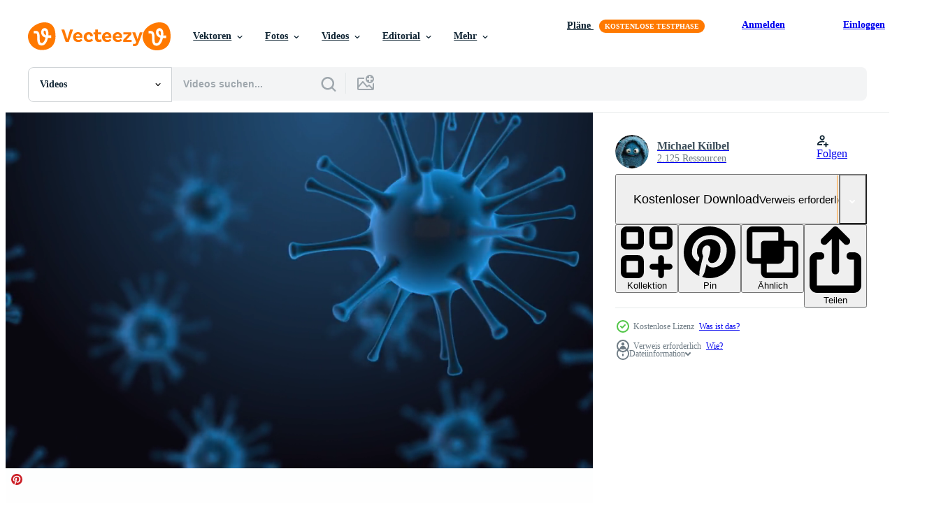

--- FILE ---
content_type: text/html; charset=utf-8
request_url: https://de.vecteezy.com/resources/1617483/show_related_tags_async_content
body_size: 1551
content:
<turbo-frame id="show-related-tags">
  <h2 class="ez-resource-related__header">Verwandte Stichwörter</h2>

    <div class="splide ez-carousel tags-carousel is-ready" style="--carousel_height: 48px; --additional_height: 0px;" data-controller="carousel search-tag" data-bullets="false" data-loop="false" data-arrows="true">
    <div class="splide__track ez-carousel__track" data-carousel-target="track">
      <ul class="splide__list ez-carousel__inner-wrap" data-carousel-target="innerWrap">
        <li class="search-tag splide__slide ez-carousel__slide" data-carousel-target="slide"><a class="search-tag__tag-link ez-btn ez-btn--light" title="bakterien" data-action="search-tag#sendClickEvent search-tag#performSearch" data-search-tag-verified="true" data-keyword-location="show" href="/kostenlos-videos/bakterien">bakterien</a></li><li class="search-tag splide__slide ez-carousel__slide" data-carousel-target="slide"><a class="search-tag__tag-link ez-btn ez-btn--light" title="biologie" data-action="search-tag#sendClickEvent search-tag#performSearch" data-search-tag-verified="true" data-keyword-location="show" href="/kostenlos-videos/biologie">biologie</a></li><li class="search-tag splide__slide ez-carousel__slide" data-carousel-target="slide"><a class="search-tag__tag-link ez-btn ez-btn--light" title="blut" data-action="search-tag#sendClickEvent search-tag#performSearch" data-search-tag-verified="true" data-keyword-location="show" href="/kostenlos-videos/blut">blut</a></li><li class="search-tag splide__slide ez-carousel__slide" data-carousel-target="slide"><a class="search-tag__tag-link ez-btn ez-btn--light" title="krebs" data-action="search-tag#sendClickEvent search-tag#performSearch" data-search-tag-verified="true" data-keyword-location="show" href="/kostenlos-videos/krebs">krebs</a></li><li class="search-tag splide__slide ez-carousel__slide" data-carousel-target="slide"><a class="search-tag__tag-link ez-btn ez-btn--light" title="zelle" data-action="search-tag#sendClickEvent search-tag#performSearch" data-search-tag-verified="true" data-keyword-location="show" href="/kostenlos-videos/zelle">zelle</a></li><li class="search-tag splide__slide ez-carousel__slide" data-carousel-target="slide"><a class="search-tag__tag-link ez-btn ez-btn--light" title="krankheit" data-action="search-tag#sendClickEvent search-tag#performSearch" data-search-tag-verified="true" data-keyword-location="show" href="/kostenlos-videos/krankheit">krankheit</a></li><li class="search-tag splide__slide ez-carousel__slide" data-carousel-target="slide"><a class="search-tag__tag-link ez-btn ez-btn--light" title="gesundheit" data-action="search-tag#sendClickEvent search-tag#performSearch" data-search-tag-verified="true" data-keyword-location="show" href="/kostenlos-videos/gesundheit">gesundheit</a></li><li class="search-tag splide__slide ez-carousel__slide" data-carousel-target="slide"><a class="search-tag__tag-link ez-btn ez-btn--light" title="mensch" data-action="search-tag#sendClickEvent search-tag#performSearch" data-search-tag-verified="true" data-keyword-location="show" href="/kostenlos-videos/mensch">mensch</a></li><li class="search-tag splide__slide ez-carousel__slide" data-carousel-target="slide"><a class="search-tag__tag-link ez-btn ez-btn--light" title="illustration" data-action="search-tag#sendClickEvent search-tag#performSearch" data-search-tag-verified="true" data-keyword-location="show" href="/kostenlos-videos/illustration">illustration</a></li><li class="search-tag splide__slide ez-carousel__slide" data-carousel-target="slide"><a class="search-tag__tag-link ez-btn ez-btn--light" title="makro" data-action="search-tag#sendClickEvent search-tag#performSearch" data-search-tag-verified="true" data-keyword-location="show" href="/kostenlos-videos/makro">makro</a></li><li class="search-tag splide__slide ez-carousel__slide" data-carousel-target="slide"><a class="search-tag__tag-link ez-btn ez-btn--light" title="medizin" data-action="search-tag#sendClickEvent search-tag#performSearch" data-search-tag-verified="true" data-keyword-location="show" href="/kostenlos-videos/medizin">medizin</a></li><li class="search-tag splide__slide ez-carousel__slide" data-carousel-target="slide"><a class="search-tag__tag-link ez-btn ez-btn--light" title="mikroskop" data-action="search-tag#sendClickEvent search-tag#performSearch" data-search-tag-verified="true" data-keyword-location="show" href="/kostenlos-videos/mikroskop">mikroskop</a></li><li class="search-tag splide__slide ez-carousel__slide" data-carousel-target="slide"><a class="search-tag__tag-link ez-btn ez-btn--light" title="forschung" data-action="search-tag#sendClickEvent search-tag#performSearch" data-search-tag-verified="true" data-keyword-location="show" href="/kostenlos-videos/forschung">forschung</a></li><li class="search-tag splide__slide ez-carousel__slide" data-carousel-target="slide"><a class="search-tag__tag-link ez-btn ez-btn--light" title="wissenschaft" data-action="search-tag#sendClickEvent search-tag#performSearch" data-search-tag-verified="true" data-keyword-location="show" href="/kostenlos-videos/wissenschaft">wissenschaft</a></li><li class="search-tag splide__slide ez-carousel__slide" data-carousel-target="slide"><a class="search-tag__tag-link ez-btn ez-btn--light" title="virus" data-action="search-tag#sendClickEvent search-tag#performSearch" data-search-tag-verified="true" data-keyword-location="show" href="/kostenlos-videos/virus">virus</a></li><li class="search-tag splide__slide ez-carousel__slide" data-carousel-target="slide"><a class="search-tag__tag-link ez-btn ez-btn--light" title="3d" data-action="search-tag#sendClickEvent search-tag#performSearch" data-search-tag-verified="true" data-keyword-location="show" href="/kostenlos-videos/3d">3d</a></li><li class="search-tag splide__slide ez-carousel__slide" data-carousel-target="slide"><a class="search-tag__tag-link ez-btn ez-btn--light" title="hintergrund" data-action="search-tag#sendClickEvent search-tag#performSearch" data-search-tag-verified="true" data-keyword-location="show" href="/kostenlos-videos/hintergrund">hintergrund</a></li><li class="search-tag splide__slide ez-carousel__slide" data-carousel-target="slide"><a class="search-tag__tag-link ez-btn ez-btn--light" title="körper" data-action="search-tag#sendClickEvent search-tag#performSearch" data-search-tag-verified="true" data-keyword-location="show" href="/kostenlos-videos/k%C3%B6rper">körper</a></li><li class="search-tag splide__slide ez-carousel__slide" data-carousel-target="slide"><a class="search-tag__tag-link ez-btn ez-btn--light" title="abstrakt" data-action="search-tag#sendClickEvent search-tag#performSearch" data-search-tag-verified="true" data-keyword-location="show" href="/kostenlos-videos/abstrakt">abstrakt</a></li><li class="search-tag splide__slide ez-carousel__slide" data-carousel-target="slide"><a class="search-tag__tag-link ez-btn ez-btn--light" title="tod" data-action="search-tag#sendClickEvent search-tag#performSearch" data-search-tag-verified="true" data-keyword-location="show" href="/kostenlos-videos/tod">tod</a></li><li class="search-tag splide__slide ez-carousel__slide" data-carousel-target="slide"><a class="search-tag__tag-link ez-btn ez-btn--light" title="fieber" data-action="search-tag#sendClickEvent search-tag#performSearch" data-search-tag-verified="true" data-keyword-location="show" href="/kostenlos-videos/fieber">fieber</a></li><li class="search-tag splide__slide ez-carousel__slide" data-carousel-target="slide"><a class="search-tag__tag-link ez-btn ez-btn--light" title="viral" data-action="search-tag#sendClickEvent search-tag#performSearch" data-search-tag-verified="true" data-keyword-location="show" href="/kostenlos-videos/viral">viral</a></li><li class="search-tag splide__slide ez-carousel__slide" data-carousel-target="slide"><a class="search-tag__tag-link ez-btn ez-btn--light" title="leben" data-action="search-tag#sendClickEvent search-tag#performSearch" data-search-tag-verified="true" data-keyword-location="show" href="/kostenlos-videos/leben">leben</a></li><li class="search-tag splide__slide ez-carousel__slide" data-carousel-target="slide"><a class="search-tag__tag-link ez-btn ez-btn--light" title="krank" data-action="search-tag#sendClickEvent search-tag#performSearch" data-search-tag-verified="true" data-keyword-location="show" href="/kostenlos-videos/krank">krank</a></li>
</ul></div>
    

    <div class="splide__arrows splide__arrows--ltr ez-carousel__arrows"><button class="splide__arrow splide__arrow--prev ez-carousel__arrow ez-carousel__arrow--prev" disabled="disabled" data-carousel-target="arrowPrev" data-test-id="carousel-arrow-prev" data-direction="prev" aria_label="Zurück"><span class="ez-carousel__arrow-wrap"><svg xmlns="http://www.w3.org/2000/svg" viewBox="0 0 5 8" role="img" aria-labelledby="a1fhnm64g6ms9g7k1inzd19fqm19x0gn" class="arrow-prev"><desc id="a1fhnm64g6ms9g7k1inzd19fqm19x0gn">Zurück</desc><path fill-rule="evenodd" d="M4.707 7.707a1 1 0 0 0 0-1.414L2.414 4l2.293-2.293A1 1 0 0 0 3.293.293l-3 3a1 1 0 0 0 0 1.414l3 3a1 1 0 0 0 1.414 0Z" clip-rule="evenodd"></path></svg>
</span><span class="ez-carousel__gradient"></span></button><button class="splide__arrow splide__arrow--next ez-carousel__arrow ez-carousel__arrow--next" disabled="disabled" data-carousel-target="arrowNext" data-test-id="carousel-arrow-next" data-direction="next" aria_label="Weiter"><span class="ez-carousel__arrow-wrap"><svg xmlns="http://www.w3.org/2000/svg" viewBox="0 0 5 8" role="img" aria-labelledby="aqqf5qallcjtujwcxcrdk6nai5wrtbpw" class="arrow-next"><desc id="aqqf5qallcjtujwcxcrdk6nai5wrtbpw">Weiter</desc><path fill-rule="evenodd" d="M.293 7.707a1 1 0 0 1 0-1.414L2.586 4 .293 1.707A1 1 0 0 1 1.707.293l3 3a1 1 0 0 1 0 1.414l-3 3a1 1 0 0 1-1.414 0Z" clip-rule="evenodd"></path></svg>
</span><span class="ez-carousel__gradient"></span></button></div>
</div></turbo-frame>


--- FILE ---
content_type: text/html; charset=utf-8
request_url: https://de.vecteezy.com/resources/1617483/show_related_grids_async_content
body_size: 16798
content:
<turbo-frame id="show-related-resources">
    <div data-conversions-category="Benutzer haben sich auch angesehen">
      <h2 class="ez-resource-related__header">
        Benutzer haben sich auch angesehen
      </h2>

      <ul class="ez-resource-grid ez-resource-grid--main-grid  is-hidden" id="false" data-controller="grid contributor-info video-preview" data-grid-track-truncation-value="false" data-max-rows="50" data-row-height="240" data-instant-grid="false" data-truncate-results="false" data-testid="also-viewed-resources" data-labels="free" style="--free: &#39;Kostenlos&#39;;">

  <li class="ez-resource-grid__item ez-resource-thumb ez-resource-thumb--video" data-controller="grid-item-decorator" data-position="{{position}}" data-item-id="1624990" data-pro="false" data-grid-target="gridItem" data-video-preview-target="preview" data-video-url="https://static.vecteezy.com/system/resources/previews/001/624/990/mp4/mesh-human-and-influenza-virus-blowing-to-respiratory-simulation-from-air-free-video.mp4" data-w="622" data-h="350" data-grid-item-decorator-free-label-value="Kostenlos" data-action="mouseenter-&gt;grid-item-decorator#hoverThumb:once" data-grid-item-decorator-item-pro-param="Free" data-grid-item-decorator-resource-id-param="1624990" data-grid-item-decorator-content-type-param="Content-video" data-grid-item-decorator-pinterest-url-param="https://de.vecteezy.com/video/1624990-mesh-human-and-influenza-virus-blowing-to-respiratory-simulation-aus-luft" data-grid-item-decorator-seo-page-description-param="Mesh Human- und Influenzavirus bläst zur Atmungssimulation aus der Luft" data-grid-item-decorator-user-id-param="1284906" data-grid-item-decorator-user-display-name-param="Thamrongpat Theerathammakorn" data-grid-item-decorator-avatar-src-param="https://static.vecteezy.com/system/user/avatar/1284906/medium_104415486_1515807081924694_687106718314743125_n.jpg" data-grid-item-decorator-uploads-path-param="/membros/shutter2u/uploads">

  <script type="application/ld+json" id="media_schema">
  {"@context":"https://schema.org","@type":"VideoObject","name":"Mesh Human- und Influenzavirus bläst zur Atmungssimulation aus der Luft","uploadDate":"2020-12-02T17:23:49-06:00","thumbnailUrl":"https://static.vecteezy.com/system/resources/thumbnails/001/624/990/small_2x/mesh-human-and-influenza-virus-blowing-to-respiratory-simulation-from-air-free-video.jpg","contentUrl":"https://static.vecteezy.com/system/resources/previews/001/624/990/mp4/mesh-human-and-influenza-virus-blowing-to-respiratory-simulation-from-air-free-video.mp4","sourceOrganization":"Vecteezy","license":"https://support.vecteezy.com/de/nieuwe-vecteezy-licenties-ByHivesvt","acquireLicensePage":"https://de.vecteezy.com/video/1624990-mesh-human-and-influenza-virus-blowing-to-respiratory-simulation-aus-luft","creator":{"@type":"Person","name":"Thamrongpat Theerathammakorn"},"copyrightNotice":"Thamrongpat Theerathammakorn","creditText":"Vecteezy"}
</script>


<a href="/video/1624990-mesh-human-and-influenza-virus-blowing-to-respiratory-simulation-aus-luft" class="ez-resource-thumb__link" title="Mesh Human- und Influenzavirus bläst zur Atmungssimulation aus der Luft" style="--height: 350; --width: 622; " data-action="click-&gt;grid#trackResourceClick mouseenter-&gt;grid#trackResourceHover" data-content-type="video" data-controller="ez-hover-intent" data-previews-srcs="[&quot;https://static.vecteezy.com/system/resources/previews/001/624/990/mp4/mesh-human-and-influenza-virus-blowing-to-respiratory-simulation-from-air-free-video.mp4&quot;]" data-pro="false" data-resource-id="1624990" data-video-preview-target="videoWrap" data-grid-item-decorator-target="link">
    <img src="https://static.vecteezy.com/system/resources/thumbnails/001/624/990/small/mesh-human-and-influenza-virus-blowing-to-respiratory-simulation-from-air-free-video.jpg" srcset="https://static.vecteezy.com/system/resources/thumbnails/001/624/990/small_2x/mesh-human-and-influenza-virus-blowing-to-respiratory-simulation-from-air-free-video.jpg 2x, https://static.vecteezy.com/system/resources/thumbnails/001/624/990/small/mesh-human-and-influenza-virus-blowing-to-respiratory-simulation-from-air-free-video.jpg 1x" class="ez-resource-thumb__img" loading="lazy" decoding="async" width="622" height="350" alt="Mesh Human- und Influenzavirus bläst zur Atmungssimulation aus der Luft video">

</a>

  <div class="ez-resource-thumb__label-wrap"></div>
  

  <div class="ez-resource-thumb__hover-state"></div>
</li><li class="ez-resource-grid__item ez-resource-thumb ez-resource-thumb--video" data-controller="grid-item-decorator" data-position="{{position}}" data-item-id="1785174" data-pro="false" data-grid-target="gridItem" data-video-preview-target="preview" data-video-url="https://static.vecteezy.com/system/resources/previews/001/785/174/mp4/virus-attack-on-blood-cells-free-video.mp4" data-w="622" data-h="350" data-grid-item-decorator-free-label-value="Kostenlos" data-action="mouseenter-&gt;grid-item-decorator#hoverThumb:once" data-grid-item-decorator-item-pro-param="Free" data-grid-item-decorator-resource-id-param="1785174" data-grid-item-decorator-content-type-param="Content-video" data-grid-item-decorator-pinterest-url-param="https://de.vecteezy.com/video/1785174-virusangriff-auf-blutzellen" data-grid-item-decorator-seo-page-description-param="Virusangriff auf Blutzellen" data-grid-item-decorator-user-id-param="2703054" data-grid-item-decorator-user-display-name-param="Pairoj Ponglerdnadda" data-grid-item-decorator-avatar-src-param="https://static.vecteezy.com/system/user/avatar/2703054/medium_urzineAvatarFull.jpg" data-grid-item-decorator-uploads-path-param="/membros/urzinevfx/uploads">

  <script type="application/ld+json" id="media_schema">
  {"@context":"https://schema.org","@type":"VideoObject","name":"Virusangriff auf Blutzellen","uploadDate":"2020-12-11T21:31:40-06:00","thumbnailUrl":"https://static.vecteezy.com/system/resources/thumbnails/001/785/174/small_2x/virus-attack-on-blood-cells-free-video.jpg","contentUrl":"https://static.vecteezy.com/system/resources/previews/001/785/174/mp4/virus-attack-on-blood-cells-free-video.mp4","sourceOrganization":"Vecteezy","license":"https://support.vecteezy.com/de/nieuwe-vecteezy-licenties-ByHivesvt","acquireLicensePage":"https://de.vecteezy.com/video/1785174-virusangriff-auf-blutzellen","creator":{"@type":"Person","name":"Pairoj Ponglerdnadda"},"copyrightNotice":"Pairoj Ponglerdnadda","creditText":"Vecteezy"}
</script>


<a href="/video/1785174-virusangriff-auf-blutzellen" class="ez-resource-thumb__link" title="Virusangriff auf Blutzellen" style="--height: 350; --width: 622; " data-action="click-&gt;grid#trackResourceClick mouseenter-&gt;grid#trackResourceHover" data-content-type="video" data-controller="ez-hover-intent" data-previews-srcs="[&quot;https://static.vecteezy.com/system/resources/previews/001/785/174/mp4/virus-attack-on-blood-cells-free-video.mp4&quot;]" data-pro="false" data-resource-id="1785174" data-video-preview-target="videoWrap" data-grid-item-decorator-target="link">
    <img src="https://static.vecteezy.com/system/resources/thumbnails/001/785/174/small/virus-attack-on-blood-cells-free-video.jpg" srcset="https://static.vecteezy.com/system/resources/thumbnails/001/785/174/small_2x/virus-attack-on-blood-cells-free-video.jpg 2x, https://static.vecteezy.com/system/resources/thumbnails/001/785/174/small/virus-attack-on-blood-cells-free-video.jpg 1x" class="ez-resource-thumb__img" loading="lazy" decoding="async" width="622" height="350" alt="Virusangriff auf Blutzellen video">

</a>

  <div class="ez-resource-thumb__label-wrap"></div>
  

  <div class="ez-resource-thumb__hover-state"></div>
</li><li class="ez-resource-grid__item ez-resource-thumb ez-resource-thumb--video" data-controller="grid-item-decorator" data-position="{{position}}" data-item-id="1617489" data-pro="false" data-grid-target="gridItem" data-video-preview-target="preview" data-video-url="https://static.vecteezy.com/system/resources/previews/001/617/489/mp4/molecule-structure-under-microscope-floating-in-fluid-with-blue-background-free-video.mp4" data-w="622" data-h="350" data-grid-item-decorator-free-label-value="Kostenlos" data-action="mouseenter-&gt;grid-item-decorator#hoverThumb:once" data-grid-item-decorator-item-pro-param="Free" data-grid-item-decorator-resource-id-param="1617489" data-grid-item-decorator-content-type-param="Content-video" data-grid-item-decorator-pinterest-url-param="https://de.vecteezy.com/video/1617489-molekulstruktur-unter-mikroskop-schwebend-in-flussigkeit-mit-blauem-hintergrund" data-grid-item-decorator-seo-page-description-param="Molekülstruktur unter dem Mikroskop, schwebend in Flüssigkeit mit blauem Hintergrund" data-grid-item-decorator-user-id-param="158016" data-grid-item-decorator-user-display-name-param="Michael Külbel" data-grid-item-decorator-avatar-src-param="https://static.vecteezy.com/system/user/avatar/158016/medium_D57F7B9E-30C0-4703-AC32-B5E6B95A2CFD.jpeg" data-grid-item-decorator-uploads-path-param="/membros/artefacti/uploads">

  <script type="application/ld+json" id="media_schema">
  {"@context":"https://schema.org","@type":"VideoObject","name":"Molekülstruktur unter dem Mikroskop, schwebend in Flüssigkeit mit blauem Hintergrund","uploadDate":"2020-12-01T19:26:16-06:00","thumbnailUrl":"https://static.vecteezy.com/system/resources/thumbnails/001/617/489/small_2x/molecule-structure-under-microscope-floating-in-fluid-with-blue-background-free-video.jpg","contentUrl":"https://static.vecteezy.com/system/resources/previews/001/617/489/mp4/molecule-structure-under-microscope-floating-in-fluid-with-blue-background-free-video.mp4","sourceOrganization":"Vecteezy","license":"https://support.vecteezy.com/de/nieuwe-vecteezy-licenties-ByHivesvt","acquireLicensePage":"https://de.vecteezy.com/video/1617489-molekulstruktur-unter-mikroskop-schwebend-in-flussigkeit-mit-blauem-hintergrund","creator":{"@type":"Person","name":"Michael Külbel"},"copyrightNotice":"Michael Külbel","creditText":"Vecteezy"}
</script>


<a href="/video/1617489-molekulstruktur-unter-mikroskop-schwebend-in-flussigkeit-mit-blauem-hintergrund" class="ez-resource-thumb__link" title="Molekülstruktur unter dem Mikroskop, schwebend in Flüssigkeit mit blauem Hintergrund" style="--height: 350; --width: 622; " data-action="click-&gt;grid#trackResourceClick mouseenter-&gt;grid#trackResourceHover" data-content-type="video" data-controller="ez-hover-intent" data-previews-srcs="[&quot;https://static.vecteezy.com/system/resources/previews/001/617/489/mp4/molecule-structure-under-microscope-floating-in-fluid-with-blue-background-free-video.mp4&quot;]" data-pro="false" data-resource-id="1617489" data-video-preview-target="videoWrap" data-grid-item-decorator-target="link">
    <img src="https://static.vecteezy.com/system/resources/thumbnails/001/617/489/small/molecule-structure-under-microscope-floating-in-fluid-with-blue-background-free-video.jpg" srcset="https://static.vecteezy.com/system/resources/thumbnails/001/617/489/small_2x/molecule-structure-under-microscope-floating-in-fluid-with-blue-background-free-video.jpg 2x, https://static.vecteezy.com/system/resources/thumbnails/001/617/489/small/molecule-structure-under-microscope-floating-in-fluid-with-blue-background-free-video.jpg 1x" class="ez-resource-thumb__img" loading="lazy" decoding="async" width="622" height="350" alt="Molekülstruktur unter dem Mikroskop, schwebend in Flüssigkeit mit blauem Hintergrund video">

</a>

  <div class="ez-resource-thumb__label-wrap"></div>
  

  <div class="ez-resource-thumb__hover-state"></div>
</li><li class="ez-resource-grid__item ez-resource-thumb ez-resource-thumb--video" data-controller="grid-item-decorator" data-position="{{position}}" data-item-id="2019695" data-pro="false" data-grid-target="gridItem" data-video-preview-target="preview" data-video-url="https://static.vecteezy.com/system/resources/previews/002/019/695/mp4/virus-cells-flowing-viral-disease-outbreak-concept-free-video.mp4" data-w="622" data-h="350" data-grid-item-decorator-free-label-value="Kostenlos" data-action="mouseenter-&gt;grid-item-decorator#hoverThumb:once" data-grid-item-decorator-item-pro-param="Free" data-grid-item-decorator-resource-id-param="2019695" data-grid-item-decorator-content-type-param="Content-video" data-grid-item-decorator-pinterest-url-param="https://de.vecteezy.com/video/2019695-virus-zellen-fliessen-virus-krankheit-ausbruch-konzept" data-grid-item-decorator-seo-page-description-param="Viruszellen fließen Viruskrankheit Ausbruch Konzept." data-grid-item-decorator-user-id-param="1524680" data-grid-item-decorator-user-display-name-param="Supawat kaydeesud" data-grid-item-decorator-avatar-src-param="https://static.vecteezy.com/system/user/avatar/1524680/medium_image.jpg" data-grid-item-decorator-uploads-path-param="/membros/your_photo/uploads">

  <script type="application/ld+json" id="media_schema">
  {"@context":"https://schema.org","@type":"VideoObject","name":"Viruszellen fließen Viruskrankheit Ausbruch Konzept.","uploadDate":"2021-02-13T04:57:27-06:00","thumbnailUrl":"https://static.vecteezy.com/system/resources/thumbnails/002/019/695/small_2x/virus-cells-flowing-viral-disease-outbreak-concept-free-video.jpg","contentUrl":"https://static.vecteezy.com/system/resources/previews/002/019/695/mp4/virus-cells-flowing-viral-disease-outbreak-concept-free-video.mp4","sourceOrganization":"Vecteezy","license":"https://support.vecteezy.com/de/nieuwe-vecteezy-licenties-ByHivesvt","acquireLicensePage":"https://de.vecteezy.com/video/2019695-virus-zellen-fliessen-virus-krankheit-ausbruch-konzept","creator":{"@type":"Person","name":"Supawat kaydeesud"},"copyrightNotice":"Supawat kaydeesud","creditText":"Vecteezy"}
</script>


<a href="/video/2019695-virus-zellen-fliessen-virus-krankheit-ausbruch-konzept" class="ez-resource-thumb__link" title="Viruszellen fließen Viruskrankheit Ausbruch Konzept." style="--height: 350; --width: 622; " data-action="click-&gt;grid#trackResourceClick mouseenter-&gt;grid#trackResourceHover" data-content-type="video" data-controller="ez-hover-intent" data-previews-srcs="[&quot;https://static.vecteezy.com/system/resources/previews/002/019/695/mp4/virus-cells-flowing-viral-disease-outbreak-concept-free-video.mp4&quot;]" data-pro="false" data-resource-id="2019695" data-video-preview-target="videoWrap" data-grid-item-decorator-target="link">
    <img src="https://static.vecteezy.com/system/resources/thumbnails/002/019/695/small/virus-cells-flowing-viral-disease-outbreak-concept-free-video.jpg" srcset="https://static.vecteezy.com/system/resources/thumbnails/002/019/695/small_2x/virus-cells-flowing-viral-disease-outbreak-concept-free-video.jpg 2x, https://static.vecteezy.com/system/resources/thumbnails/002/019/695/small/virus-cells-flowing-viral-disease-outbreak-concept-free-video.jpg 1x" class="ez-resource-thumb__img" loading="lazy" decoding="async" width="622" height="350" alt="Viruszellen fließen Viruskrankheit Ausbruch Konzept. video">

</a>

  <div class="ez-resource-thumb__label-wrap"></div>
  

  <div class="ez-resource-thumb__hover-state"></div>
</li><li class="ez-resource-grid__item ez-resource-thumb ez-resource-thumb--video" data-controller="grid-item-decorator" data-position="{{position}}" data-item-id="1617482" data-pro="false" data-grid-target="gridItem" data-video-preview-target="preview" data-video-url="https://static.vecteezy.com/system/resources/previews/001/617/482/mp4/virus-cells-viruses-virus-cells-under-microscope-floating-in-fluid-with-orange-background-free-video.mp4" data-w="622" data-h="350" data-grid-item-decorator-free-label-value="Kostenlos" data-action="mouseenter-&gt;grid-item-decorator#hoverThumb:once" data-grid-item-decorator-item-pro-param="Free" data-grid-item-decorator-resource-id-param="1617482" data-grid-item-decorator-content-type-param="Content-video" data-grid-item-decorator-pinterest-url-param="https://de.vecteezy.com/video/1617482-virus-zellen-viren-virus-zellen-unter-mikroskop-schweben-in-flussigkeit-mit-orange-hintergrund" data-grid-item-decorator-seo-page-description-param="Viruszellen, Viren, Viruszellen unter dem Mikroskop, schwimmend in Flüssigkeit mit orangefarbenem Hintergrund" data-grid-item-decorator-user-id-param="158016" data-grid-item-decorator-user-display-name-param="Michael Külbel" data-grid-item-decorator-avatar-src-param="https://static.vecteezy.com/system/user/avatar/158016/medium_D57F7B9E-30C0-4703-AC32-B5E6B95A2CFD.jpeg" data-grid-item-decorator-uploads-path-param="/membros/artefacti/uploads">

  <script type="application/ld+json" id="media_schema">
  {"@context":"https://schema.org","@type":"VideoObject","name":"Viruszellen, Viren, Viruszellen unter dem Mikroskop, schwimmend in Flüssigkeit mit orangefarbenem Hintergrund","uploadDate":"2020-12-01T19:25:51-06:00","thumbnailUrl":"https://static.vecteezy.com/system/resources/thumbnails/001/617/482/small_2x/virus-cells-viruses-virus-cells-under-microscope-floating-in-fluid-with-orange-background-free-video.jpg","contentUrl":"https://static.vecteezy.com/system/resources/previews/001/617/482/mp4/virus-cells-viruses-virus-cells-under-microscope-floating-in-fluid-with-orange-background-free-video.mp4","sourceOrganization":"Vecteezy","license":"https://support.vecteezy.com/de/nieuwe-vecteezy-licenties-ByHivesvt","acquireLicensePage":"https://de.vecteezy.com/video/1617482-virus-zellen-viren-virus-zellen-unter-mikroskop-schweben-in-flussigkeit-mit-orange-hintergrund","creator":{"@type":"Person","name":"Michael Külbel"},"copyrightNotice":"Michael Külbel","creditText":"Vecteezy"}
</script>


<a href="/video/1617482-virus-zellen-viren-virus-zellen-unter-mikroskop-schweben-in-flussigkeit-mit-orange-hintergrund" class="ez-resource-thumb__link" title="Viruszellen, Viren, Viruszellen unter dem Mikroskop, schwimmend in Flüssigkeit mit orangefarbenem Hintergrund" style="--height: 350; --width: 622; " data-action="click-&gt;grid#trackResourceClick mouseenter-&gt;grid#trackResourceHover" data-content-type="video" data-controller="ez-hover-intent" data-previews-srcs="[&quot;https://static.vecteezy.com/system/resources/previews/001/617/482/mp4/virus-cells-viruses-virus-cells-under-microscope-floating-in-fluid-with-orange-background-free-video.mp4&quot;]" data-pro="false" data-resource-id="1617482" data-video-preview-target="videoWrap" data-grid-item-decorator-target="link">
    <img src="https://static.vecteezy.com/system/resources/thumbnails/001/617/482/small/virus-cells-viruses-virus-cells-under-microscope-floating-in-fluid-with-orange-background-free-video.jpg" srcset="https://static.vecteezy.com/system/resources/thumbnails/001/617/482/small_2x/virus-cells-viruses-virus-cells-under-microscope-floating-in-fluid-with-orange-background-free-video.jpg 2x, https://static.vecteezy.com/system/resources/thumbnails/001/617/482/small/virus-cells-viruses-virus-cells-under-microscope-floating-in-fluid-with-orange-background-free-video.jpg 1x" class="ez-resource-thumb__img" loading="lazy" decoding="async" width="622" height="350" alt="Viruszellen, Viren, Viruszellen unter dem Mikroskop, schwimmend in Flüssigkeit mit orangefarbenem Hintergrund video">

</a>

  <div class="ez-resource-thumb__label-wrap"></div>
  

  <div class="ez-resource-thumb__hover-state"></div>
</li><li class="ez-resource-grid__item ez-resource-thumb ez-resource-thumb--video" data-controller="grid-item-decorator" data-position="{{position}}" data-item-id="1625728" data-pro="false" data-grid-target="gridItem" data-video-preview-target="preview" data-video-url="https://static.vecteezy.com/system/resources/previews/001/625/728/mp4/influenza-virus-animation-free-video.mp4" data-w="622" data-h="350" data-grid-item-decorator-free-label-value="Kostenlos" data-action="mouseenter-&gt;grid-item-decorator#hoverThumb:once" data-grid-item-decorator-item-pro-param="Free" data-grid-item-decorator-resource-id-param="1625728" data-grid-item-decorator-content-type-param="Content-video" data-grid-item-decorator-pinterest-url-param="https://de.vecteezy.com/video/1625728-influenza-virus-animation" data-grid-item-decorator-seo-page-description-param="Influenzavirus-Animation" data-grid-item-decorator-user-id-param="1284906" data-grid-item-decorator-user-display-name-param="Thamrongpat Theerathammakorn" data-grid-item-decorator-avatar-src-param="https://static.vecteezy.com/system/user/avatar/1284906/medium_104415486_1515807081924694_687106718314743125_n.jpg" data-grid-item-decorator-uploads-path-param="/membros/shutter2u/uploads">

  <script type="application/ld+json" id="media_schema">
  {"@context":"https://schema.org","@type":"VideoObject","name":"Influenzavirus-Animation","uploadDate":"2020-12-02T20:55:26-06:00","thumbnailUrl":"https://static.vecteezy.com/system/resources/thumbnails/001/625/728/small_2x/influenza-virus-animation-free-video.jpg","contentUrl":"https://static.vecteezy.com/system/resources/previews/001/625/728/mp4/influenza-virus-animation-free-video.mp4","sourceOrganization":"Vecteezy","license":"https://support.vecteezy.com/de/nieuwe-vecteezy-licenties-ByHivesvt","acquireLicensePage":"https://de.vecteezy.com/video/1625728-influenza-virus-animation","creator":{"@type":"Person","name":"Thamrongpat Theerathammakorn"},"copyrightNotice":"Thamrongpat Theerathammakorn","creditText":"Vecteezy"}
</script>


<a href="/video/1625728-influenza-virus-animation" class="ez-resource-thumb__link" title="Influenzavirus-Animation" style="--height: 350; --width: 622; " data-action="click-&gt;grid#trackResourceClick mouseenter-&gt;grid#trackResourceHover" data-content-type="video" data-controller="ez-hover-intent" data-previews-srcs="[&quot;https://static.vecteezy.com/system/resources/previews/001/625/728/mp4/influenza-virus-animation-free-video.mp4&quot;]" data-pro="false" data-resource-id="1625728" data-video-preview-target="videoWrap" data-grid-item-decorator-target="link">
    <img src="https://static.vecteezy.com/system/resources/thumbnails/001/625/728/small/influenza-virus-animation-free-video.jpg" srcset="https://static.vecteezy.com/system/resources/thumbnails/001/625/728/small_2x/influenza-virus-animation-free-video.jpg 2x, https://static.vecteezy.com/system/resources/thumbnails/001/625/728/small/influenza-virus-animation-free-video.jpg 1x" class="ez-resource-thumb__img" loading="lazy" decoding="async" width="622" height="350" alt="Influenzavirus-Animation video">

</a>

  <div class="ez-resource-thumb__label-wrap"></div>
  

  <div class="ez-resource-thumb__hover-state"></div>
</li><li class="ez-resource-grid__item ez-resource-thumb ez-resource-thumb--video" data-controller="grid-item-decorator" data-position="{{position}}" data-item-id="12395263" data-pro="false" data-grid-target="gridItem" data-video-preview-target="preview" data-video-url="https://static.vecteezy.com/system/resources/previews/012/395/263/mp4/virus-background-bacterium-science-disease-medical-medicine-microbiology-microscopic-abstract-biology-cell-epidemic-flu-illness-infection-research-scientific-organic-3d-cancer-free-video.mp4" data-w="356" data-h="200" data-grid-item-decorator-free-label-value="Kostenlos" data-action="mouseenter-&gt;grid-item-decorator#hoverThumb:once" data-grid-item-decorator-item-pro-param="Free" data-grid-item-decorator-resource-id-param="12395263" data-grid-item-decorator-content-type-param="Content-video" data-grid-item-decorator-pinterest-url-param="https://de.vecteezy.com/video/[base64]" data-grid-item-decorator-seo-page-description-param="virushintergrund, bakterium, wissenschaftskrankheit, medizinische medizin, mikrobiologie mikroskopisch, abstrakt, biologiezelle, epidemie, grippekrankheit, infektionsforschung, wissenschaftlich organisch, 3d, krebs" data-grid-item-decorator-user-id-param="8804641" data-grid-item-decorator-user-display-name-param="Panuvitch Wuttichaikitjaroen" data-grid-item-decorator-avatar-src-param="https://static.vecteezy.com/system/user/avatar/8804641/medium_16629601538323230848374971489316.jpg" data-grid-item-decorator-uploads-path-param="/membros/100394128136083945205/uploads">

  <script type="application/ld+json" id="media_schema">
  {"@context":"https://schema.org","@type":"VideoObject","name":"virushintergrund, bakterium, wissenschaftskrankheit, medizinische medizin, mikrobiologie mikroskopisch, abstrakt, biologiezelle, epidemie, grippekrankheit, infektionsforschung, wissenschaftlich organisch, 3d, krebs","uploadDate":"2022-09-30T06:39:12-05:00","thumbnailUrl":"https://static.vecteezy.com/system/resources/thumbnails/012/395/263/small_2x/virus-background-bacterium-science-disease-medical-medicine-microbiology-microscopic-abstract-biology-cell-epidemic-flu-illness-infection-research-scientific-organic-3d-cancer-free-video.jpg","contentUrl":"https://static.vecteezy.com/system/resources/previews/012/395/263/mp4/virus-background-bacterium-science-disease-medical-medicine-microbiology-microscopic-abstract-biology-cell-epidemic-flu-illness-infection-research-scientific-organic-3d-cancer-free-video.mp4","sourceOrganization":"Vecteezy","license":"https://support.vecteezy.com/de/nieuwe-vecteezy-licenties-ByHivesvt","acquireLicensePage":"https://de.vecteezy.com/video/[base64]","creator":{"@type":"Person","name":"Panuvitch Wuttichaikitjaroen"},"copyrightNotice":"Panuvitch Wuttichaikitjaroen","creditText":"Vecteezy"}
</script>


<a href="/video/[base64]" class="ez-resource-thumb__link" title="virushintergrund, bakterium, wissenschaftskrankheit, medizinische medizin, mikrobiologie mikroskopisch, abstrakt, biologiezelle, epidemie, grippekrankheit, infektionsforschung, wissenschaftlich organisch, 3d, krebs" style="--height: 200; --width: 356; " data-action="click-&gt;grid#trackResourceClick mouseenter-&gt;grid#trackResourceHover" data-content-type="video" data-controller="ez-hover-intent" data-previews-srcs="[&quot;https://static.vecteezy.com/system/resources/previews/012/395/263/mp4/virus-background-bacterium-science-disease-medical-medicine-microbiology-microscopic-abstract-biology-cell-epidemic-flu-illness-infection-research-scientific-organic-3d-cancer-free-video.mp4&quot;]" data-pro="false" data-resource-id="12395263" data-video-preview-target="videoWrap" data-grid-item-decorator-target="link">
    <img src="https://static.vecteezy.com/system/resources/thumbnails/012/395/263/small/virus-background-bacterium-science-disease-medical-medicine-microbiology-microscopic-abstract-biology-cell-epidemic-flu-illness-infection-research-scientific-organic-3d-cancer-free-video.jpg" srcset="https://static.vecteezy.com/system/resources/thumbnails/012/395/263/small_2x/virus-background-bacterium-science-disease-medical-medicine-microbiology-microscopic-abstract-biology-cell-epidemic-flu-illness-infection-research-scientific-organic-3d-cancer-free-video.jpg 2x, https://static.vecteezy.com/system/resources/thumbnails/012/395/263/small/virus-background-bacterium-science-disease-medical-medicine-microbiology-microscopic-abstract-biology-cell-epidemic-flu-illness-infection-research-scientific-organic-3d-cancer-free-video.jpg 1x" class="ez-resource-thumb__img" loading="lazy" decoding="async" width="356" height="200" alt="virushintergrund, bakterium, wissenschaftskrankheit, medizinische medizin, mikrobiologie mikroskopisch, abstrakt, biologiezelle, epidemie, grippekrankheit, infektionsforschung, wissenschaftlich organisch, 3d, krebs video">

</a>

  <div class="ez-resource-thumb__label-wrap"></div>
  

  <div class="ez-resource-thumb__hover-state"></div>
</li><li class="ez-resource-grid__item ez-resource-thumb ez-resource-thumb--video" data-controller="grid-item-decorator" data-position="{{position}}" data-item-id="2007962" data-pro="false" data-grid-target="gridItem" data-video-preview-target="preview" data-video-url="https://static.vecteezy.com/system/resources/previews/002/007/962/mp4/microscope-view-of-coronavirus-free-video.mp4" data-w="622" data-h="350" data-grid-item-decorator-free-label-value="Kostenlos" data-action="mouseenter-&gt;grid-item-decorator#hoverThumb:once" data-grid-item-decorator-item-pro-param="Free" data-grid-item-decorator-resource-id-param="2007962" data-grid-item-decorator-content-type-param="Content-video" data-grid-item-decorator-pinterest-url-param="https://de.vecteezy.com/video/2007962-mikroskopansicht-des-coronavirus" data-grid-item-decorator-seo-page-description-param="Mikroskopansicht des Coronavirus" data-grid-item-decorator-user-id-param="2703200" data-grid-item-decorator-user-display-name-param="anusorn nakdee" data-grid-item-decorator-avatar-src-param="https://static.vecteezy.com/system/user/avatar/2703200/medium_277434387_5099039716822394_6381582271155479413_n.jpg" data-grid-item-decorator-uploads-path-param="/membros/ohanusorn/uploads">

  <script type="application/ld+json" id="media_schema">
  {"@context":"https://schema.org","@type":"VideoObject","name":"Mikroskopansicht des Coronavirus","uploadDate":"2021-02-09T18:50:24-06:00","thumbnailUrl":"https://static.vecteezy.com/system/resources/thumbnails/002/007/962/small_2x/microscope-view-of-coronavirus-free-video.jpg","contentUrl":"https://static.vecteezy.com/system/resources/previews/002/007/962/mp4/microscope-view-of-coronavirus-free-video.mp4","sourceOrganization":"Vecteezy","license":"https://support.vecteezy.com/de/nieuwe-vecteezy-licenties-ByHivesvt","acquireLicensePage":"https://de.vecteezy.com/video/2007962-mikroskopansicht-des-coronavirus","creator":{"@type":"Person","name":"anusorn nakdee"},"copyrightNotice":"anusorn nakdee","creditText":"Vecteezy"}
</script>


<a href="/video/2007962-mikroskopansicht-des-coronavirus" class="ez-resource-thumb__link" title="Mikroskopansicht des Coronavirus" style="--height: 350; --width: 622; " data-action="click-&gt;grid#trackResourceClick mouseenter-&gt;grid#trackResourceHover" data-content-type="video" data-controller="ez-hover-intent" data-previews-srcs="[&quot;https://static.vecteezy.com/system/resources/previews/002/007/962/mp4/microscope-view-of-coronavirus-free-video.mp4&quot;]" data-pro="false" data-resource-id="2007962" data-video-preview-target="videoWrap" data-grid-item-decorator-target="link">
    <img src="https://static.vecteezy.com/system/resources/thumbnails/002/007/962/small/microscope-view-of-coronavirus-free-video.jpg" srcset="https://static.vecteezy.com/system/resources/thumbnails/002/007/962/small_2x/microscope-view-of-coronavirus-free-video.jpg 2x, https://static.vecteezy.com/system/resources/thumbnails/002/007/962/small/microscope-view-of-coronavirus-free-video.jpg 1x" class="ez-resource-thumb__img" loading="lazy" decoding="async" width="622" height="350" alt="Mikroskopansicht des Coronavirus video">

</a>

  <div class="ez-resource-thumb__label-wrap"></div>
  

  <div class="ez-resource-thumb__hover-state"></div>
</li><li class="ez-resource-grid__item ez-resource-thumb ez-resource-thumb--video" data-controller="grid-item-decorator" data-position="{{position}}" data-item-id="1626480" data-pro="false" data-grid-target="gridItem" data-video-preview-target="preview" data-video-url="https://static.vecteezy.com/system/resources/previews/001/626/480/mp4/corona-virus-in-green-3d-rendering-free-video.mp4" data-w="622" data-h="350" data-grid-item-decorator-free-label-value="Kostenlos" data-action="mouseenter-&gt;grid-item-decorator#hoverThumb:once" data-grid-item-decorator-item-pro-param="Free" data-grid-item-decorator-resource-id-param="1626480" data-grid-item-decorator-content-type-param="Content-video" data-grid-item-decorator-pinterest-url-param="https://de.vecteezy.com/video/1626480-corona-virus-in-green-3d-rendering" data-grid-item-decorator-seo-page-description-param="Koronavirus im grünen 3D-Rendering" data-grid-item-decorator-user-id-param="2702946" data-grid-item-decorator-user-display-name-param="Pongthanin Thanasantipan" data-grid-item-decorator-avatar-src-param="https://static.vecteezy.com/system/user/avatar/2702946/medium_Logo002.jpg" data-grid-item-decorator-uploads-path-param="/membros/thanasantipan/uploads">

  <script type="application/ld+json" id="media_schema">
  {"@context":"https://schema.org","@type":"VideoObject","name":"Koronavirus im grünen 3D-Rendering","uploadDate":"2020-12-02T23:22:48-06:00","thumbnailUrl":"https://static.vecteezy.com/system/resources/thumbnails/001/626/480/small_2x/corona-virus-in-green-3d-rendering-free-video.jpg","contentUrl":"https://static.vecteezy.com/system/resources/previews/001/626/480/mp4/corona-virus-in-green-3d-rendering-free-video.mp4","sourceOrganization":"Vecteezy","license":"https://support.vecteezy.com/de/nieuwe-vecteezy-licenties-ByHivesvt","acquireLicensePage":"https://de.vecteezy.com/video/1626480-corona-virus-in-green-3d-rendering","creator":{"@type":"Person","name":"Pongthanin Thanasantipan"},"copyrightNotice":"Pongthanin Thanasantipan","creditText":"Vecteezy"}
</script>


<a href="/video/1626480-corona-virus-in-green-3d-rendering" class="ez-resource-thumb__link" title="Koronavirus im grünen 3D-Rendering" style="--height: 350; --width: 622; " data-action="click-&gt;grid#trackResourceClick mouseenter-&gt;grid#trackResourceHover" data-content-type="video" data-controller="ez-hover-intent" data-previews-srcs="[&quot;https://static.vecteezy.com/system/resources/previews/001/626/480/mp4/corona-virus-in-green-3d-rendering-free-video.mp4&quot;]" data-pro="false" data-resource-id="1626480" data-video-preview-target="videoWrap" data-grid-item-decorator-target="link">
    <img src="https://static.vecteezy.com/system/resources/thumbnails/001/626/480/small/corona-virus-in-green-3d-rendering-free-video.jpg" srcset="https://static.vecteezy.com/system/resources/thumbnails/001/626/480/small_2x/corona-virus-in-green-3d-rendering-free-video.jpg 2x, https://static.vecteezy.com/system/resources/thumbnails/001/626/480/small/corona-virus-in-green-3d-rendering-free-video.jpg 1x" class="ez-resource-thumb__img" loading="lazy" decoding="async" width="622" height="350" alt="Koronavirus im grünen 3D-Rendering video">

</a>

  <div class="ez-resource-thumb__label-wrap"></div>
  

  <div class="ez-resource-thumb__hover-state"></div>
</li><li class="ez-resource-grid__item ez-resource-thumb ez-resource-thumb--video" data-controller="grid-item-decorator" data-position="{{position}}" data-item-id="1617487" data-pro="false" data-grid-target="gridItem" data-video-preview-target="preview" data-video-url="https://static.vecteezy.com/system/resources/previews/001/617/487/mp4/virus-cells-viruses-virus-cells-under-microscope-floating-in-fluid-with-green-background-free-video.mp4" data-w="622" data-h="350" data-grid-item-decorator-free-label-value="Kostenlos" data-action="mouseenter-&gt;grid-item-decorator#hoverThumb:once" data-grid-item-decorator-item-pro-param="Free" data-grid-item-decorator-resource-id-param="1617487" data-grid-item-decorator-content-type-param="Content-video" data-grid-item-decorator-pinterest-url-param="https://de.vecteezy.com/video/1617487-viruszellen-viren-viruszellen-unter-mikroskop-schwebend-in-flussigkeit-mit-grunem-hintergrund" data-grid-item-decorator-seo-page-description-param="Viruszellen, Viren, Viruszellen unter dem Mikroskop, schwimmend in Flüssigkeit mit grünem Hintergrund" data-grid-item-decorator-user-id-param="158016" data-grid-item-decorator-user-display-name-param="Michael Külbel" data-grid-item-decorator-avatar-src-param="https://static.vecteezy.com/system/user/avatar/158016/medium_D57F7B9E-30C0-4703-AC32-B5E6B95A2CFD.jpeg" data-grid-item-decorator-uploads-path-param="/membros/artefacti/uploads">

  <script type="application/ld+json" id="media_schema">
  {"@context":"https://schema.org","@type":"VideoObject","name":"Viruszellen, Viren, Viruszellen unter dem Mikroskop, schwimmend in Flüssigkeit mit grünem Hintergrund","uploadDate":"2020-12-01T19:26:13-06:00","thumbnailUrl":"https://static.vecteezy.com/system/resources/thumbnails/001/617/487/small_2x/virus-cells-viruses-virus-cells-under-microscope-floating-in-fluid-with-green-background-free-video.jpg","contentUrl":"https://static.vecteezy.com/system/resources/previews/001/617/487/mp4/virus-cells-viruses-virus-cells-under-microscope-floating-in-fluid-with-green-background-free-video.mp4","sourceOrganization":"Vecteezy","license":"https://support.vecteezy.com/de/nieuwe-vecteezy-licenties-ByHivesvt","acquireLicensePage":"https://de.vecteezy.com/video/1617487-viruszellen-viren-viruszellen-unter-mikroskop-schwebend-in-flussigkeit-mit-grunem-hintergrund","creator":{"@type":"Person","name":"Michael Külbel"},"copyrightNotice":"Michael Külbel","creditText":"Vecteezy"}
</script>


<a href="/video/1617487-viruszellen-viren-viruszellen-unter-mikroskop-schwebend-in-flussigkeit-mit-grunem-hintergrund" class="ez-resource-thumb__link" title="Viruszellen, Viren, Viruszellen unter dem Mikroskop, schwimmend in Flüssigkeit mit grünem Hintergrund" style="--height: 350; --width: 622; " data-action="click-&gt;grid#trackResourceClick mouseenter-&gt;grid#trackResourceHover" data-content-type="video" data-controller="ez-hover-intent" data-previews-srcs="[&quot;https://static.vecteezy.com/system/resources/previews/001/617/487/mp4/virus-cells-viruses-virus-cells-under-microscope-floating-in-fluid-with-green-background-free-video.mp4&quot;]" data-pro="false" data-resource-id="1617487" data-video-preview-target="videoWrap" data-grid-item-decorator-target="link">
    <img src="https://static.vecteezy.com/system/resources/thumbnails/001/617/487/small/virus-cells-viruses-virus-cells-under-microscope-floating-in-fluid-with-green-background-free-video.jpg" srcset="https://static.vecteezy.com/system/resources/thumbnails/001/617/487/small_2x/virus-cells-viruses-virus-cells-under-microscope-floating-in-fluid-with-green-background-free-video.jpg 2x, https://static.vecteezy.com/system/resources/thumbnails/001/617/487/small/virus-cells-viruses-virus-cells-under-microscope-floating-in-fluid-with-green-background-free-video.jpg 1x" class="ez-resource-thumb__img" loading="lazy" decoding="async" width="622" height="350" alt="Viruszellen, Viren, Viruszellen unter dem Mikroskop, schwimmend in Flüssigkeit mit grünem Hintergrund video">

</a>

  <div class="ez-resource-thumb__label-wrap"></div>
  

  <div class="ez-resource-thumb__hover-state"></div>
</li><li class="ez-resource-grid__item ez-resource-thumb ez-resource-thumb--video" data-controller="grid-item-decorator" data-position="{{position}}" data-item-id="1624927" data-pro="false" data-grid-target="gridItem" data-video-preview-target="preview" data-video-url="https://static.vecteezy.com/system/resources/previews/001/624/927/mp4/close-up-influenza-virus-in-blood-vessel-free-video.mp4" data-w="622" data-h="350" data-grid-item-decorator-free-label-value="Kostenlos" data-action="mouseenter-&gt;grid-item-decorator#hoverThumb:once" data-grid-item-decorator-item-pro-param="Free" data-grid-item-decorator-resource-id-param="1624927" data-grid-item-decorator-content-type-param="Content-video" data-grid-item-decorator-pinterest-url-param="https://de.vecteezy.com/video/1624927-nahaufnahme-influenzavirus-im-blutgefass" data-grid-item-decorator-seo-page-description-param="Nahaufnahme Influenzavirus im Blutgefäß" data-grid-item-decorator-user-id-param="1284906" data-grid-item-decorator-user-display-name-param="Thamrongpat Theerathammakorn" data-grid-item-decorator-avatar-src-param="https://static.vecteezy.com/system/user/avatar/1284906/medium_104415486_1515807081924694_687106718314743125_n.jpg" data-grid-item-decorator-uploads-path-param="/membros/shutter2u/uploads">

  <script type="application/ld+json" id="media_schema">
  {"@context":"https://schema.org","@type":"VideoObject","name":"Nahaufnahme Influenzavirus im Blutgefäß","uploadDate":"2020-12-02T17:12:59-06:00","thumbnailUrl":"https://static.vecteezy.com/system/resources/thumbnails/001/624/927/small_2x/close-up-influenza-virus-in-blood-vessel-free-video.jpg","contentUrl":"https://static.vecteezy.com/system/resources/previews/001/624/927/mp4/close-up-influenza-virus-in-blood-vessel-free-video.mp4","sourceOrganization":"Vecteezy","license":"https://support.vecteezy.com/de/nieuwe-vecteezy-licenties-ByHivesvt","acquireLicensePage":"https://de.vecteezy.com/video/1624927-nahaufnahme-influenzavirus-im-blutgefass","creator":{"@type":"Person","name":"Thamrongpat Theerathammakorn"},"copyrightNotice":"Thamrongpat Theerathammakorn","creditText":"Vecteezy"}
</script>


<a href="/video/1624927-nahaufnahme-influenzavirus-im-blutgefass" class="ez-resource-thumb__link" title="Nahaufnahme Influenzavirus im Blutgefäß" style="--height: 350; --width: 622; " data-action="click-&gt;grid#trackResourceClick mouseenter-&gt;grid#trackResourceHover" data-content-type="video" data-controller="ez-hover-intent" data-previews-srcs="[&quot;https://static.vecteezy.com/system/resources/previews/001/624/927/mp4/close-up-influenza-virus-in-blood-vessel-free-video.mp4&quot;]" data-pro="false" data-resource-id="1624927" data-video-preview-target="videoWrap" data-grid-item-decorator-target="link">
    <img src="https://static.vecteezy.com/system/resources/thumbnails/001/624/927/small/close-up-influenza-virus-in-blood-vessel-free-video.jpg" srcset="https://static.vecteezy.com/system/resources/thumbnails/001/624/927/small_2x/close-up-influenza-virus-in-blood-vessel-free-video.jpg 2x, https://static.vecteezy.com/system/resources/thumbnails/001/624/927/small/close-up-influenza-virus-in-blood-vessel-free-video.jpg 1x" class="ez-resource-thumb__img" loading="lazy" decoding="async" width="622" height="350" alt="Nahaufnahme Influenzavirus im Blutgefäß video">

</a>

  <div class="ez-resource-thumb__label-wrap"></div>
  

  <div class="ez-resource-thumb__hover-state"></div>
</li><li class="ez-resource-grid__item ez-resource-thumb ez-resource-thumb--video" data-controller="grid-item-decorator" data-position="{{position}}" data-item-id="1617492" data-pro="false" data-grid-target="gridItem" data-video-preview-target="preview" data-video-url="https://static.vecteezy.com/system/resources/previews/001/617/492/mp4/molecule-structure-under-microscope-floating-in-fluid-with-orange-background-free-video.mp4" data-w="622" data-h="350" data-grid-item-decorator-free-label-value="Kostenlos" data-action="mouseenter-&gt;grid-item-decorator#hoverThumb:once" data-grid-item-decorator-item-pro-param="Free" data-grid-item-decorator-resource-id-param="1617492" data-grid-item-decorator-content-type-param="Content-video" data-grid-item-decorator-pinterest-url-param="https://de.vecteezy.com/video/1617492-molekulstruktur-unter-mikroskop-schwebend-in-flussigkeit-mit-orange-hintergrund" data-grid-item-decorator-seo-page-description-param="Molekülstruktur unter dem Mikroskop, schwebend in Flüssigkeit mit orangefarbenem Hintergrund" data-grid-item-decorator-user-id-param="158016" data-grid-item-decorator-user-display-name-param="Michael Külbel" data-grid-item-decorator-avatar-src-param="https://static.vecteezy.com/system/user/avatar/158016/medium_D57F7B9E-30C0-4703-AC32-B5E6B95A2CFD.jpeg" data-grid-item-decorator-uploads-path-param="/membros/artefacti/uploads">

  <script type="application/ld+json" id="media_schema">
  {"@context":"https://schema.org","@type":"VideoObject","name":"Molekülstruktur unter dem Mikroskop, schwebend in Flüssigkeit mit orangefarbenem Hintergrund","uploadDate":"2020-12-01T19:26:16-06:00","thumbnailUrl":"https://static.vecteezy.com/system/resources/thumbnails/001/617/492/small_2x/molecule-structure-under-microscope-floating-in-fluid-with-orange-background-free-video.jpg","contentUrl":"https://static.vecteezy.com/system/resources/previews/001/617/492/mp4/molecule-structure-under-microscope-floating-in-fluid-with-orange-background-free-video.mp4","sourceOrganization":"Vecteezy","license":"https://support.vecteezy.com/de/nieuwe-vecteezy-licenties-ByHivesvt","acquireLicensePage":"https://de.vecteezy.com/video/1617492-molekulstruktur-unter-mikroskop-schwebend-in-flussigkeit-mit-orange-hintergrund","creator":{"@type":"Person","name":"Michael Külbel"},"copyrightNotice":"Michael Külbel","creditText":"Vecteezy"}
</script>


<a href="/video/1617492-molekulstruktur-unter-mikroskop-schwebend-in-flussigkeit-mit-orange-hintergrund" class="ez-resource-thumb__link" title="Molekülstruktur unter dem Mikroskop, schwebend in Flüssigkeit mit orangefarbenem Hintergrund" style="--height: 350; --width: 622; " data-action="click-&gt;grid#trackResourceClick mouseenter-&gt;grid#trackResourceHover" data-content-type="video" data-controller="ez-hover-intent" data-previews-srcs="[&quot;https://static.vecteezy.com/system/resources/previews/001/617/492/mp4/molecule-structure-under-microscope-floating-in-fluid-with-orange-background-free-video.mp4&quot;]" data-pro="false" data-resource-id="1617492" data-video-preview-target="videoWrap" data-grid-item-decorator-target="link">
    <img src="https://static.vecteezy.com/system/resources/thumbnails/001/617/492/small/molecule-structure-under-microscope-floating-in-fluid-with-orange-background-free-video.jpg" srcset="https://static.vecteezy.com/system/resources/thumbnails/001/617/492/small_2x/molecule-structure-under-microscope-floating-in-fluid-with-orange-background-free-video.jpg 2x, https://static.vecteezy.com/system/resources/thumbnails/001/617/492/small/molecule-structure-under-microscope-floating-in-fluid-with-orange-background-free-video.jpg 1x" class="ez-resource-thumb__img" loading="lazy" decoding="async" width="622" height="350" alt="Molekülstruktur unter dem Mikroskop, schwebend in Flüssigkeit mit orangefarbenem Hintergrund video">

</a>

  <div class="ez-resource-thumb__label-wrap"></div>
  

  <div class="ez-resource-thumb__hover-state"></div>
</li><li class="ez-resource-grid__item ez-resource-thumb ez-resource-thumb--video" data-controller="grid-item-decorator" data-position="{{position}}" data-item-id="23343163" data-pro="false" data-grid-target="gridItem" data-video-preview-target="preview" data-video-url="https://static.vecteezy.com/system/resources/previews/023/343/163/mp4/large-groups-of-germs-with-blue-background-3d-rendering-free-video.mp4" data-w="356" data-h="200" data-grid-item-decorator-free-label-value="Kostenlos" data-action="mouseenter-&gt;grid-item-decorator#hoverThumb:once" data-grid-item-decorator-item-pro-param="Free" data-grid-item-decorator-resource-id-param="23343163" data-grid-item-decorator-content-type-param="Content-video" data-grid-item-decorator-pinterest-url-param="https://de.vecteezy.com/video/23343163-gross-gruppen-von-keime-mit-blau-hintergrund-3d-rendern" data-grid-item-decorator-seo-page-description-param="groß Gruppen von Keime mit Blau Hintergrund, 3d Rendern" data-grid-item-decorator-user-id-param="4724675" data-grid-item-decorator-user-display-name-param="Abdul Basit Ibrahimi" data-grid-item-decorator-avatar-src-param="https://static.vecteezy.com/system/user/avatar/4724675/medium_thumb.jpg" data-grid-item-decorator-uploads-path-param="/membros/116895448991604372284/uploads">

  <script type="application/ld+json" id="media_schema">
  {"@context":"https://schema.org","@type":"VideoObject","name":"groß Gruppen von Keime mit Blau Hintergrund, 3d Rendern","uploadDate":"2023-05-02T14:02:05-05:00","thumbnailUrl":"https://static.vecteezy.com/system/resources/thumbnails/023/343/163/small_2x/large-groups-of-germs-with-blue-background-3d-rendering-free-video.jpg","contentUrl":"https://static.vecteezy.com/system/resources/previews/023/343/163/mp4/large-groups-of-germs-with-blue-background-3d-rendering-free-video.mp4","sourceOrganization":"Vecteezy","license":"https://support.vecteezy.com/de/nieuwe-vecteezy-licenties-ByHivesvt","acquireLicensePage":"https://de.vecteezy.com/video/23343163-gross-gruppen-von-keime-mit-blau-hintergrund-3d-rendern","creator":{"@type":"Person","name":"Abdul Basit Ibrahimi"},"copyrightNotice":"Abdul Basit Ibrahimi","creditText":"Vecteezy"}
</script>


<a href="/video/23343163-gross-gruppen-von-keime-mit-blau-hintergrund-3d-rendern" class="ez-resource-thumb__link" title="groß Gruppen von Keime mit Blau Hintergrund, 3d Rendern" style="--height: 200; --width: 356; " data-action="click-&gt;grid#trackResourceClick mouseenter-&gt;grid#trackResourceHover" data-content-type="video" data-controller="ez-hover-intent" data-previews-srcs="[&quot;https://static.vecteezy.com/system/resources/previews/023/343/163/mp4/large-groups-of-germs-with-blue-background-3d-rendering-free-video.mp4&quot;]" data-pro="false" data-resource-id="23343163" data-video-preview-target="videoWrap" data-grid-item-decorator-target="link">
    <img src="https://static.vecteezy.com/system/resources/thumbnails/023/343/163/small/large-groups-of-germs-with-blue-background-3d-rendering-free-video.jpg" srcset="https://static.vecteezy.com/system/resources/thumbnails/023/343/163/small_2x/large-groups-of-germs-with-blue-background-3d-rendering-free-video.jpg 2x, https://static.vecteezy.com/system/resources/thumbnails/023/343/163/small/large-groups-of-germs-with-blue-background-3d-rendering-free-video.jpg 1x" class="ez-resource-thumb__img" loading="lazy" decoding="async" width="356" height="200" alt="groß Gruppen von Keime mit Blau Hintergrund, 3d Rendern video">

</a>

  <div class="ez-resource-thumb__label-wrap"></div>
  

  <div class="ez-resource-thumb__hover-state"></div>
</li><li class="ez-resource-grid__item ez-resource-thumb ez-resource-thumb--video" data-controller="grid-item-decorator" data-position="{{position}}" data-item-id="2019501" data-pro="false" data-grid-target="gridItem" data-video-preview-target="preview" data-video-url="https://static.vecteezy.com/system/resources/previews/002/019/501/mp4/abstract-blue-virus-free-video.mp4" data-w="622" data-h="350" data-grid-item-decorator-free-label-value="Kostenlos" data-action="mouseenter-&gt;grid-item-decorator#hoverThumb:once" data-grid-item-decorator-item-pro-param="Free" data-grid-item-decorator-resource-id-param="2019501" data-grid-item-decorator-content-type-param="Content-video" data-grid-item-decorator-pinterest-url-param="https://de.vecteezy.com/video/2019501-abstrakt-blau-virus" data-grid-item-decorator-seo-page-description-param="abstraktes blaues Virus" data-grid-item-decorator-user-id-param="3158918" data-grid-item-decorator-user-display-name-param="el Charcoal" data-grid-item-decorator-avatar-src-param="https://static.vecteezy.com/system/user/avatar/3158918/medium_cha_00000001.jpg" data-grid-item-decorator-uploads-path-param="/membros/d_motion/uploads">

  <script type="application/ld+json" id="media_schema">
  {"@context":"https://schema.org","@type":"VideoObject","name":"abstraktes blaues Virus","uploadDate":"2021-02-13T02:03:22-06:00","thumbnailUrl":"https://static.vecteezy.com/system/resources/thumbnails/002/019/501/small_2x/abstract-blue-virus-free-video.jpg","contentUrl":"https://static.vecteezy.com/system/resources/previews/002/019/501/mp4/abstract-blue-virus-free-video.mp4","sourceOrganization":"Vecteezy","license":"https://support.vecteezy.com/de/nieuwe-vecteezy-licenties-ByHivesvt","acquireLicensePage":"https://de.vecteezy.com/video/2019501-abstrakt-blau-virus","creator":{"@type":"Person","name":"el Charcoal"},"copyrightNotice":"el Charcoal","creditText":"Vecteezy"}
</script>


<a href="/video/2019501-abstrakt-blau-virus" class="ez-resource-thumb__link" title="abstraktes blaues Virus" style="--height: 350; --width: 622; " data-action="click-&gt;grid#trackResourceClick mouseenter-&gt;grid#trackResourceHover" data-content-type="video" data-controller="ez-hover-intent" data-previews-srcs="[&quot;https://static.vecteezy.com/system/resources/previews/002/019/501/mp4/abstract-blue-virus-free-video.mp4&quot;]" data-pro="false" data-resource-id="2019501" data-video-preview-target="videoWrap" data-grid-item-decorator-target="link">
    <img src="https://static.vecteezy.com/system/resources/thumbnails/002/019/501/small/abstract-blue-virus-free-video.jpg" srcset="https://static.vecteezy.com/system/resources/thumbnails/002/019/501/small_2x/abstract-blue-virus-free-video.jpg 2x, https://static.vecteezy.com/system/resources/thumbnails/002/019/501/small/abstract-blue-virus-free-video.jpg 1x" class="ez-resource-thumb__img" loading="lazy" decoding="async" width="622" height="350" alt="abstraktes blaues Virus video">

</a>

  <div class="ez-resource-thumb__label-wrap"></div>
  

  <div class="ez-resource-thumb__hover-state"></div>
</li><li class="ez-resource-grid__item ez-resource-thumb ez-resource-thumb--video" data-controller="grid-item-decorator" data-position="{{position}}" data-item-id="1807575" data-pro="false" data-grid-target="gridItem" data-video-preview-target="preview" data-video-url="https://static.vecteezy.com/system/resources/previews/001/807/575/mp4/viruses-in-the-circulatory-system-free-video.mp4" data-w="622" data-h="350" data-grid-item-decorator-free-label-value="Kostenlos" data-action="mouseenter-&gt;grid-item-decorator#hoverThumb:once" data-grid-item-decorator-item-pro-param="Free" data-grid-item-decorator-resource-id-param="1807575" data-grid-item-decorator-content-type-param="Content-video" data-grid-item-decorator-pinterest-url-param="https://de.vecteezy.com/video/1807575-viren-im-kreislaufsystem" data-grid-item-decorator-seo-page-description-param="Viren im Kreislaufsystem" data-grid-item-decorator-user-id-param="2703054" data-grid-item-decorator-user-display-name-param="Pairoj Ponglerdnadda" data-grid-item-decorator-avatar-src-param="https://static.vecteezy.com/system/user/avatar/2703054/medium_urzineAvatarFull.jpg" data-grid-item-decorator-uploads-path-param="/membros/urzinevfx/uploads">

  <script type="application/ld+json" id="media_schema">
  {"@context":"https://schema.org","@type":"VideoObject","name":"Viren im Kreislaufsystem","uploadDate":"2020-12-13T16:11:01-06:00","thumbnailUrl":"https://static.vecteezy.com/system/resources/thumbnails/001/807/575/small_2x/viruses-in-the-circulatory-system-free-video.jpg","contentUrl":"https://static.vecteezy.com/system/resources/previews/001/807/575/mp4/viruses-in-the-circulatory-system-free-video.mp4","sourceOrganization":"Vecteezy","license":"https://support.vecteezy.com/de/nieuwe-vecteezy-licenties-ByHivesvt","acquireLicensePage":"https://de.vecteezy.com/video/1807575-viren-im-kreislaufsystem","creator":{"@type":"Person","name":"Pairoj Ponglerdnadda"},"copyrightNotice":"Pairoj Ponglerdnadda","creditText":"Vecteezy"}
</script>


<a href="/video/1807575-viren-im-kreislaufsystem" class="ez-resource-thumb__link" title="Viren im Kreislaufsystem" style="--height: 350; --width: 622; " data-action="click-&gt;grid#trackResourceClick mouseenter-&gt;grid#trackResourceHover" data-content-type="video" data-controller="ez-hover-intent" data-previews-srcs="[&quot;https://static.vecteezy.com/system/resources/previews/001/807/575/mp4/viruses-in-the-circulatory-system-free-video.mp4&quot;]" data-pro="false" data-resource-id="1807575" data-video-preview-target="videoWrap" data-grid-item-decorator-target="link">
    <img src="https://static.vecteezy.com/system/resources/thumbnails/001/807/575/small/viruses-in-the-circulatory-system-free-video.jpg" srcset="https://static.vecteezy.com/system/resources/thumbnails/001/807/575/small_2x/viruses-in-the-circulatory-system-free-video.jpg 2x, https://static.vecteezy.com/system/resources/thumbnails/001/807/575/small/viruses-in-the-circulatory-system-free-video.jpg 1x" class="ez-resource-thumb__img" loading="lazy" decoding="async" width="622" height="350" alt="Viren im Kreislaufsystem video">

</a>

  <div class="ez-resource-thumb__label-wrap"></div>
  

  <div class="ez-resource-thumb__hover-state"></div>
</li><li class="ez-resource-grid__item ez-resource-thumb ez-resource-thumb--video" data-controller="grid-item-decorator" data-position="{{position}}" data-item-id="2019809" data-pro="false" data-grid-target="gridItem" data-video-preview-target="preview" data-video-url="https://static.vecteezy.com/system/resources/previews/002/019/809/mp4/the-sars-virus-3d-animation-free-video.mp4" data-w="622" data-h="350" data-grid-item-decorator-free-label-value="Kostenlos" data-action="mouseenter-&gt;grid-item-decorator#hoverThumb:once" data-grid-item-decorator-item-pro-param="Free" data-grid-item-decorator-resource-id-param="2019809" data-grid-item-decorator-content-type-param="Content-video" data-grid-item-decorator-pinterest-url-param="https://de.vecteezy.com/video/2019809-the-sars-virus-3d-animation" data-grid-item-decorator-seo-page-description-param="die sars virus 3d animation" data-grid-item-decorator-user-id-param="2703312" data-grid-item-decorator-user-display-name-param="A Luna Blue" data-grid-item-decorator-avatar-src-param="https://static.vecteezy.com/system/user/avatar/2703312/medium_1517741917653.jpeg" data-grid-item-decorator-uploads-path-param="/membros/raymond/uploads">

  <script type="application/ld+json" id="media_schema">
  {"@context":"https://schema.org","@type":"VideoObject","name":"die sars virus 3d animation","uploadDate":"2021-02-13T06:01:20-06:00","thumbnailUrl":"https://static.vecteezy.com/system/resources/thumbnails/002/019/809/small_2x/the-sars-virus-3d-animation-free-video.jpg","contentUrl":"https://static.vecteezy.com/system/resources/previews/002/019/809/mp4/the-sars-virus-3d-animation-free-video.mp4","sourceOrganization":"Vecteezy","license":"https://support.vecteezy.com/de/nieuwe-vecteezy-licenties-ByHivesvt","acquireLicensePage":"https://de.vecteezy.com/video/2019809-the-sars-virus-3d-animation","creator":{"@type":"Person","name":"A Luna Blue"},"copyrightNotice":"A Luna Blue","creditText":"Vecteezy"}
</script>


<a href="/video/2019809-the-sars-virus-3d-animation" class="ez-resource-thumb__link" title="die sars virus 3d animation" style="--height: 350; --width: 622; " data-action="click-&gt;grid#trackResourceClick mouseenter-&gt;grid#trackResourceHover" data-content-type="video" data-controller="ez-hover-intent" data-previews-srcs="[&quot;https://static.vecteezy.com/system/resources/previews/002/019/809/mp4/the-sars-virus-3d-animation-free-video.mp4&quot;]" data-pro="false" data-resource-id="2019809" data-video-preview-target="videoWrap" data-grid-item-decorator-target="link">
    <img src="https://static.vecteezy.com/system/resources/thumbnails/002/019/809/small/the-sars-virus-3d-animation-free-video.jpg" srcset="https://static.vecteezy.com/system/resources/thumbnails/002/019/809/small_2x/the-sars-virus-3d-animation-free-video.jpg 2x, https://static.vecteezy.com/system/resources/thumbnails/002/019/809/small/the-sars-virus-3d-animation-free-video.jpg 1x" class="ez-resource-thumb__img" loading="lazy" decoding="async" width="622" height="350" alt="die sars virus 3d animation video">

</a>

  <div class="ez-resource-thumb__label-wrap"></div>
  

  <div class="ez-resource-thumb__hover-state"></div>
</li><li class="ez-resource-grid__item ez-resource-thumb ez-resource-thumb--video" data-controller="grid-item-decorator" data-position="{{position}}" data-item-id="4711156" data-pro="false" data-grid-target="gridItem" data-video-preview-target="preview" data-video-url="https://static.vecteezy.com/system/resources/previews/004/711/156/mp4/red-blood-cells-moving-in-the-blood-stream-in-an-artery-3d-rendering-cgi-animation-free-video.mp4" data-w="622" data-h="350" data-grid-item-decorator-free-label-value="Kostenlos" data-action="mouseenter-&gt;grid-item-decorator#hoverThumb:once" data-grid-item-decorator-item-pro-param="Free" data-grid-item-decorator-resource-id-param="4711156" data-grid-item-decorator-content-type-param="Content-video" data-grid-item-decorator-pinterest-url-param="https://de.vecteezy.com/video/4711156-rote-blutkorperchen-bewegen-im-blutstrom-in-einer-arterie-3d-rendering-cgi-animation" data-grid-item-decorator-seo-page-description-param="rote Blutkörperchen, die sich im Blutkreislauf bewegen, in einer Arterie, 3D-Rendering, CGI-Animation." data-grid-item-decorator-user-id-param="1919899" data-grid-item-decorator-user-display-name-param="Suttichai Tuesuwan" data-grid-item-decorator-avatar-src-param="https://static.vecteezy.com/system/user/avatar/1919899/medium_eezy_profile.jpg" data-grid-item-decorator-uploads-path-param="/membros/stcsorcerer1/uploads">

  <script type="application/ld+json" id="media_schema">
  {"@context":"https://schema.org","@type":"VideoObject","name":"rote Blutkörperchen, die sich im Blutkreislauf bewegen, in einer Arterie, 3D-Rendering, CGI-Animation.","uploadDate":"2021-12-06T19:24:56-06:00","thumbnailUrl":"https://static.vecteezy.com/system/resources/thumbnails/004/711/156/small_2x/red-blood-cells-moving-in-the-blood-stream-in-an-artery-3d-rendering-cgi-animation-free-video.jpg","contentUrl":"https://static.vecteezy.com/system/resources/previews/004/711/156/mp4/red-blood-cells-moving-in-the-blood-stream-in-an-artery-3d-rendering-cgi-animation-free-video.mp4","sourceOrganization":"Vecteezy","license":"https://support.vecteezy.com/de/nieuwe-vecteezy-licenties-ByHivesvt","acquireLicensePage":"https://de.vecteezy.com/video/4711156-rote-blutkorperchen-bewegen-im-blutstrom-in-einer-arterie-3d-rendering-cgi-animation","creator":{"@type":"Person","name":"Suttichai Tuesuwan"},"copyrightNotice":"Suttichai Tuesuwan","creditText":"Vecteezy"}
</script>


<a href="/video/4711156-rote-blutkorperchen-bewegen-im-blutstrom-in-einer-arterie-3d-rendering-cgi-animation" class="ez-resource-thumb__link" title="rote Blutkörperchen, die sich im Blutkreislauf bewegen, in einer Arterie, 3D-Rendering, CGI-Animation." style="--height: 350; --width: 622; " data-action="click-&gt;grid#trackResourceClick mouseenter-&gt;grid#trackResourceHover" data-content-type="video" data-controller="ez-hover-intent" data-previews-srcs="[&quot;https://static.vecteezy.com/system/resources/previews/004/711/156/mp4/red-blood-cells-moving-in-the-blood-stream-in-an-artery-3d-rendering-cgi-animation-free-video.mp4&quot;]" data-pro="false" data-resource-id="4711156" data-video-preview-target="videoWrap" data-grid-item-decorator-target="link">
    <img src="https://static.vecteezy.com/system/resources/thumbnails/004/711/156/small/red-blood-cells-moving-in-the-blood-stream-in-an-artery-3d-rendering-cgi-animation-free-video.jpg" srcset="https://static.vecteezy.com/system/resources/thumbnails/004/711/156/small_2x/red-blood-cells-moving-in-the-blood-stream-in-an-artery-3d-rendering-cgi-animation-free-video.jpg 2x, https://static.vecteezy.com/system/resources/thumbnails/004/711/156/small/red-blood-cells-moving-in-the-blood-stream-in-an-artery-3d-rendering-cgi-animation-free-video.jpg 1x" class="ez-resource-thumb__img" loading="lazy" decoding="async" width="622" height="350" alt="rote Blutkörperchen, die sich im Blutkreislauf bewegen, in einer Arterie, 3D-Rendering, CGI-Animation. video">

</a>

  <div class="ez-resource-thumb__label-wrap"></div>
  

  <div class="ez-resource-thumb__hover-state"></div>
</li><li class="ez-resource-grid__item ez-resource-thumb ez-resource-thumb--video" data-controller="grid-item-decorator" data-position="{{position}}" data-item-id="5901138" data-pro="false" data-grid-target="gridItem" data-video-preview-target="preview" data-video-url="https://static.vecteezy.com/system/resources/previews/005/901/138/mp4/coronavirus-disease-covid-19-infection-medical-illustration-pathogen-respiratory-influenza-covid-virus-cells-the-new-official-name-for-coronavirus-disease-named-covid-19-3d-rendering-free-video.mp4" data-w="356" data-h="200" data-grid-item-decorator-free-label-value="Kostenlos" data-action="mouseenter-&gt;grid-item-decorator#hoverThumb:once" data-grid-item-decorator-item-pro-param="Free" data-grid-item-decorator-resource-id-param="5901138" data-grid-item-decorator-content-type-param="Content-video" data-grid-item-decorator-pinterest-url-param="https://de.vecteezy.com/video/5901138-coronavirus-krankheit-covid-19-infektion-medizinische-illustration-erreger-atemwegsinfluenza-covid-viruszellen-der-neue-offizielle-name-fur-coronavirus-krankheit-namens-covid-19-3d-rendering" data-grid-item-decorator-seo-page-description-param="medizinische illustration der coronavirus-krankheit covid-19-infektion. Krankheitserreger respiratorische Influenza-Covid-Viruszellen. Der neue offizielle Name für die Coronavirus-Krankheit heißt Covid-19. 3D-Rendering." data-grid-item-decorator-user-id-param="6269414" data-grid-item-decorator-user-display-name-param="Chinnachart Martmoh" data-grid-item-decorator-avatar-src-param="https://static.vecteezy.com/system/user/avatar/6269414/medium_ew.jpg" data-grid-item-decorator-uploads-path-param="/membros/ridersuperone/uploads">

  <script type="application/ld+json" id="media_schema">
  {"@context":"https://schema.org","@type":"VideoObject","name":"medizinische illustration der coronavirus-krankheit covid-19-infektion. Krankheitserreger respiratorische Influenza-Covid-Viruszellen. Der neue offizielle Name für die Coronavirus-Krankheit heißt Covid-19. 3D-Rendering.","uploadDate":"2022-02-17T12:54:52-06:00","thumbnailUrl":"https://static.vecteezy.com/system/resources/thumbnails/005/901/138/small_2x/coronavirus-disease-covid-19-infection-medical-illustration-pathogen-respiratory-influenza-covid-virus-cells-the-new-official-name-for-coronavirus-disease-named-covid-19-3d-rendering-free-video.jpg","contentUrl":"https://static.vecteezy.com/system/resources/previews/005/901/138/mp4/coronavirus-disease-covid-19-infection-medical-illustration-pathogen-respiratory-influenza-covid-virus-cells-the-new-official-name-for-coronavirus-disease-named-covid-19-3d-rendering-free-video.mp4","sourceOrganization":"Vecteezy","license":"https://support.vecteezy.com/de/nieuwe-vecteezy-licenties-ByHivesvt","acquireLicensePage":"https://de.vecteezy.com/video/5901138-coronavirus-krankheit-covid-19-infektion-medizinische-illustration-erreger-atemwegsinfluenza-covid-viruszellen-der-neue-offizielle-name-fur-coronavirus-krankheit-namens-covid-19-3d-rendering","creator":{"@type":"Person","name":"Chinnachart Martmoh"},"copyrightNotice":"Chinnachart Martmoh","creditText":"Vecteezy"}
</script>


<a href="/video/5901138-coronavirus-krankheit-covid-19-infektion-medizinische-illustration-erreger-atemwegsinfluenza-covid-viruszellen-der-neue-offizielle-name-fur-coronavirus-krankheit-namens-covid-19-3d-rendering" class="ez-resource-thumb__link" title="medizinische illustration der coronavirus-krankheit covid-19-infektion. Krankheitserreger respiratorische Influenza-Covid-Viruszellen. Der neue offizielle Name für die Coronavirus-Krankheit heißt Covid-19. 3D-Rendering." style="--height: 200; --width: 356; " data-action="click-&gt;grid#trackResourceClick mouseenter-&gt;grid#trackResourceHover" data-content-type="video" data-controller="ez-hover-intent" data-previews-srcs="[&quot;https://static.vecteezy.com/system/resources/previews/005/901/138/mp4/coronavirus-disease-covid-19-infection-medical-illustration-pathogen-respiratory-influenza-covid-virus-cells-the-new-official-name-for-coronavirus-disease-named-covid-19-3d-rendering-free-video.mp4&quot;]" data-pro="false" data-resource-id="5901138" data-video-preview-target="videoWrap" data-grid-item-decorator-target="link">
    <img src="https://static.vecteezy.com/system/resources/thumbnails/005/901/138/small/coronavirus-disease-covid-19-infection-medical-illustration-pathogen-respiratory-influenza-covid-virus-cells-the-new-official-name-for-coronavirus-disease-named-covid-19-3d-rendering-free-video.jpg" srcset="https://static.vecteezy.com/system/resources/thumbnails/005/901/138/small_2x/coronavirus-disease-covid-19-infection-medical-illustration-pathogen-respiratory-influenza-covid-virus-cells-the-new-official-name-for-coronavirus-disease-named-covid-19-3d-rendering-free-video.jpg 2x, https://static.vecteezy.com/system/resources/thumbnails/005/901/138/small/coronavirus-disease-covid-19-infection-medical-illustration-pathogen-respiratory-influenza-covid-virus-cells-the-new-official-name-for-coronavirus-disease-named-covid-19-3d-rendering-free-video.jpg 1x" class="ez-resource-thumb__img" loading="lazy" decoding="async" width="356" height="200" alt="medizinische illustration der coronavirus-krankheit covid-19-infektion. Krankheitserreger respiratorische Influenza-Covid-Viruszellen. Der neue offizielle Name für die Coronavirus-Krankheit heißt Covid-19. 3D-Rendering. video">

</a>

  <div class="ez-resource-thumb__label-wrap"></div>
  

  <div class="ez-resource-thumb__hover-state"></div>
</li><li class="ez-resource-grid__item ez-resource-thumb ez-resource-thumb--video" data-controller="grid-item-decorator" data-position="{{position}}" data-item-id="3145462" data-pro="false" data-grid-target="gridItem" data-video-preview-target="preview" data-video-url="https://static.vecteezy.com/system/resources/previews/003/145/462/mp4/cell-division-effect-on-blur-background-free-video.mp4" data-w="622" data-h="350" data-grid-item-decorator-free-label-value="Kostenlos" data-action="mouseenter-&gt;grid-item-decorator#hoverThumb:once" data-grid-item-decorator-item-pro-param="Free" data-grid-item-decorator-resource-id-param="3145462" data-grid-item-decorator-content-type-param="Content-video" data-grid-item-decorator-pinterest-url-param="https://de.vecteezy.com/video/3145462-zellteilungseffekt-auf-unscharfe-hintergrund" data-grid-item-decorator-seo-page-description-param="Zellteilungseffekt auf verschwommenem Hintergrund" data-grid-item-decorator-user-id-param="1679679" data-grid-item-decorator-user-display-name-param="Mungujakisa Edmond" data-grid-item-decorator-avatar-src-param="https://static.vecteezy.com/system/user/avatar/1679679/medium_FIANL_LOGO-03.jpg" data-grid-item-decorator-uploads-path-param="/membros/mungujakisa/uploads">

  <script type="application/ld+json" id="media_schema">
  {"@context":"https://schema.org","@type":"VideoObject","name":"Zellteilungseffekt auf verschwommenem Hintergrund","uploadDate":"2021-08-09T14:25:07-05:00","thumbnailUrl":"https://static.vecteezy.com/system/resources/thumbnails/003/145/462/small_2x/cell-division-effect-on-blur-background-free-video.jpg","contentUrl":"https://static.vecteezy.com/system/resources/previews/003/145/462/mp4/cell-division-effect-on-blur-background-free-video.mp4","sourceOrganization":"Vecteezy","license":"https://support.vecteezy.com/de/nieuwe-vecteezy-licenties-ByHivesvt","acquireLicensePage":"https://de.vecteezy.com/video/3145462-zellteilungseffekt-auf-unscharfe-hintergrund","creator":{"@type":"Person","name":"Mungujakisa Edmond"},"copyrightNotice":"Mungujakisa Edmond","creditText":"Vecteezy"}
</script>


<a href="/video/3145462-zellteilungseffekt-auf-unscharfe-hintergrund" class="ez-resource-thumb__link" title="Zellteilungseffekt auf verschwommenem Hintergrund" style="--height: 350; --width: 622; " data-action="click-&gt;grid#trackResourceClick mouseenter-&gt;grid#trackResourceHover" data-content-type="video" data-controller="ez-hover-intent" data-previews-srcs="[&quot;https://static.vecteezy.com/system/resources/previews/003/145/462/mp4/cell-division-effect-on-blur-background-free-video.mp4&quot;]" data-pro="false" data-resource-id="3145462" data-video-preview-target="videoWrap" data-grid-item-decorator-target="link">
    <img src="https://static.vecteezy.com/system/resources/thumbnails/003/145/462/small/cell-division-effect-on-blur-background-free-video.jpg" srcset="https://static.vecteezy.com/system/resources/thumbnails/003/145/462/small_2x/cell-division-effect-on-blur-background-free-video.jpg 2x, https://static.vecteezy.com/system/resources/thumbnails/003/145/462/small/cell-division-effect-on-blur-background-free-video.jpg 1x" class="ez-resource-thumb__img" loading="lazy" decoding="async" width="622" height="350" alt="Zellteilungseffekt auf verschwommenem Hintergrund video">

</a>

  <div class="ez-resource-thumb__label-wrap"></div>
  

  <div class="ez-resource-thumb__hover-state"></div>
</li><li class="ez-resource-grid__item ez-resource-thumb ez-resource-thumb--video" data-controller="grid-item-decorator" data-position="{{position}}" data-item-id="1791132" data-pro="false" data-grid-target="gridItem" data-video-preview-target="preview" data-video-url="https://static.vecteezy.com/system/resources/previews/001/791/132/mp4/coronavirus-in-the-air-animation-free-video.mp4" data-w="622" data-h="350" data-grid-item-decorator-free-label-value="Kostenlos" data-action="mouseenter-&gt;grid-item-decorator#hoverThumb:once" data-grid-item-decorator-item-pro-param="Free" data-grid-item-decorator-resource-id-param="1791132" data-grid-item-decorator-content-type-param="Content-video" data-grid-item-decorator-pinterest-url-param="https://de.vecteezy.com/video/1791132-coronavirus-in-the-air-animation" data-grid-item-decorator-seo-page-description-param="Coronavirus in der Luft Animation" data-grid-item-decorator-user-id-param="2703054" data-grid-item-decorator-user-display-name-param="Pairoj Ponglerdnadda" data-grid-item-decorator-avatar-src-param="https://static.vecteezy.com/system/user/avatar/2703054/medium_urzineAvatarFull.jpg" data-grid-item-decorator-uploads-path-param="/membros/urzinevfx/uploads">

  <script type="application/ld+json" id="media_schema">
  {"@context":"https://schema.org","@type":"VideoObject","name":"Coronavirus in der Luft Animation","uploadDate":"2020-12-12T17:52:19-06:00","thumbnailUrl":"https://static.vecteezy.com/system/resources/thumbnails/001/791/132/small_2x/coronavirus-in-the-air-animation-free-video.jpg","contentUrl":"https://static.vecteezy.com/system/resources/previews/001/791/132/mp4/coronavirus-in-the-air-animation-free-video.mp4","sourceOrganization":"Vecteezy","license":"https://support.vecteezy.com/de/nieuwe-vecteezy-licenties-ByHivesvt","acquireLicensePage":"https://de.vecteezy.com/video/1791132-coronavirus-in-the-air-animation","creator":{"@type":"Person","name":"Pairoj Ponglerdnadda"},"copyrightNotice":"Pairoj Ponglerdnadda","creditText":"Vecteezy"}
</script>


<a href="/video/1791132-coronavirus-in-the-air-animation" class="ez-resource-thumb__link" title="Coronavirus in der Luft Animation" style="--height: 350; --width: 622; " data-action="click-&gt;grid#trackResourceClick mouseenter-&gt;grid#trackResourceHover" data-content-type="video" data-controller="ez-hover-intent" data-previews-srcs="[&quot;https://static.vecteezy.com/system/resources/previews/001/791/132/mp4/coronavirus-in-the-air-animation-free-video.mp4&quot;]" data-pro="false" data-resource-id="1791132" data-video-preview-target="videoWrap" data-grid-item-decorator-target="link">
    <img src="https://static.vecteezy.com/system/resources/thumbnails/001/791/132/small/coronavirus-in-the-air-animation-free-video.jpg" srcset="https://static.vecteezy.com/system/resources/thumbnails/001/791/132/small_2x/coronavirus-in-the-air-animation-free-video.jpg 2x, https://static.vecteezy.com/system/resources/thumbnails/001/791/132/small/coronavirus-in-the-air-animation-free-video.jpg 1x" class="ez-resource-thumb__img" loading="lazy" decoding="async" width="622" height="350" alt="Coronavirus in der Luft Animation video">

</a>

  <div class="ez-resource-thumb__label-wrap"></div>
  

  <div class="ez-resource-thumb__hover-state"></div>
</li>

  

  <template style="display: none;"
          data-contributor-info-target="contribInfoTemplate"
          data-user-ids="[158016, 1284906, 1524680, 1679679, 1919899, 2702946, 2703054, 2703200, 2703312, 3158918, 4724675, 6269414, 8804641]">

  <div class="ez-resource-grid__item__contrib-info"
       data-user-id="{{contributor_id}}"
       data-conversions-category="Contributor_Hover"
       data-controller="contributor-info">

    
<div class="contributor-details">
  <a class="contributor-details__contributor" rel="nofollow" data-action="click-&gt;contributor-info#trackContributorClick" data-href="{{contributor_uploads_path}}">
  <span class="ez-avatar ez-avatar--medium ez-avatar--missing">
  <svg xmlns="http://www.w3.org/2000/svg" xmlns:xlink="http://www.w3.org/1999/xlink" width="21px" height="21px" viewBox="0 0 21 21" version="1.1" role="img" aria-labelledby="aa4h36ovt9nprp6uyqfgdiw04lqbr786"><desc id="aa4h36ovt9nprp6uyqfgdiw04lqbr786">Klicken Sie hier, um Uploads für {{user_display_name}} anzuzeigen</desc>
	<g transform="translate(-184.000000, -633.000000)">
			<path d="M203.32,652.32 L185.68,652.32 L185.68,651.59625 L192.260373,647.646541 C192.261244,647.646541 192.262987,647.64567 192.263858,647.644799 L192.279538,647.635219 C192.317867,647.612574 192.342258,647.576866 192.37536,647.548125 C192.413689,647.515029 192.458116,647.490643 192.490347,647.447967 C192.49296,647.445354 192.49296,647.44187 192.495573,647.439257 C192.535644,647.385259 192.557422,647.323423 192.581813,647.262457 C192.59488,647.231103 192.616658,647.203233 192.625369,647.171008 C192.636693,647.123977 192.631467,647.075205 192.63408,647.025561 C192.637564,646.976789 192.648889,646.928887 192.64192,646.880115 C192.637564,646.849632 192.620142,646.821762 192.612302,646.791279 C192.59488,646.725087 192.5792,646.658896 192.543484,646.598801 C192.542613,646.596188 192.542613,646.592705 192.540871,646.590092 C192.517351,646.5509 192.482507,646.527384 192.452889,646.494289 C192.419787,646.455967 192.395396,646.411549 192.353582,646.379325 C190.073884,644.618286 190.035556,641.409746 190.035556,641.379263 L190.038169,637.72219 C190.367449,636.124017 192.472924,634.681742 194.5,634.68 C196.527947,634.68 198.632551,636.121404 198.961831,637.720448 L198.964444,641.378392 C198.964444,641.410617 198.941796,644.606093 196.646418,646.379325 C196.60896,646.408066 196.588053,646.447258 196.557564,646.481224 C196.524462,646.517804 196.485262,646.546545 196.459129,646.590092 C196.457387,646.592705 196.457387,646.596188 196.455644,646.599672 C196.422542,646.656283 196.407733,646.718991 196.390311,646.781698 C196.3816,646.815665 196.362436,646.847019 196.35808,646.880985 C196.351982,646.926274 196.363307,646.971563 196.365049,647.017723 C196.367662,647.069108 196.362436,647.121365 196.374631,647.171008 C196.383342,647.203233 196.40512,647.230232 196.417316,647.261586 C196.441707,647.322552 196.464356,647.384388 196.504427,647.439257 C196.50704,647.44187 196.50704,647.445354 196.509653,647.447967 C196.523591,647.466257 196.545369,647.473224 196.561049,647.489772 C196.60896,647.542899 196.656,647.596897 196.720462,647.635219 L203.32,651.59625 L203.32,652.32 Z M204.624211,650.614643 L198.432084,646.899503 C200.548884,644.624621 200.578947,641.490359 200.578947,641.343592 L200.576295,637.558606 C200.576295,637.513515 200.572758,637.468424 200.563916,637.423333 C200.0944,634.776229 197.051832,633 194.503537,633 L194.5,633 C191.950821,633 188.9056,634.777998 188.436084,637.425101 C188.427242,637.470192 188.423705,637.514399 188.423705,637.560374 L188.421053,641.34536 C188.421053,641.492127 188.451116,644.624621 190.567916,646.900387 L184.375789,650.617295 C184.142358,650.756989 184,651.008968 184,651.280397 L184,652.577425 C184,653.361654 184.6384,654 185.421811,654 L203.578189,654 C204.3616,654 205,653.361654 205,652.577425 L205,651.278629 C205,651.007199 204.857642,650.755221 204.624211,650.614643 L204.624211,650.614643 Z"></path>
	</g>
</svg>

  <template data-template="avatar-template" data-contributor-info-target="avatarTemplate" style="display: none;">
    <img data-src="{{contributor_avatar_src}}" alt="Klicken Sie hier, um Uploads für {{user_display_name}} anzuzeigen">
  </template>
</span>


  <div class="contributor-details__contributor__info">
    <strong class="contributor-details__contributor__name">
      {{contributor_username}}
    </strong>

    <span class="contributor-details__contributor__count">{{contributor_resource_count}} Ressourcen</span>
  </div>
</a>
        <a data-controller="follow-button" data-action="follow-button#followAfterLogin" data-user-id="{{contributor_id}}" class="ez-btn ez-btn--light ez-btn--small ez-btn--follow ez-btn--login" data-remote="true" href="/users/sign_in?referring_conversions_category=Trigger-Contributor_Follow">
            <svg xmlns="http://www.w3.org/2000/svg" viewBox="0 0 18 20" role="img" class="follow--follow-icon ez-btn--follow__icon ez-btn__icon"><path fill-rule="evenodd" clip-rule="evenodd" d="M4.05298 4.5c0 2.2 1.78808 4 3.97351 4C10.2119 8.5 12 6.7 12 4.5s-1.7881-4-3.97351-4c-2.18543 0-3.97351 1.8-3.97351 4Zm1.98675 0c0-1.1.89404-2 1.98676-2 1.09271 0 1.98671.9 1.98671 2s-.894 2-1.98671 2c-1.09272 0-1.98676-.9-1.98676-2Z"></path><path d="M8 9.5c1.40227 0 2.6799.22254 3.7825.6278l-1.0056 1.7418C9.99057 11.6303 9.08873 11.5 8.1 11.5c-3 0-5.3 1.2-5.9 3H8v2H1c-.552285 0-1-.4477-1-1 0-3.5 3.3-6 8-6ZM14 11.5c.5523 0 1 .4477 1 1v2h2c.5523 0 1 .4477 1 1s-.4477 1-1 1h-2v2c0 .5523-.4477 1-1 1s-1-.4477-1-1v-2h-2c-.5523 0-1-.4477-1-1s.4477-1 1-1h2v-2c0-.5523.4477-1 1-1Z"></path></svg>


            <span data-follow-button-target="textWrap">{{follow_button_text}}</span>
</a>
</div>


    <div class="ez-resource-grid__item__contrib-info__uploads" data-contributor-info-target="previewsWrap">
      <div class='ez-resource-grid__item__contrib-info__uploads__thumb ez-resource-grid__item__contrib-info__uploads__thumb--dummy'></div>
      <div class='ez-resource-grid__item__contrib-info__uploads__thumb ez-resource-grid__item__contrib-info__uploads__thumb--dummy'></div>
      <div class='ez-resource-grid__item__contrib-info__uploads__thumb ez-resource-grid__item__contrib-info__uploads__thumb--dummy'></div>
    </div>

  </div>

</template>


  <template class="ez-resource-thumb__hover-template"
          data-grid-item-decorator-target="hoverTemplate">


    <div class="ez-resource-thumb__name-content__wrapper"
          data-contributor-id="{{user_id}}">
      <a class="ez-resource-thumb__name-content" rel="nofollow" data-grid-target="nameTarget" data-href="{{contributor_uploads_path}}" data-action="click-&gt;contributor-info#trackContributorClick" data-user-id="{{user_id}}">
        <span class="ez-avatar ez-avatar--small ez-avatar--missing">
  <svg xmlns="http://www.w3.org/2000/svg" xmlns:xlink="http://www.w3.org/1999/xlink" width="21px" height="21px" viewBox="0 0 21 21" version="1.1" role="img" aria-labelledby="amkh8yyxzguevy8mwhai581n7bjvldzp"><desc id="amkh8yyxzguevy8mwhai581n7bjvldzp">Klicken Sie hier, um Uploads für {{user_display_name}} anzuzeigen</desc>
	<g transform="translate(-184.000000, -633.000000)">
			<path d="M203.32,652.32 L185.68,652.32 L185.68,651.59625 L192.260373,647.646541 C192.261244,647.646541 192.262987,647.64567 192.263858,647.644799 L192.279538,647.635219 C192.317867,647.612574 192.342258,647.576866 192.37536,647.548125 C192.413689,647.515029 192.458116,647.490643 192.490347,647.447967 C192.49296,647.445354 192.49296,647.44187 192.495573,647.439257 C192.535644,647.385259 192.557422,647.323423 192.581813,647.262457 C192.59488,647.231103 192.616658,647.203233 192.625369,647.171008 C192.636693,647.123977 192.631467,647.075205 192.63408,647.025561 C192.637564,646.976789 192.648889,646.928887 192.64192,646.880115 C192.637564,646.849632 192.620142,646.821762 192.612302,646.791279 C192.59488,646.725087 192.5792,646.658896 192.543484,646.598801 C192.542613,646.596188 192.542613,646.592705 192.540871,646.590092 C192.517351,646.5509 192.482507,646.527384 192.452889,646.494289 C192.419787,646.455967 192.395396,646.411549 192.353582,646.379325 C190.073884,644.618286 190.035556,641.409746 190.035556,641.379263 L190.038169,637.72219 C190.367449,636.124017 192.472924,634.681742 194.5,634.68 C196.527947,634.68 198.632551,636.121404 198.961831,637.720448 L198.964444,641.378392 C198.964444,641.410617 198.941796,644.606093 196.646418,646.379325 C196.60896,646.408066 196.588053,646.447258 196.557564,646.481224 C196.524462,646.517804 196.485262,646.546545 196.459129,646.590092 C196.457387,646.592705 196.457387,646.596188 196.455644,646.599672 C196.422542,646.656283 196.407733,646.718991 196.390311,646.781698 C196.3816,646.815665 196.362436,646.847019 196.35808,646.880985 C196.351982,646.926274 196.363307,646.971563 196.365049,647.017723 C196.367662,647.069108 196.362436,647.121365 196.374631,647.171008 C196.383342,647.203233 196.40512,647.230232 196.417316,647.261586 C196.441707,647.322552 196.464356,647.384388 196.504427,647.439257 C196.50704,647.44187 196.50704,647.445354 196.509653,647.447967 C196.523591,647.466257 196.545369,647.473224 196.561049,647.489772 C196.60896,647.542899 196.656,647.596897 196.720462,647.635219 L203.32,651.59625 L203.32,652.32 Z M204.624211,650.614643 L198.432084,646.899503 C200.548884,644.624621 200.578947,641.490359 200.578947,641.343592 L200.576295,637.558606 C200.576295,637.513515 200.572758,637.468424 200.563916,637.423333 C200.0944,634.776229 197.051832,633 194.503537,633 L194.5,633 C191.950821,633 188.9056,634.777998 188.436084,637.425101 C188.427242,637.470192 188.423705,637.514399 188.423705,637.560374 L188.421053,641.34536 C188.421053,641.492127 188.451116,644.624621 190.567916,646.900387 L184.375789,650.617295 C184.142358,650.756989 184,651.008968 184,651.280397 L184,652.577425 C184,653.361654 184.6384,654 185.421811,654 L203.578189,654 C204.3616,654 205,653.361654 205,652.577425 L205,651.278629 C205,651.007199 204.857642,650.755221 204.624211,650.614643 L204.624211,650.614643 Z"></path>
	</g>
</svg>

  <template data-template="avatar-template" data-contributor-info-target="avatarTemplate" style="display: none;">
    <img data-src="{{contributor_avatar_src}}" alt="Klicken Sie hier, um Uploads für {{user_display_name}} anzuzeigen">
  </template>
</span>

        <span class="ez-resource-thumb__name-content__username">
          {{user_display_name}}
        </span>
</a>    </div>

      <div class="ez-resource-thumb__actions">
        

<form class="button_to" method="get" action="/account/collections_modal?content_type={{content_type}}&amp;is_pro={{item_pro}}&amp;resource_id={{id}}" data-remote="true"><button title="Kollektion" class="ez-btn ez-btn--light resource-action-button resource-action-button--square resource-action-button--small resource-action-button--collect" data-action="collection-save-button#trackClick click-track#trackAnalytics collection-save-button#popModalAfterLogin" data-controller="collection-save-button click-track" data-event-type="collections.add_clicked" data-resource-id="{{id}}" data-collection-save-button-is-pro-value="{{item_pro}}" data-collection-save-button-content-type-value="{{content_type}}" data-collection-save-button-resource-id-value="{{id}}" data-ez-tooltip="true" data-tippy-placement="left" data-tippy-content="Kollektion" data-tippy-appendto="parent" data-testid="add-to-collection-button" type="submit">
  <svg xmlns="http://www.w3.org/2000/svg" viewBox="0 0 18 18" role="img" aria-labelledby="af9a89xar98kh0jevmj856hcmaa5ikgh" class="action-button-icon"><desc id="af9a89xar98kh0jevmj856hcmaa5ikgh">Bookmark-Symbol</desc><path d="M8 6c0 1.1-.9 2-2 2H2C.9 8 0 7.1 0 6V2C0 .9.9 0 2 0h4c1.1 0 2 .9 2 2v4zM2 6h4V2H2v4zm4 12c1.1 0 2-.9 2-2v-4c0-1.1-.9-2-2-2H2c-1.1 0-2 .9-2 2v4c0 1.1.9 2 2 2h4zm0-2H2v-4h4v4zm8 2c-.55 0-1-.45-1-1v-2h-2c-.55 0-1-.45-1-1s.45-1 1-1h2v-2c0-.55.45-1 1-1s1 .45 1 1v2h2c.55 0 1 .45 1 1s-.45 1-1 1h-2v2c0 .55-.45 1-1 1zm2-10c1.1 0 2-.9 2-2V2c0-1.1-.9-2-2-2h-4c-1.1 0-2 .9-2 2v4c0 1.1.9 2 2 2h4zm0-2h-4V2h4v4z"></path></svg>

  
</button><input type="hidden" name="content_type" value="{{content_type}}" autocomplete="off" /><input type="hidden" name="is_pro" value="{{item_pro}}" autocomplete="off" /><input type="hidden" name="resource_id" value="{{id}}" autocomplete="off" /></form>

        

<form class="button_to" method="get" action="/search_by_image/{{id}}"><button class="ez-btn ez-btn--light resource-action-button resource-action-button--square resource-action-button--small resource-action-button--similar-images" data-controller="track-event" data-action="track-event#track" data-track-event-action-param="Search-Similar_Image (Click)" data-track-event-include-data-value="content_type" data-content-type="Content-image" data-ez-tooltip="true" data-tippy-placement="left" data-tippy-content="Ähnliche Bilder" data-tippy-appendto="parent" data-testid="similar-images-button" type="submit">
  <svg xmlns="http://www.w3.org/2000/svg" viewBox="0 0 18 18" role="img" aria-labelledby="ax4vzvgygx21febe50pcd2qa7rhxqts" class="action-button-icon"><desc id="ax4vzvgygx21febe50pcd2qa7rhxqts">Intersect-Symbol</desc><path fill-rule="evenodd" d="M13 5h3c1.1 0 2 .9 2 2v9c0 1.1-.9 2-2 2H7c-1.1 0-2-.9-2-2v-3H2c-1.1 0-2-.9-2-2V2C0 .9.9 0 2 0h9c1.1 0 2 .9 2 2v3Zm-2-3H2v9h3V6c0-.55.45-1 1-1h5V2ZM7 16h9V7h-3v4c0 1.1-.9 2-2 2H7v3Z"></path></svg>

  
</button><input type="hidden" name="content_type" value="image" autocomplete="off" /><input type="hidden" name="similar_image_search" value="true" autocomplete="off" /></form>

        <div class="ez-btn ez-btn--light resource-action-button resource-action-button--square resource-action-button--small resource-action-button--pinterest" rel="nofollow" data-controller="pinterest-share" data-action="click-&gt;pinterest-share#shareClick" data-btn-location="preview" data-pinterest-share-media-value="{{image_src}}" data-pinterest-share-url-value="{{pinterest_url}}?utm_source=pinterest&amp;utm_medium=social" data-pinterest-share-description-value="{{seo_page_description}}" data-ez-tooltip="true" data-tippy-placement="left" data-tippy-content="Auf Pinterest Teilen" data-tippy-appendto="parent"><svg xmlns="http://www.w3.org/2000/svg" xmlns:xlink="http://www.w3.org/1999/xlink" width="20px" height="20px" viewBox="0 0 256 257" version="1.1" role="img">
    <g stroke="none" stroke-width="1" fill-rule="evenodd">
        <path d="M0,128.002 C0,180.416 31.518,225.444 76.619,245.241 C76.259,236.303 76.555,225.573 78.847,215.848 C81.308,205.457 95.317,146.1 95.317,146.1 C95.317,146.1 91.228,137.927 91.228,125.848 C91.228,106.879 102.222,92.712 115.914,92.712 C127.557,92.712 133.182,101.457 133.182,111.929 C133.182,123.633 125.717,141.14 121.878,157.355 C118.671,170.933 128.686,182.008 142.081,182.008 C166.333,182.008 182.667,150.859 182.667,113.953 C182.667,85.899 163.772,64.901 129.405,64.901 C90.577,64.901 66.388,93.857 66.388,126.201 C66.388,137.353 69.676,145.217 74.826,151.307 C77.194,154.104 77.523,155.229 76.666,158.441 C76.052,160.796 74.642,166.466 74.058,168.713 C73.206,171.955 70.579,173.114 67.649,171.917 C49.765,164.616 41.436,145.031 41.436,123.015 C41.436,86.654 72.102,43.054 132.918,43.054 C181.788,43.054 213.953,78.418 213.953,116.379 C213.953,166.592 186.037,204.105 144.887,204.105 C131.068,204.105 118.069,196.635 113.616,188.15 C113.616,188.15 106.185,217.642 104.611,223.337 C101.897,233.206 96.585,243.07 91.728,250.758 C103.24,254.156 115.401,256.007 128.005,256.007 C198.689,256.007 256.001,198.698 256.001,128.002 C256.001,57.309 198.689,0 128.005,0 C57.314,0 0,57.309 0,128.002 Z"></path>
    </g>
</svg>
</div>
      </div>

</template>


  

  
</ul>


    </div>

  <div data-conversions-category="Vearwandte Videos" class="">
    <h2 class="ez-resource-related__header">
      Vearwandte Videos
    </h2>

    <ul class="ez-resource-grid ez-resource-grid--main-grid  is-hidden" id="false" data-controller="grid contributor-info video-preview" data-grid-track-truncation-value="false" data-max-rows="50" data-row-height="240" data-instant-grid="false" data-truncate-results="false" data-testid="related-resources" data-labels="free" style="--free: &#39;Kostenlos&#39;;">

  <li class="ez-resource-grid__item ez-resource-thumb ez-resource-thumb--video ez-resource-thumb--pro" data-controller="grid-item-decorator" data-position="{{position}}" data-item-id="46993562" data-pro="true" data-grid-target="gridItem" data-video-preview-target="preview" data-video-url="https://static.vecteezy.com/system/resources/previews/046/993/562/mp4/bacteria-virus-or-germs-microorganism-cells-under-microscope-with-depth-video.mp4" data-w="113" data-h="200" data-grid-item-decorator-free-label-value="Kostenlos" data-action="mouseenter-&gt;grid-item-decorator#hoverThumb:once" data-grid-item-decorator-item-pro-param="Pro" data-grid-item-decorator-resource-id-param="46993562" data-grid-item-decorator-content-type-param="Content-video" data-grid-item-decorator-pinterest-url-param="https://de.vecteezy.com/video/46993562-bakterien-viren-oder-keime-mikroorganismenzellen-unter-dem-mikroskop-mit-tiefe" data-grid-item-decorator-seo-page-description-param="Bakterien, Viren oder Keime Mikroorganismenzellen unter dem Mikroskop mit Tiefe" data-grid-item-decorator-user-id-param="6137416" data-grid-item-decorator-user-display-name-param="icetrayimages794410" data-grid-item-decorator-avatar-src-param="https://static.vecteezy.com/system/user/avatar/6137416/medium_helicopter.jpg" data-grid-item-decorator-uploads-path-param="/membros/icetrayimages794410/uploads">

  <script type="application/ld+json" id="media_schema">
  {"@context":"https://schema.org","@type":"VideoObject","name":"Bakterien, Viren oder Keime Mikroorganismenzellen unter dem Mikroskop mit Tiefe","uploadDate":"2024-06-28T19:54:28-05:00","thumbnailUrl":"https://static.vecteezy.com/system/resources/thumbnails/046/993/562/small_2x/bacteria-virus-or-germs-microorganism-cells-under-microscope-with-depth-video.jpg","contentUrl":"https://static.vecteezy.com/system/resources/previews/046/993/562/mp4/bacteria-virus-or-germs-microorganism-cells-under-microscope-with-depth-video.mp4","sourceOrganization":"Vecteezy","license":"https://support.vecteezy.com/de/nieuwe-vecteezy-licenties-ByHivesvt","acquireLicensePage":"https://de.vecteezy.com/video/46993562-bakterien-viren-oder-keime-mikroorganismenzellen-unter-dem-mikroskop-mit-tiefe","creator":{"@type":"Person","name":"icetrayimages794410"},"copyrightNotice":"icetrayimages794410","creditText":"Vecteezy"}
</script>


<a href="/video/46993562-bakterien-viren-oder-keime-mikroorganismenzellen-unter-dem-mikroskop-mit-tiefe" class="ez-resource-thumb__link" title="Bakterien, Viren oder Keime Mikroorganismenzellen unter dem Mikroskop mit Tiefe" style="--height: 200; --width: 113; " data-action="click-&gt;grid#trackResourceClick mouseenter-&gt;grid#trackResourceHover" data-content-type="video" data-controller="ez-hover-intent" data-previews-srcs="[&quot;https://static.vecteezy.com/system/resources/previews/046/993/562/mp4/bacteria-virus-or-germs-microorganism-cells-under-microscope-with-depth-video.mp4&quot;]" data-pro="true" data-resource-id="46993562" data-video-preview-target="videoWrap" data-grid-item-decorator-target="link">
    <img src="https://static.vecteezy.com/system/resources/thumbnails/046/993/562/small/bacteria-virus-or-germs-microorganism-cells-under-microscope-with-depth-video.jpg" srcset="https://static.vecteezy.com/system/resources/thumbnails/046/993/562/small_2x/bacteria-virus-or-germs-microorganism-cells-under-microscope-with-depth-video.jpg 2x, https://static.vecteezy.com/system/resources/thumbnails/046/993/562/small/bacteria-virus-or-germs-microorganism-cells-under-microscope-with-depth-video.jpg 1x" class="ez-resource-thumb__img" loading="lazy" decoding="async" width="113" height="200" alt="Bakterien, Viren oder Keime Mikroorganismenzellen unter dem Mikroskop mit Tiefe video">

</a>

  <div class="ez-resource-thumb__label-wrap"></div>
  

  <div class="ez-resource-thumb__hover-state"></div>
</li><li class="ez-resource-grid__item ez-resource-thumb ez-resource-thumb--video ez-resource-thumb--pro" data-controller="grid-item-decorator" data-position="{{position}}" data-item-id="44236163" data-pro="true" data-grid-target="gridItem" data-video-preview-target="preview" data-video-url="https://static.vecteezy.com/system/resources/previews/044/236/163/mp4/bacteria-virus-or-germs-microorganism-cells-under-microscope-with-depth-video.mp4" data-w="113" data-h="200" data-grid-item-decorator-free-label-value="Kostenlos" data-action="mouseenter-&gt;grid-item-decorator#hoverThumb:once" data-grid-item-decorator-item-pro-param="Pro" data-grid-item-decorator-resource-id-param="44236163" data-grid-item-decorator-content-type-param="Content-video" data-grid-item-decorator-pinterest-url-param="https://de.vecteezy.com/video/44236163-bakterien-viren-oder-keime-mikroorganismenzellen-unter-dem-mikroskop-mit-tiefe" data-grid-item-decorator-seo-page-description-param="Bakterien, Viren oder Keime Mikroorganismenzellen unter dem Mikroskop mit Tiefe" data-grid-item-decorator-user-id-param="6137416" data-grid-item-decorator-user-display-name-param="icetrayimages794410" data-grid-item-decorator-avatar-src-param="https://static.vecteezy.com/system/user/avatar/6137416/medium_helicopter.jpg" data-grid-item-decorator-uploads-path-param="/membros/icetrayimages794410/uploads">

  <script type="application/ld+json" id="media_schema">
  {"@context":"https://schema.org","@type":"VideoObject","name":"Bakterien, Viren oder Keime Mikroorganismenzellen unter dem Mikroskop mit Tiefe","uploadDate":"2024-05-04T01:38:30-05:00","thumbnailUrl":"https://static.vecteezy.com/system/resources/thumbnails/044/236/163/small_2x/bacteria-virus-or-germs-microorganism-cells-under-microscope-with-depth-video.jpg","contentUrl":"https://static.vecteezy.com/system/resources/previews/044/236/163/mp4/bacteria-virus-or-germs-microorganism-cells-under-microscope-with-depth-video.mp4","sourceOrganization":"Vecteezy","license":"https://support.vecteezy.com/de/nieuwe-vecteezy-licenties-ByHivesvt","acquireLicensePage":"https://de.vecteezy.com/video/44236163-bakterien-viren-oder-keime-mikroorganismenzellen-unter-dem-mikroskop-mit-tiefe","creator":{"@type":"Person","name":"icetrayimages794410"},"copyrightNotice":"icetrayimages794410","creditText":"Vecteezy"}
</script>


<a href="/video/44236163-bakterien-viren-oder-keime-mikroorganismenzellen-unter-dem-mikroskop-mit-tiefe" class="ez-resource-thumb__link" title="Bakterien, Viren oder Keime Mikroorganismenzellen unter dem Mikroskop mit Tiefe" style="--height: 200; --width: 113; " data-action="click-&gt;grid#trackResourceClick mouseenter-&gt;grid#trackResourceHover" data-content-type="video" data-controller="ez-hover-intent" data-previews-srcs="[&quot;https://static.vecteezy.com/system/resources/previews/044/236/163/mp4/bacteria-virus-or-germs-microorganism-cells-under-microscope-with-depth-video.mp4&quot;]" data-pro="true" data-resource-id="44236163" data-video-preview-target="videoWrap" data-grid-item-decorator-target="link">
    <img src="https://static.vecteezy.com/system/resources/thumbnails/044/236/163/small/bacteria-virus-or-germs-microorganism-cells-under-microscope-with-depth-video.jpg" srcset="https://static.vecteezy.com/system/resources/thumbnails/044/236/163/small_2x/bacteria-virus-or-germs-microorganism-cells-under-microscope-with-depth-video.jpg 2x, https://static.vecteezy.com/system/resources/thumbnails/044/236/163/small/bacteria-virus-or-germs-microorganism-cells-under-microscope-with-depth-video.jpg 1x" class="ez-resource-thumb__img" loading="lazy" decoding="async" width="113" height="200" alt="Bakterien, Viren oder Keime Mikroorganismenzellen unter dem Mikroskop mit Tiefe video">

</a>

  <div class="ez-resource-thumb__label-wrap"></div>
  

  <div class="ez-resource-thumb__hover-state"></div>
</li><li class="ez-resource-grid__item ez-resource-thumb ez-resource-thumb--video ez-resource-thumb--pro" data-controller="grid-item-decorator" data-position="{{position}}" data-item-id="45763521" data-pro="true" data-grid-target="gridItem" data-video-preview-target="preview" data-video-url="https://static.vecteezy.com/system/resources/previews/045/763/521/mp4/bacteria-virus-or-germs-microorganism-cells-under-microscope-with-depth-video.mp4" data-w="113" data-h="200" data-grid-item-decorator-free-label-value="Kostenlos" data-action="mouseenter-&gt;grid-item-decorator#hoverThumb:once" data-grid-item-decorator-item-pro-param="Pro" data-grid-item-decorator-resource-id-param="45763521" data-grid-item-decorator-content-type-param="Content-video" data-grid-item-decorator-pinterest-url-param="https://de.vecteezy.com/video/45763521-bakterien-viren-oder-keime-mikroorganismenzellen-unter-dem-mikroskop-mit-tiefe" data-grid-item-decorator-seo-page-description-param="Bakterien, Viren oder Keime Mikroorganismenzellen unter dem Mikroskop mit Tiefe" data-grid-item-decorator-user-id-param="6137416" data-grid-item-decorator-user-display-name-param="icetrayimages794410" data-grid-item-decorator-avatar-src-param="https://static.vecteezy.com/system/user/avatar/6137416/medium_helicopter.jpg" data-grid-item-decorator-uploads-path-param="/membros/icetrayimages794410/uploads">

  <script type="application/ld+json" id="media_schema">
  {"@context":"https://schema.org","@type":"VideoObject","name":"Bakterien, Viren oder Keime Mikroorganismenzellen unter dem Mikroskop mit Tiefe","uploadDate":"2024-05-27T09:59:45-05:00","thumbnailUrl":"https://static.vecteezy.com/system/resources/thumbnails/045/763/521/small_2x/bacteria-virus-or-germs-microorganism-cells-under-microscope-with-depth-video.jpg","contentUrl":"https://static.vecteezy.com/system/resources/previews/045/763/521/mp4/bacteria-virus-or-germs-microorganism-cells-under-microscope-with-depth-video.mp4","sourceOrganization":"Vecteezy","license":"https://support.vecteezy.com/de/nieuwe-vecteezy-licenties-ByHivesvt","acquireLicensePage":"https://de.vecteezy.com/video/45763521-bakterien-viren-oder-keime-mikroorganismenzellen-unter-dem-mikroskop-mit-tiefe","creator":{"@type":"Person","name":"icetrayimages794410"},"copyrightNotice":"icetrayimages794410","creditText":"Vecteezy"}
</script>


<a href="/video/45763521-bakterien-viren-oder-keime-mikroorganismenzellen-unter-dem-mikroskop-mit-tiefe" class="ez-resource-thumb__link" title="Bakterien, Viren oder Keime Mikroorganismenzellen unter dem Mikroskop mit Tiefe" style="--height: 200; --width: 113; " data-action="click-&gt;grid#trackResourceClick mouseenter-&gt;grid#trackResourceHover" data-content-type="video" data-controller="ez-hover-intent" data-previews-srcs="[&quot;https://static.vecteezy.com/system/resources/previews/045/763/521/mp4/bacteria-virus-or-germs-microorganism-cells-under-microscope-with-depth-video.mp4&quot;]" data-pro="true" data-resource-id="45763521" data-video-preview-target="videoWrap" data-grid-item-decorator-target="link">
    <img src="https://static.vecteezy.com/system/resources/thumbnails/045/763/521/small/bacteria-virus-or-germs-microorganism-cells-under-microscope-with-depth-video.jpg" srcset="https://static.vecteezy.com/system/resources/thumbnails/045/763/521/small_2x/bacteria-virus-or-germs-microorganism-cells-under-microscope-with-depth-video.jpg 2x, https://static.vecteezy.com/system/resources/thumbnails/045/763/521/small/bacteria-virus-or-germs-microorganism-cells-under-microscope-with-depth-video.jpg 1x" class="ez-resource-thumb__img" loading="lazy" decoding="async" width="113" height="200" alt="Bakterien, Viren oder Keime Mikroorganismenzellen unter dem Mikroskop mit Tiefe video">

</a>

  <div class="ez-resource-thumb__label-wrap"></div>
  

  <div class="ez-resource-thumb__hover-state"></div>
</li><li class="ez-resource-grid__item ez-resource-thumb ez-resource-thumb--video ez-resource-thumb--pro" data-controller="grid-item-decorator" data-position="{{position}}" data-item-id="5625908" data-pro="true" data-grid-target="gridItem" data-video-preview-target="preview" data-video-url="https://static.vecteezy.com/system/resources/previews/005/625/908/mp4/bacteria-virus-or-germs-microorganism-cells-under-microscope-with-depth-video.mp4" data-w="622" data-h="350" data-grid-item-decorator-free-label-value="Kostenlos" data-action="mouseenter-&gt;grid-item-decorator#hoverThumb:once" data-grid-item-decorator-item-pro-param="Pro" data-grid-item-decorator-resource-id-param="5625908" data-grid-item-decorator-content-type-param="Content-video" data-grid-item-decorator-pinterest-url-param="https://de.vecteezy.com/video/5625908-bakterien-viren-oder-keime-mikroorganismus-zellen-unter-dem-mikroskop-mit-tiefe" data-grid-item-decorator-seo-page-description-param="Bakterien, Viren oder Keime Mikroorganismenzellen unter dem Mikroskop mit Tiefe" data-grid-item-decorator-user-id-param="6137416" data-grid-item-decorator-user-display-name-param="icetrayimages794410" data-grid-item-decorator-avatar-src-param="https://static.vecteezy.com/system/user/avatar/6137416/medium_helicopter.jpg" data-grid-item-decorator-uploads-path-param="/membros/icetrayimages794410/uploads">

  <script type="application/ld+json" id="media_schema">
  {"@context":"https://schema.org","@type":"VideoObject","name":"Bakterien, Viren oder Keime Mikroorganismenzellen unter dem Mikroskop mit Tiefe","uploadDate":"2022-02-09T16:27:10-06:00","thumbnailUrl":"https://static.vecteezy.com/system/resources/thumbnails/005/625/908/small_2x/bacteria-virus-or-germs-microorganism-cells-under-microscope-with-depth-video.jpg","contentUrl":"https://static.vecteezy.com/system/resources/previews/005/625/908/mp4/bacteria-virus-or-germs-microorganism-cells-under-microscope-with-depth-video.mp4","sourceOrganization":"Vecteezy","license":"https://support.vecteezy.com/de/nieuwe-vecteezy-licenties-ByHivesvt","acquireLicensePage":"https://de.vecteezy.com/video/5625908-bakterien-viren-oder-keime-mikroorganismus-zellen-unter-dem-mikroskop-mit-tiefe","creator":{"@type":"Person","name":"icetrayimages794410"},"copyrightNotice":"icetrayimages794410","creditText":"Vecteezy"}
</script>


<a href="/video/5625908-bakterien-viren-oder-keime-mikroorganismus-zellen-unter-dem-mikroskop-mit-tiefe" class="ez-resource-thumb__link" title="Bakterien, Viren oder Keime Mikroorganismenzellen unter dem Mikroskop mit Tiefe" style="--height: 350; --width: 622; " data-action="click-&gt;grid#trackResourceClick mouseenter-&gt;grid#trackResourceHover" data-content-type="video" data-controller="ez-hover-intent" data-previews-srcs="[&quot;https://static.vecteezy.com/system/resources/previews/005/625/908/mp4/bacteria-virus-or-germs-microorganism-cells-under-microscope-with-depth-video.mp4&quot;]" data-pro="true" data-resource-id="5625908" data-video-preview-target="videoWrap" data-grid-item-decorator-target="link">
    <img src="https://static.vecteezy.com/system/resources/thumbnails/005/625/908/small/bacteria-virus-or-germs-microorganism-cells-under-microscope-with-depth-video.jpg" srcset="https://static.vecteezy.com/system/resources/thumbnails/005/625/908/small_2x/bacteria-virus-or-germs-microorganism-cells-under-microscope-with-depth-video.jpg 2x, https://static.vecteezy.com/system/resources/thumbnails/005/625/908/small/bacteria-virus-or-germs-microorganism-cells-under-microscope-with-depth-video.jpg 1x" class="ez-resource-thumb__img" loading="lazy" decoding="async" width="622" height="350" alt="Bakterien, Viren oder Keime Mikroorganismenzellen unter dem Mikroskop mit Tiefe video">

</a>

  <div class="ez-resource-thumb__label-wrap"></div>
  

  <div class="ez-resource-thumb__hover-state"></div>
</li><li class="ez-resource-grid__item ez-resource-thumb ez-resource-thumb--video ez-resource-thumb--pro" data-controller="grid-item-decorator" data-position="{{position}}" data-item-id="6189371" data-pro="true" data-grid-target="gridItem" data-video-preview-target="preview" data-video-url="https://static.vecteezy.com/system/resources/previews/006/189/371/mp4/bacteria-virus-or-germs-microorganism-cells-under-microscope-with-depth-video.mp4" data-w="356" data-h="200" data-grid-item-decorator-free-label-value="Kostenlos" data-action="mouseenter-&gt;grid-item-decorator#hoverThumb:once" data-grid-item-decorator-item-pro-param="Pro" data-grid-item-decorator-resource-id-param="6189371" data-grid-item-decorator-content-type-param="Content-video" data-grid-item-decorator-pinterest-url-param="https://de.vecteezy.com/video/6189371-bakterien-viren-oder-keime-mikroorganismus-zellen-unter-dem-mikroskop-mit-tiefe" data-grid-item-decorator-seo-page-description-param="Bakterien, Viren oder Keime Mikroorganismenzellen unter dem Mikroskop mit Tiefe" data-grid-item-decorator-user-id-param="6137416" data-grid-item-decorator-user-display-name-param="icetrayimages794410" data-grid-item-decorator-avatar-src-param="https://static.vecteezy.com/system/user/avatar/6137416/medium_helicopter.jpg" data-grid-item-decorator-uploads-path-param="/membros/icetrayimages794410/uploads">

  <script type="application/ld+json" id="media_schema">
  {"@context":"https://schema.org","@type":"VideoObject","name":"Bakterien, Viren oder Keime Mikroorganismenzellen unter dem Mikroskop mit Tiefe","uploadDate":"2022-03-01T12:16:16-06:00","thumbnailUrl":"https://static.vecteezy.com/system/resources/thumbnails/006/189/371/small_2x/bacteria-virus-or-germs-microorganism-cells-under-microscope-with-depth-video.jpg","contentUrl":"https://static.vecteezy.com/system/resources/previews/006/189/371/mp4/bacteria-virus-or-germs-microorganism-cells-under-microscope-with-depth-video.mp4","sourceOrganization":"Vecteezy","license":"https://support.vecteezy.com/de/nieuwe-vecteezy-licenties-ByHivesvt","acquireLicensePage":"https://de.vecteezy.com/video/6189371-bakterien-viren-oder-keime-mikroorganismus-zellen-unter-dem-mikroskop-mit-tiefe","creator":{"@type":"Person","name":"icetrayimages794410"},"copyrightNotice":"icetrayimages794410","creditText":"Vecteezy"}
</script>


<a href="/video/6189371-bakterien-viren-oder-keime-mikroorganismus-zellen-unter-dem-mikroskop-mit-tiefe" class="ez-resource-thumb__link" title="Bakterien, Viren oder Keime Mikroorganismenzellen unter dem Mikroskop mit Tiefe" style="--height: 200; --width: 356; " data-action="click-&gt;grid#trackResourceClick mouseenter-&gt;grid#trackResourceHover" data-content-type="video" data-controller="ez-hover-intent" data-previews-srcs="[&quot;https://static.vecteezy.com/system/resources/previews/006/189/371/mp4/bacteria-virus-or-germs-microorganism-cells-under-microscope-with-depth-video.mp4&quot;]" data-pro="true" data-resource-id="6189371" data-video-preview-target="videoWrap" data-grid-item-decorator-target="link">
    <img src="https://static.vecteezy.com/system/resources/thumbnails/006/189/371/small/bacteria-virus-or-germs-microorganism-cells-under-microscope-with-depth-video.jpg" srcset="https://static.vecteezy.com/system/resources/thumbnails/006/189/371/small_2x/bacteria-virus-or-germs-microorganism-cells-under-microscope-with-depth-video.jpg 2x, https://static.vecteezy.com/system/resources/thumbnails/006/189/371/small/bacteria-virus-or-germs-microorganism-cells-under-microscope-with-depth-video.jpg 1x" class="ez-resource-thumb__img" loading="lazy" decoding="async" width="356" height="200" alt="Bakterien, Viren oder Keime Mikroorganismenzellen unter dem Mikroskop mit Tiefe video">

</a>

  <div class="ez-resource-thumb__label-wrap"></div>
  

  <div class="ez-resource-thumb__hover-state"></div>
</li><li class="ez-resource-grid__item ez-resource-thumb ez-resource-thumb--video ez-resource-thumb--pro" data-controller="grid-item-decorator" data-position="{{position}}" data-item-id="5684815" data-pro="true" data-grid-target="gridItem" data-video-preview-target="preview" data-video-url="https://static.vecteezy.com/system/resources/previews/005/684/815/mp4/bacteria-virus-or-germs-microorganism-cells-under-microscope-with-depth-video.mp4" data-w="622" data-h="350" data-grid-item-decorator-free-label-value="Kostenlos" data-action="mouseenter-&gt;grid-item-decorator#hoverThumb:once" data-grid-item-decorator-item-pro-param="Pro" data-grid-item-decorator-resource-id-param="5684815" data-grid-item-decorator-content-type-param="Content-video" data-grid-item-decorator-pinterest-url-param="https://de.vecteezy.com/video/5684815-bakterien-viren-oder-keime-mikroorganismus-zellen-unter-dem-mikroskop-mit-tiefe" data-grid-item-decorator-seo-page-description-param="Bakterien, Viren oder Keime Mikroorganismenzellen unter dem Mikroskop mit Tiefe" data-grid-item-decorator-user-id-param="6137416" data-grid-item-decorator-user-display-name-param="icetrayimages794410" data-grid-item-decorator-avatar-src-param="https://static.vecteezy.com/system/user/avatar/6137416/medium_helicopter.jpg" data-grid-item-decorator-uploads-path-param="/membros/icetrayimages794410/uploads">

  <script type="application/ld+json" id="media_schema">
  {"@context":"https://schema.org","@type":"VideoObject","name":"Bakterien, Viren oder Keime Mikroorganismenzellen unter dem Mikroskop mit Tiefe","uploadDate":"2022-02-13T13:42:45-06:00","thumbnailUrl":"https://static.vecteezy.com/system/resources/thumbnails/005/684/815/small_2x/bacteria-virus-or-germs-microorganism-cells-under-microscope-with-depth-video.jpg","contentUrl":"https://static.vecteezy.com/system/resources/previews/005/684/815/mp4/bacteria-virus-or-germs-microorganism-cells-under-microscope-with-depth-video.mp4","sourceOrganization":"Vecteezy","license":"https://support.vecteezy.com/de/nieuwe-vecteezy-licenties-ByHivesvt","acquireLicensePage":"https://de.vecteezy.com/video/5684815-bakterien-viren-oder-keime-mikroorganismus-zellen-unter-dem-mikroskop-mit-tiefe","creator":{"@type":"Person","name":"icetrayimages794410"},"copyrightNotice":"icetrayimages794410","creditText":"Vecteezy"}
</script>


<a href="/video/5684815-bakterien-viren-oder-keime-mikroorganismus-zellen-unter-dem-mikroskop-mit-tiefe" class="ez-resource-thumb__link" title="Bakterien, Viren oder Keime Mikroorganismenzellen unter dem Mikroskop mit Tiefe" style="--height: 350; --width: 622; " data-action="click-&gt;grid#trackResourceClick mouseenter-&gt;grid#trackResourceHover" data-content-type="video" data-controller="ez-hover-intent" data-previews-srcs="[&quot;https://static.vecteezy.com/system/resources/previews/005/684/815/mp4/bacteria-virus-or-germs-microorganism-cells-under-microscope-with-depth-video.mp4&quot;]" data-pro="true" data-resource-id="5684815" data-video-preview-target="videoWrap" data-grid-item-decorator-target="link">
    <img src="https://static.vecteezy.com/system/resources/thumbnails/005/684/815/small/bacteria-virus-or-germs-microorganism-cells-under-microscope-with-depth-video.jpg" srcset="https://static.vecteezy.com/system/resources/thumbnails/005/684/815/small_2x/bacteria-virus-or-germs-microorganism-cells-under-microscope-with-depth-video.jpg 2x, https://static.vecteezy.com/system/resources/thumbnails/005/684/815/small/bacteria-virus-or-germs-microorganism-cells-under-microscope-with-depth-video.jpg 1x" class="ez-resource-thumb__img" loading="lazy" decoding="async" width="622" height="350" alt="Bakterien, Viren oder Keime Mikroorganismenzellen unter dem Mikroskop mit Tiefe video">

</a>

  <div class="ez-resource-thumb__label-wrap"></div>
  

  <div class="ez-resource-thumb__hover-state"></div>
</li><li class="ez-resource-grid__item ez-resource-thumb ez-resource-thumb--video ez-resource-thumb--pro" data-controller="grid-item-decorator" data-position="{{position}}" data-item-id="6128530" data-pro="true" data-grid-target="gridItem" data-video-preview-target="preview" data-video-url="https://static.vecteezy.com/system/resources/previews/006/128/530/mp4/bacteria-virus-or-germs-microorganism-cells-under-microscope-with-depth-video.mp4" data-w="356" data-h="200" data-grid-item-decorator-free-label-value="Kostenlos" data-action="mouseenter-&gt;grid-item-decorator#hoverThumb:once" data-grid-item-decorator-item-pro-param="Pro" data-grid-item-decorator-resource-id-param="6128530" data-grid-item-decorator-content-type-param="Content-video" data-grid-item-decorator-pinterest-url-param="https://de.vecteezy.com/video/6128530-bakterien-viren-oder-keime-mikroorganismus-zellen-unter-dem-mikroskop-mit-tiefe" data-grid-item-decorator-seo-page-description-param="Bakterien, Viren oder Keime Mikroorganismenzellen unter dem Mikroskop mit Tiefe" data-grid-item-decorator-user-id-param="6137416" data-grid-item-decorator-user-display-name-param="icetrayimages794410" data-grid-item-decorator-avatar-src-param="https://static.vecteezy.com/system/user/avatar/6137416/medium_helicopter.jpg" data-grid-item-decorator-uploads-path-param="/membros/icetrayimages794410/uploads">

  <script type="application/ld+json" id="media_schema">
  {"@context":"https://schema.org","@type":"VideoObject","name":"Bakterien, Viren oder Keime Mikroorganismenzellen unter dem Mikroskop mit Tiefe","uploadDate":"2022-02-27T11:18:56-06:00","thumbnailUrl":"https://static.vecteezy.com/system/resources/thumbnails/006/128/530/small_2x/bacteria-virus-or-germs-microorganism-cells-under-microscope-with-depth-video.jpg","contentUrl":"https://static.vecteezy.com/system/resources/previews/006/128/530/mp4/bacteria-virus-or-germs-microorganism-cells-under-microscope-with-depth-video.mp4","sourceOrganization":"Vecteezy","license":"https://support.vecteezy.com/de/nieuwe-vecteezy-licenties-ByHivesvt","acquireLicensePage":"https://de.vecteezy.com/video/6128530-bakterien-viren-oder-keime-mikroorganismus-zellen-unter-dem-mikroskop-mit-tiefe","creator":{"@type":"Person","name":"icetrayimages794410"},"copyrightNotice":"icetrayimages794410","creditText":"Vecteezy"}
</script>


<a href="/video/6128530-bakterien-viren-oder-keime-mikroorganismus-zellen-unter-dem-mikroskop-mit-tiefe" class="ez-resource-thumb__link" title="Bakterien, Viren oder Keime Mikroorganismenzellen unter dem Mikroskop mit Tiefe" style="--height: 200; --width: 356; " data-action="click-&gt;grid#trackResourceClick mouseenter-&gt;grid#trackResourceHover" data-content-type="video" data-controller="ez-hover-intent" data-previews-srcs="[&quot;https://static.vecteezy.com/system/resources/previews/006/128/530/mp4/bacteria-virus-or-germs-microorganism-cells-under-microscope-with-depth-video.mp4&quot;]" data-pro="true" data-resource-id="6128530" data-video-preview-target="videoWrap" data-grid-item-decorator-target="link">
    <img src="https://static.vecteezy.com/system/resources/thumbnails/006/128/530/small/bacteria-virus-or-germs-microorganism-cells-under-microscope-with-depth-video.jpg" srcset="https://static.vecteezy.com/system/resources/thumbnails/006/128/530/small_2x/bacteria-virus-or-germs-microorganism-cells-under-microscope-with-depth-video.jpg 2x, https://static.vecteezy.com/system/resources/thumbnails/006/128/530/small/bacteria-virus-or-germs-microorganism-cells-under-microscope-with-depth-video.jpg 1x" class="ez-resource-thumb__img" loading="lazy" decoding="async" width="356" height="200" alt="Bakterien, Viren oder Keime Mikroorganismenzellen unter dem Mikroskop mit Tiefe video">

</a>

  <div class="ez-resource-thumb__label-wrap"></div>
  

  <div class="ez-resource-thumb__hover-state"></div>
</li><li class="ez-resource-grid__item ez-resource-thumb ez-resource-thumb--video ez-resource-thumb--pro" data-controller="grid-item-decorator" data-position="{{position}}" data-item-id="5625907" data-pro="true" data-grid-target="gridItem" data-video-preview-target="preview" data-video-url="https://static.vecteezy.com/system/resources/previews/005/625/907/mp4/bacteria-virus-or-germs-microorganism-cells-under-microscope-with-depth-video.mp4" data-w="622" data-h="350" data-grid-item-decorator-free-label-value="Kostenlos" data-action="mouseenter-&gt;grid-item-decorator#hoverThumb:once" data-grid-item-decorator-item-pro-param="Pro" data-grid-item-decorator-resource-id-param="5625907" data-grid-item-decorator-content-type-param="Content-video" data-grid-item-decorator-pinterest-url-param="https://de.vecteezy.com/video/5625907-bakterien-viren-oder-keime-mikroorganismus-zellen-unter-dem-mikroskop-mit-tiefe" data-grid-item-decorator-seo-page-description-param="Bakterien, Viren oder Keime Mikroorganismenzellen unter dem Mikroskop mit Tiefe" data-grid-item-decorator-user-id-param="6137416" data-grid-item-decorator-user-display-name-param="icetrayimages794410" data-grid-item-decorator-avatar-src-param="https://static.vecteezy.com/system/user/avatar/6137416/medium_helicopter.jpg" data-grid-item-decorator-uploads-path-param="/membros/icetrayimages794410/uploads">

  <script type="application/ld+json" id="media_schema">
  {"@context":"https://schema.org","@type":"VideoObject","name":"Bakterien, Viren oder Keime Mikroorganismenzellen unter dem Mikroskop mit Tiefe","uploadDate":"2022-02-09T16:27:06-06:00","thumbnailUrl":"https://static.vecteezy.com/system/resources/thumbnails/005/625/907/small_2x/bacteria-virus-or-germs-microorganism-cells-under-microscope-with-depth-video.jpg","contentUrl":"https://static.vecteezy.com/system/resources/previews/005/625/907/mp4/bacteria-virus-or-germs-microorganism-cells-under-microscope-with-depth-video.mp4","sourceOrganization":"Vecteezy","license":"https://support.vecteezy.com/de/nieuwe-vecteezy-licenties-ByHivesvt","acquireLicensePage":"https://de.vecteezy.com/video/5625907-bakterien-viren-oder-keime-mikroorganismus-zellen-unter-dem-mikroskop-mit-tiefe","creator":{"@type":"Person","name":"icetrayimages794410"},"copyrightNotice":"icetrayimages794410","creditText":"Vecteezy"}
</script>


<a href="/video/5625907-bakterien-viren-oder-keime-mikroorganismus-zellen-unter-dem-mikroskop-mit-tiefe" class="ez-resource-thumb__link" title="Bakterien, Viren oder Keime Mikroorganismenzellen unter dem Mikroskop mit Tiefe" style="--height: 350; --width: 622; " data-action="click-&gt;grid#trackResourceClick mouseenter-&gt;grid#trackResourceHover" data-content-type="video" data-controller="ez-hover-intent" data-previews-srcs="[&quot;https://static.vecteezy.com/system/resources/previews/005/625/907/mp4/bacteria-virus-or-germs-microorganism-cells-under-microscope-with-depth-video.mp4&quot;]" data-pro="true" data-resource-id="5625907" data-video-preview-target="videoWrap" data-grid-item-decorator-target="link">
    <img src="https://static.vecteezy.com/system/resources/thumbnails/005/625/907/small/bacteria-virus-or-germs-microorganism-cells-under-microscope-with-depth-video.jpg" srcset="https://static.vecteezy.com/system/resources/thumbnails/005/625/907/small_2x/bacteria-virus-or-germs-microorganism-cells-under-microscope-with-depth-video.jpg 2x, https://static.vecteezy.com/system/resources/thumbnails/005/625/907/small/bacteria-virus-or-germs-microorganism-cells-under-microscope-with-depth-video.jpg 1x" class="ez-resource-thumb__img" loading="lazy" decoding="async" width="622" height="350" alt="Bakterien, Viren oder Keime Mikroorganismenzellen unter dem Mikroskop mit Tiefe video">

</a>

  <div class="ez-resource-thumb__label-wrap"></div>
  

  <div class="ez-resource-thumb__hover-state"></div>
</li><li class="ez-resource-grid__item ez-resource-thumb ez-resource-thumb--video ez-resource-thumb--pro" data-controller="grid-item-decorator" data-position="{{position}}" data-item-id="39096816" data-pro="true" data-grid-target="gridItem" data-video-preview-target="preview" data-video-url="https://static.vecteezy.com/system/resources/previews/039/096/816/mp4/virus-bacteria-or-coronavirus-disease-in-microscopic-representation-3d-render-animation-of-global-pandemic-disease-healthcare-system-colapsing-video.mp4" data-w="356" data-h="200" data-grid-item-decorator-free-label-value="Kostenlos" data-action="mouseenter-&gt;grid-item-decorator#hoverThumb:once" data-grid-item-decorator-item-pro-param="Pro" data-grid-item-decorator-resource-id-param="39096816" data-grid-item-decorator-content-type-param="Content-video" data-grid-item-decorator-pinterest-url-param="https://de.vecteezy.com/video/39096816-virus-bakterien-oder-coronavirus-krankheit-im-mikroskopisch-darstellung-3d-machen-animation-von-global-pandemie-krankheit-gesundheitswesen-system-zusammenbrechend" data-grid-item-decorator-seo-page-description-param="Virus, Bakterien oder Coronavirus Krankheit im mikroskopisch Darstellung. 3d machen Animation von global Pandemie Krankheit. Gesundheitswesen System zusammenbrechend" data-grid-item-decorator-user-id-param="5610893" data-grid-item-decorator-user-display-name-param="DC Studio" data-grid-item-decorator-uploads-path-param="/membros/condrea-dragos887477/uploads">

  <script type="application/ld+json" id="media_schema">
  {"@context":"https://schema.org","@type":"VideoObject","name":"Virus, Bakterien oder Coronavirus Krankheit im mikroskopisch Darstellung. 3d machen Animation von global Pandemie Krankheit. Gesundheitswesen System zusammenbrechend","uploadDate":"2024-02-18T19:35:32-06:00","thumbnailUrl":"https://static.vecteezy.com/system/resources/thumbnails/039/096/816/small_2x/virus-bacteria-or-coronavirus-disease-in-microscopic-representation-3d-render-animation-of-global-pandemic-disease-healthcare-system-colapsing-video.jpg","contentUrl":"https://static.vecteezy.com/system/resources/previews/039/096/816/mp4/virus-bacteria-or-coronavirus-disease-in-microscopic-representation-3d-render-animation-of-global-pandemic-disease-healthcare-system-colapsing-video.mp4","sourceOrganization":"Vecteezy","license":"https://support.vecteezy.com/de/nieuwe-vecteezy-licenties-ByHivesvt","acquireLicensePage":"https://de.vecteezy.com/video/39096816-virus-bakterien-oder-coronavirus-krankheit-im-mikroskopisch-darstellung-3d-machen-animation-von-global-pandemie-krankheit-gesundheitswesen-system-zusammenbrechend","creator":{"@type":"Person","name":"DC Studio"},"copyrightNotice":"DC Studio","creditText":"Vecteezy"}
</script>


<a href="/video/39096816-virus-bakterien-oder-coronavirus-krankheit-im-mikroskopisch-darstellung-3d-machen-animation-von-global-pandemie-krankheit-gesundheitswesen-system-zusammenbrechend" class="ez-resource-thumb__link" title="Virus, Bakterien oder Coronavirus Krankheit im mikroskopisch Darstellung. 3d machen Animation von global Pandemie Krankheit. Gesundheitswesen System zusammenbrechend" style="--height: 200; --width: 356; " data-action="click-&gt;grid#trackResourceClick mouseenter-&gt;grid#trackResourceHover" data-content-type="video" data-controller="ez-hover-intent" data-previews-srcs="[&quot;https://static.vecteezy.com/system/resources/previews/039/096/816/mp4/virus-bacteria-or-coronavirus-disease-in-microscopic-representation-3d-render-animation-of-global-pandemic-disease-healthcare-system-colapsing-video.mp4&quot;]" data-pro="true" data-resource-id="39096816" data-video-preview-target="videoWrap" data-grid-item-decorator-target="link">
    <img src="https://static.vecteezy.com/system/resources/thumbnails/039/096/816/small/virus-bacteria-or-coronavirus-disease-in-microscopic-representation-3d-render-animation-of-global-pandemic-disease-healthcare-system-colapsing-video.jpg" srcset="https://static.vecteezy.com/system/resources/thumbnails/039/096/816/small_2x/virus-bacteria-or-coronavirus-disease-in-microscopic-representation-3d-render-animation-of-global-pandemic-disease-healthcare-system-colapsing-video.jpg 2x, https://static.vecteezy.com/system/resources/thumbnails/039/096/816/small/virus-bacteria-or-coronavirus-disease-in-microscopic-representation-3d-render-animation-of-global-pandemic-disease-healthcare-system-colapsing-video.jpg 1x" class="ez-resource-thumb__img" loading="lazy" decoding="async" width="356" height="200" alt="Virus, Bakterien oder Coronavirus Krankheit im mikroskopisch Darstellung. 3d machen Animation von global Pandemie Krankheit. Gesundheitswesen System zusammenbrechend video">

</a>

  <div class="ez-resource-thumb__label-wrap"></div>
  

  <div class="ez-resource-thumb__hover-state"></div>
</li><li class="ez-resource-grid__item ez-resource-thumb ez-resource-thumb--video ez-resource-thumb--pro" data-controller="grid-item-decorator" data-position="{{position}}" data-item-id="39096811" data-pro="true" data-grid-target="gridItem" data-video-preview-target="preview" data-video-url="https://static.vecteezy.com/system/resources/previews/039/096/811/mp4/bacteria-virus-or-coronavirus-cells-in-blood-stream-3d-render-representation-of-global-pandemic-health-crysis-video.mp4" data-w="356" data-h="200" data-grid-item-decorator-free-label-value="Kostenlos" data-action="mouseenter-&gt;grid-item-decorator#hoverThumb:once" data-grid-item-decorator-item-pro-param="Pro" data-grid-item-decorator-resource-id-param="39096811" data-grid-item-decorator-content-type-param="Content-video" data-grid-item-decorator-pinterest-url-param="https://de.vecteezy.com/video/39096811-bakterien-virus-oder-coronavirus-zellen-im-blut-strom-3d-machen-darstellung-von-global-pandemie-gesundheit-crysis" data-grid-item-decorator-seo-page-description-param="Bakterien, Virus oder Coronavirus Zellen im Blut Strom. 3d machen Darstellung von global Pandemie. Gesundheit Crysis." data-grid-item-decorator-user-id-param="5610893" data-grid-item-decorator-user-display-name-param="DC Studio" data-grid-item-decorator-uploads-path-param="/membros/condrea-dragos887477/uploads">

  <script type="application/ld+json" id="media_schema">
  {"@context":"https://schema.org","@type":"VideoObject","name":"Bakterien, Virus oder Coronavirus Zellen im Blut Strom. 3d machen Darstellung von global Pandemie. Gesundheit Crysis.","uploadDate":"2024-02-18T19:35:20-06:00","thumbnailUrl":"https://static.vecteezy.com/system/resources/thumbnails/039/096/811/small_2x/bacteria-virus-or-coronavirus-cells-in-blood-stream-3d-render-representation-of-global-pandemic-health-crysis-video.jpg","contentUrl":"https://static.vecteezy.com/system/resources/previews/039/096/811/mp4/bacteria-virus-or-coronavirus-cells-in-blood-stream-3d-render-representation-of-global-pandemic-health-crysis-video.mp4","sourceOrganization":"Vecteezy","license":"https://support.vecteezy.com/de/nieuwe-vecteezy-licenties-ByHivesvt","acquireLicensePage":"https://de.vecteezy.com/video/39096811-bakterien-virus-oder-coronavirus-zellen-im-blut-strom-3d-machen-darstellung-von-global-pandemie-gesundheit-crysis","creator":{"@type":"Person","name":"DC Studio"},"copyrightNotice":"DC Studio","creditText":"Vecteezy"}
</script>


<a href="/video/39096811-bakterien-virus-oder-coronavirus-zellen-im-blut-strom-3d-machen-darstellung-von-global-pandemie-gesundheit-crysis" class="ez-resource-thumb__link" title="Bakterien, Virus oder Coronavirus Zellen im Blut Strom. 3d machen Darstellung von global Pandemie. Gesundheit Crysis." style="--height: 200; --width: 356; " data-action="click-&gt;grid#trackResourceClick mouseenter-&gt;grid#trackResourceHover" data-content-type="video" data-controller="ez-hover-intent" data-previews-srcs="[&quot;https://static.vecteezy.com/system/resources/previews/039/096/811/mp4/bacteria-virus-or-coronavirus-cells-in-blood-stream-3d-render-representation-of-global-pandemic-health-crysis-video.mp4&quot;]" data-pro="true" data-resource-id="39096811" data-video-preview-target="videoWrap" data-grid-item-decorator-target="link">
    <img src="https://static.vecteezy.com/system/resources/thumbnails/039/096/811/small/bacteria-virus-or-coronavirus-cells-in-blood-stream-3d-render-representation-of-global-pandemic-health-crysis-video.jpg" srcset="https://static.vecteezy.com/system/resources/thumbnails/039/096/811/small_2x/bacteria-virus-or-coronavirus-cells-in-blood-stream-3d-render-representation-of-global-pandemic-health-crysis-video.jpg 2x, https://static.vecteezy.com/system/resources/thumbnails/039/096/811/small/bacteria-virus-or-coronavirus-cells-in-blood-stream-3d-render-representation-of-global-pandemic-health-crysis-video.jpg 1x" class="ez-resource-thumb__img" loading="lazy" decoding="async" width="356" height="200" alt="Bakterien, Virus oder Coronavirus Zellen im Blut Strom. 3d machen Darstellung von global Pandemie. Gesundheit Crysis. video">

</a>

  <div class="ez-resource-thumb__label-wrap"></div>
  

  <div class="ez-resource-thumb__hover-state"></div>
</li><li class="ez-resource-grid__item ez-resource-thumb ez-resource-thumb--video ez-resource-thumb--pro" data-controller="grid-item-decorator" data-position="{{position}}" data-item-id="39096813" data-pro="true" data-grid-target="gridItem" data-video-preview-target="preview" data-video-url="https://static.vecteezy.com/system/resources/previews/039/096/813/mp4/virus-disease-or-bacteria-in-microscopic-representation-3d-animation-of-covid-19-global-crisis-pandemia-video.mp4" data-w="356" data-h="200" data-grid-item-decorator-free-label-value="Kostenlos" data-action="mouseenter-&gt;grid-item-decorator#hoverThumb:once" data-grid-item-decorator-item-pro-param="Pro" data-grid-item-decorator-resource-id-param="39096813" data-grid-item-decorator-content-type-param="Content-video" data-grid-item-decorator-pinterest-url-param="https://de.vecteezy.com/video/39096813-virus-krankheit-oder-bakterien-im-mikroskopisch-darstellung-3d-animation-von-covid-19-global-krise-pandamie" data-grid-item-decorator-seo-page-description-param="Virus, Krankheit oder Bakterien im mikroskopisch Darstellung. 3d Animation von covid-19 global Krise Pandämie" data-grid-item-decorator-user-id-param="5610893" data-grid-item-decorator-user-display-name-param="DC Studio" data-grid-item-decorator-uploads-path-param="/membros/condrea-dragos887477/uploads">

  <script type="application/ld+json" id="media_schema">
  {"@context":"https://schema.org","@type":"VideoObject","name":"Virus, Krankheit oder Bakterien im mikroskopisch Darstellung. 3d Animation von covid-19 global Krise Pandämie","uploadDate":"2024-02-18T19:35:24-06:00","thumbnailUrl":"https://static.vecteezy.com/system/resources/thumbnails/039/096/813/small_2x/virus-disease-or-bacteria-in-microscopic-representation-3d-animation-of-covid-19-global-crisis-pandemia-video.jpg","contentUrl":"https://static.vecteezy.com/system/resources/previews/039/096/813/mp4/virus-disease-or-bacteria-in-microscopic-representation-3d-animation-of-covid-19-global-crisis-pandemia-video.mp4","sourceOrganization":"Vecteezy","license":"https://support.vecteezy.com/de/nieuwe-vecteezy-licenties-ByHivesvt","acquireLicensePage":"https://de.vecteezy.com/video/39096813-virus-krankheit-oder-bakterien-im-mikroskopisch-darstellung-3d-animation-von-covid-19-global-krise-pandamie","creator":{"@type":"Person","name":"DC Studio"},"copyrightNotice":"DC Studio","creditText":"Vecteezy"}
</script>


<a href="/video/39096813-virus-krankheit-oder-bakterien-im-mikroskopisch-darstellung-3d-animation-von-covid-19-global-krise-pandamie" class="ez-resource-thumb__link" title="Virus, Krankheit oder Bakterien im mikroskopisch Darstellung. 3d Animation von covid-19 global Krise Pandämie" style="--height: 200; --width: 356; " data-action="click-&gt;grid#trackResourceClick mouseenter-&gt;grid#trackResourceHover" data-content-type="video" data-controller="ez-hover-intent" data-previews-srcs="[&quot;https://static.vecteezy.com/system/resources/previews/039/096/813/mp4/virus-disease-or-bacteria-in-microscopic-representation-3d-animation-of-covid-19-global-crisis-pandemia-video.mp4&quot;]" data-pro="true" data-resource-id="39096813" data-video-preview-target="videoWrap" data-grid-item-decorator-target="link">
    <img src="https://static.vecteezy.com/system/resources/thumbnails/039/096/813/small/virus-disease-or-bacteria-in-microscopic-representation-3d-animation-of-covid-19-global-crisis-pandemia-video.jpg" srcset="https://static.vecteezy.com/system/resources/thumbnails/039/096/813/small_2x/virus-disease-or-bacteria-in-microscopic-representation-3d-animation-of-covid-19-global-crisis-pandemia-video.jpg 2x, https://static.vecteezy.com/system/resources/thumbnails/039/096/813/small/virus-disease-or-bacteria-in-microscopic-representation-3d-animation-of-covid-19-global-crisis-pandemia-video.jpg 1x" class="ez-resource-thumb__img" loading="lazy" decoding="async" width="356" height="200" alt="Virus, Krankheit oder Bakterien im mikroskopisch Darstellung. 3d Animation von covid-19 global Krise Pandämie video">

</a>

  <div class="ez-resource-thumb__label-wrap"></div>
  

  <div class="ez-resource-thumb__hover-state"></div>
</li><li class="ez-resource-grid__item ez-resource-thumb ez-resource-thumb--video ez-resource-thumb--pro" data-controller="grid-item-decorator" data-position="{{position}}" data-item-id="39096812" data-pro="true" data-grid-target="gridItem" data-video-preview-target="preview" data-video-url="https://static.vecteezy.com/system/resources/previews/039/096/812/mp4/coronavirus-virus-bacteria-or-other-disease-in-microscopic-close-up-representation-3d-render-animation-of-global-health-crisis-pandemic-of-covid-19-video.mp4" data-w="356" data-h="200" data-grid-item-decorator-free-label-value="Kostenlos" data-action="mouseenter-&gt;grid-item-decorator#hoverThumb:once" data-grid-item-decorator-item-pro-param="Pro" data-grid-item-decorator-resource-id-param="39096812" data-grid-item-decorator-content-type-param="Content-video" data-grid-item-decorator-pinterest-url-param="https://de.vecteezy.com/video/39096812-coronavirus-virus-bakterien-oder-andere-krankheit-im-mikroskopisch-schliessen-oben-darstellung-3d-machen-animation-von-global-gesundheit-krise-pandemie-von-covid-19" data-grid-item-decorator-seo-page-description-param="Coronavirus, Virus, Bakterien oder andere Krankheit im mikroskopisch schließen oben Darstellung. 3d machen Animation von global Gesundheit Krise Pandemie von covid-19" data-grid-item-decorator-user-id-param="5610893" data-grid-item-decorator-user-display-name-param="DC Studio" data-grid-item-decorator-uploads-path-param="/membros/condrea-dragos887477/uploads">

  <script type="application/ld+json" id="media_schema">
  {"@context":"https://schema.org","@type":"VideoObject","name":"Coronavirus, Virus, Bakterien oder andere Krankheit im mikroskopisch schließen oben Darstellung. 3d machen Animation von global Gesundheit Krise Pandemie von covid-19","uploadDate":"2024-02-18T19:35:23-06:00","thumbnailUrl":"https://static.vecteezy.com/system/resources/thumbnails/039/096/812/small_2x/coronavirus-virus-bacteria-or-other-disease-in-microscopic-close-up-representation-3d-render-animation-of-global-health-crisis-pandemic-of-covid-19-video.jpg","contentUrl":"https://static.vecteezy.com/system/resources/previews/039/096/812/mp4/coronavirus-virus-bacteria-or-other-disease-in-microscopic-close-up-representation-3d-render-animation-of-global-health-crisis-pandemic-of-covid-19-video.mp4","sourceOrganization":"Vecteezy","license":"https://support.vecteezy.com/de/nieuwe-vecteezy-licenties-ByHivesvt","acquireLicensePage":"https://de.vecteezy.com/video/39096812-coronavirus-virus-bakterien-oder-andere-krankheit-im-mikroskopisch-schliessen-oben-darstellung-3d-machen-animation-von-global-gesundheit-krise-pandemie-von-covid-19","creator":{"@type":"Person","name":"DC Studio"},"copyrightNotice":"DC Studio","creditText":"Vecteezy"}
</script>


<a href="/video/39096812-coronavirus-virus-bakterien-oder-andere-krankheit-im-mikroskopisch-schliessen-oben-darstellung-3d-machen-animation-von-global-gesundheit-krise-pandemie-von-covid-19" class="ez-resource-thumb__link" title="Coronavirus, Virus, Bakterien oder andere Krankheit im mikroskopisch schließen oben Darstellung. 3d machen Animation von global Gesundheit Krise Pandemie von covid-19" style="--height: 200; --width: 356; " data-action="click-&gt;grid#trackResourceClick mouseenter-&gt;grid#trackResourceHover" data-content-type="video" data-controller="ez-hover-intent" data-previews-srcs="[&quot;https://static.vecteezy.com/system/resources/previews/039/096/812/mp4/coronavirus-virus-bacteria-or-other-disease-in-microscopic-close-up-representation-3d-render-animation-of-global-health-crisis-pandemic-of-covid-19-video.mp4&quot;]" data-pro="true" data-resource-id="39096812" data-video-preview-target="videoWrap" data-grid-item-decorator-target="link">
    <img src="https://static.vecteezy.com/system/resources/thumbnails/039/096/812/small/coronavirus-virus-bacteria-or-other-disease-in-microscopic-close-up-representation-3d-render-animation-of-global-health-crisis-pandemic-of-covid-19-video.jpg" srcset="https://static.vecteezy.com/system/resources/thumbnails/039/096/812/small_2x/coronavirus-virus-bacteria-or-other-disease-in-microscopic-close-up-representation-3d-render-animation-of-global-health-crisis-pandemic-of-covid-19-video.jpg 2x, https://static.vecteezy.com/system/resources/thumbnails/039/096/812/small/coronavirus-virus-bacteria-or-other-disease-in-microscopic-close-up-representation-3d-render-animation-of-global-health-crisis-pandemic-of-covid-19-video.jpg 1x" class="ez-resource-thumb__img" loading="lazy" decoding="async" width="356" height="200" alt="Coronavirus, Virus, Bakterien oder andere Krankheit im mikroskopisch schließen oben Darstellung. 3d machen Animation von global Gesundheit Krise Pandemie von covid-19 video">

</a>

  <div class="ez-resource-thumb__label-wrap"></div>
  

  <div class="ez-resource-thumb__hover-state"></div>
</li><li class="ez-resource-grid__item ez-resource-thumb ez-resource-thumb--video ez-resource-thumb--pro" data-controller="grid-item-decorator" data-position="{{position}}" data-item-id="39096732" data-pro="true" data-grid-target="gridItem" data-video-preview-target="preview" data-video-url="https://static.vecteezy.com/system/resources/previews/039/096/732/mp4/virus-bacteria-or-other-disease-in-close-up-microscopic-representation-3d-render-animation-of-global-health-crisis-pandemic-of-coronavirus-or-covid-19-video.mp4" data-w="356" data-h="200" data-grid-item-decorator-free-label-value="Kostenlos" data-action="mouseenter-&gt;grid-item-decorator#hoverThumb:once" data-grid-item-decorator-item-pro-param="Pro" data-grid-item-decorator-resource-id-param="39096732" data-grid-item-decorator-content-type-param="Content-video" data-grid-item-decorator-pinterest-url-param="https://de.vecteezy.com/video/39096732-virus-bakterien-oder-andere-krankheit-im-schliessen-oben-mikroskopisch-darstellung-3d-machen-animation-von-global-gesundheit-krise-pandemie-von-coronavirus-oder-covid-19" data-grid-item-decorator-seo-page-description-param="Virus, Bakterien oder andere Krankheit im schließen oben mikroskopisch Darstellung. 3d machen Animation von global Gesundheit Krise Pandemie von Coronavirus oder covid-19" data-grid-item-decorator-user-id-param="5610893" data-grid-item-decorator-user-display-name-param="DC Studio" data-grid-item-decorator-uploads-path-param="/membros/condrea-dragos887477/uploads">

  <script type="application/ld+json" id="media_schema">
  {"@context":"https://schema.org","@type":"VideoObject","name":"Virus, Bakterien oder andere Krankheit im schließen oben mikroskopisch Darstellung. 3d machen Animation von global Gesundheit Krise Pandemie von Coronavirus oder covid-19","uploadDate":"2024-02-18T19:34:22-06:00","thumbnailUrl":"https://static.vecteezy.com/system/resources/thumbnails/039/096/732/small_2x/virus-bacteria-or-other-disease-in-close-up-microscopic-representation-3d-render-animation-of-global-health-crisis-pandemic-of-coronavirus-or-covid-19-video.jpg","contentUrl":"https://static.vecteezy.com/system/resources/previews/039/096/732/mp4/virus-bacteria-or-other-disease-in-close-up-microscopic-representation-3d-render-animation-of-global-health-crisis-pandemic-of-coronavirus-or-covid-19-video.mp4","sourceOrganization":"Vecteezy","license":"https://support.vecteezy.com/de/nieuwe-vecteezy-licenties-ByHivesvt","acquireLicensePage":"https://de.vecteezy.com/video/39096732-virus-bakterien-oder-andere-krankheit-im-schliessen-oben-mikroskopisch-darstellung-3d-machen-animation-von-global-gesundheit-krise-pandemie-von-coronavirus-oder-covid-19","creator":{"@type":"Person","name":"DC Studio"},"copyrightNotice":"DC Studio","creditText":"Vecteezy"}
</script>


<a href="/video/39096732-virus-bakterien-oder-andere-krankheit-im-schliessen-oben-mikroskopisch-darstellung-3d-machen-animation-von-global-gesundheit-krise-pandemie-von-coronavirus-oder-covid-19" class="ez-resource-thumb__link" title="Virus, Bakterien oder andere Krankheit im schließen oben mikroskopisch Darstellung. 3d machen Animation von global Gesundheit Krise Pandemie von Coronavirus oder covid-19" style="--height: 200; --width: 356; " data-action="click-&gt;grid#trackResourceClick mouseenter-&gt;grid#trackResourceHover" data-content-type="video" data-controller="ez-hover-intent" data-previews-srcs="[&quot;https://static.vecteezy.com/system/resources/previews/039/096/732/mp4/virus-bacteria-or-other-disease-in-close-up-microscopic-representation-3d-render-animation-of-global-health-crisis-pandemic-of-coronavirus-or-covid-19-video.mp4&quot;]" data-pro="true" data-resource-id="39096732" data-video-preview-target="videoWrap" data-grid-item-decorator-target="link">
    <img src="https://static.vecteezy.com/system/resources/thumbnails/039/096/732/small/virus-bacteria-or-other-disease-in-close-up-microscopic-representation-3d-render-animation-of-global-health-crisis-pandemic-of-coronavirus-or-covid-19-video.jpg" srcset="https://static.vecteezy.com/system/resources/thumbnails/039/096/732/small_2x/virus-bacteria-or-other-disease-in-close-up-microscopic-representation-3d-render-animation-of-global-health-crisis-pandemic-of-coronavirus-or-covid-19-video.jpg 2x, https://static.vecteezy.com/system/resources/thumbnails/039/096/732/small/virus-bacteria-or-other-disease-in-close-up-microscopic-representation-3d-render-animation-of-global-health-crisis-pandemic-of-coronavirus-or-covid-19-video.jpg 1x" class="ez-resource-thumb__img" loading="lazy" decoding="async" width="356" height="200" alt="Virus, Bakterien oder andere Krankheit im schließen oben mikroskopisch Darstellung. 3d machen Animation von global Gesundheit Krise Pandemie von Coronavirus oder covid-19 video">

</a>

  <div class="ez-resource-thumb__label-wrap"></div>
  

  <div class="ez-resource-thumb__hover-state"></div>
</li><li class="ez-resource-grid__item ez-resource-thumb ez-resource-thumb--video ez-resource-thumb--pro" data-controller="grid-item-decorator" data-position="{{position}}" data-item-id="42321640" data-pro="true" data-grid-target="gridItem" data-video-preview-target="preview" data-video-url="https://static.vecteezy.com/system/resources/previews/042/321/640/mp4/abstract-purple-and-pink-bacteria-among-red-blood-cells-animation-workflow-of-immune-system-of-a-healthy-body-microbiology-and-science-concept-seamless-loop-video.mp4" data-w="356" data-h="200" data-grid-item-decorator-free-label-value="Kostenlos" data-action="mouseenter-&gt;grid-item-decorator#hoverThumb:once" data-grid-item-decorator-item-pro-param="Pro" data-grid-item-decorator-resource-id-param="42321640" data-grid-item-decorator-content-type-param="Content-video" data-grid-item-decorator-pinterest-url-param="https://de.vecteezy.com/video/42321640-abstrakt-lila-und-rosa-bakterien-unter-rot-blut-zellen-animation-arbeitsablauf-von-immun-system-von-ein-gesund-korper-mikrobiologie-und-wissenschaft-konzept-nahtlos-schleife" data-grid-item-decorator-seo-page-description-param="abstrakt lila und Rosa Bakterien unter rot Blut Zellen. Animation. Arbeitsablauf von immun System von ein gesund Körper, Mikrobiologie und Wissenschaft Konzept, nahtlos Schleife." data-grid-item-decorator-user-id-param="16504856" data-grid-item-decorator-user-display-name-param="Media Whale Stock" data-grid-item-decorator-avatar-src-param="https://static.vecteezy.com/system/user/avatar/16504856/medium_MW_Stock.png" data-grid-item-decorator-uploads-path-param="/membros/mediawhalestock/uploads">

  <script type="application/ld+json" id="media_schema">
  {"@context":"https://schema.org","@type":"VideoObject","name":"abstrakt lila und Rosa Bakterien unter rot Blut Zellen. Animation. Arbeitsablauf von immun System von ein gesund Körper, Mikrobiologie und Wissenschaft Konzept, nahtlos Schleife.","uploadDate":"2024-04-05T20:00:10-05:00","thumbnailUrl":"https://static.vecteezy.com/system/resources/thumbnails/042/321/640/small_2x/abstract-purple-and-pink-bacteria-among-red-blood-cells-animation-workflow-of-immune-system-of-a-healthy-body-microbiology-and-science-concept-seamless-loop-video.jpg","contentUrl":"https://static.vecteezy.com/system/resources/previews/042/321/640/mp4/abstract-purple-and-pink-bacteria-among-red-blood-cells-animation-workflow-of-immune-system-of-a-healthy-body-microbiology-and-science-concept-seamless-loop-video.mp4","sourceOrganization":"Vecteezy","license":"https://support.vecteezy.com/de/nieuwe-vecteezy-licenties-ByHivesvt","acquireLicensePage":"https://de.vecteezy.com/video/42321640-abstrakt-lila-und-rosa-bakterien-unter-rot-blut-zellen-animation-arbeitsablauf-von-immun-system-von-ein-gesund-korper-mikrobiologie-und-wissenschaft-konzept-nahtlos-schleife","creator":{"@type":"Person","name":"Media Whale Stock"},"copyrightNotice":"Media Whale Stock","creditText":"Vecteezy"}
</script>


<a href="/video/42321640-abstrakt-lila-und-rosa-bakterien-unter-rot-blut-zellen-animation-arbeitsablauf-von-immun-system-von-ein-gesund-korper-mikrobiologie-und-wissenschaft-konzept-nahtlos-schleife" class="ez-resource-thumb__link" title="abstrakt lila und Rosa Bakterien unter rot Blut Zellen. Animation. Arbeitsablauf von immun System von ein gesund Körper, Mikrobiologie und Wissenschaft Konzept, nahtlos Schleife." style="--height: 200; --width: 356; " data-action="click-&gt;grid#trackResourceClick mouseenter-&gt;grid#trackResourceHover" data-content-type="video" data-controller="ez-hover-intent" data-previews-srcs="[&quot;https://static.vecteezy.com/system/resources/previews/042/321/640/mp4/abstract-purple-and-pink-bacteria-among-red-blood-cells-animation-workflow-of-immune-system-of-a-healthy-body-microbiology-and-science-concept-seamless-loop-video.mp4&quot;]" data-pro="true" data-resource-id="42321640" data-video-preview-target="videoWrap" data-grid-item-decorator-target="link">
    <img src="https://static.vecteezy.com/system/resources/thumbnails/042/321/640/small/abstract-purple-and-pink-bacteria-among-red-blood-cells-animation-workflow-of-immune-system-of-a-healthy-body-microbiology-and-science-concept-seamless-loop-video.jpg" srcset="https://static.vecteezy.com/system/resources/thumbnails/042/321/640/small_2x/abstract-purple-and-pink-bacteria-among-red-blood-cells-animation-workflow-of-immune-system-of-a-healthy-body-microbiology-and-science-concept-seamless-loop-video.jpg 2x, https://static.vecteezy.com/system/resources/thumbnails/042/321/640/small/abstract-purple-and-pink-bacteria-among-red-blood-cells-animation-workflow-of-immune-system-of-a-healthy-body-microbiology-and-science-concept-seamless-loop-video.jpg 1x" class="ez-resource-thumb__img" loading="lazy" decoding="async" width="356" height="200" alt="abstrakt lila und Rosa Bakterien unter rot Blut Zellen. Animation. Arbeitsablauf von immun System von ein gesund Körper, Mikrobiologie und Wissenschaft Konzept, nahtlos Schleife. video">

</a>

  <div class="ez-resource-thumb__label-wrap"></div>
  

  <div class="ez-resource-thumb__hover-state"></div>
</li><li class="ez-resource-grid__item ez-resource-thumb ez-resource-thumb--video ez-resource-thumb--pro" data-controller="grid-item-decorator" data-position="{{position}}" data-item-id="44590069" data-pro="true" data-grid-target="gridItem" data-video-preview-target="preview" data-video-url="https://static.vecteezy.com/system/resources/previews/044/590/069/mp4/bacteria-virus-or-germs-microorganism-cells-under-microscope-with-depth-video.mp4" data-w="113" data-h="200" data-grid-item-decorator-free-label-value="Kostenlos" data-action="mouseenter-&gt;grid-item-decorator#hoverThumb:once" data-grid-item-decorator-item-pro-param="Pro" data-grid-item-decorator-resource-id-param="44590069" data-grid-item-decorator-content-type-param="Content-video" data-grid-item-decorator-pinterest-url-param="https://de.vecteezy.com/video/44590069-bakterien-viren-oder-keime-mikroorganismenzellen-unter-dem-mikroskop-mit-tiefe" data-grid-item-decorator-seo-page-description-param="Bakterien, Viren oder Keime Mikroorganismenzellen unter dem Mikroskop mit Tiefe" data-grid-item-decorator-user-id-param="6137416" data-grid-item-decorator-user-display-name-param="icetrayimages794410" data-grid-item-decorator-avatar-src-param="https://static.vecteezy.com/system/user/avatar/6137416/medium_helicopter.jpg" data-grid-item-decorator-uploads-path-param="/membros/icetrayimages794410/uploads">

  <script type="application/ld+json" id="media_schema">
  {"@context":"https://schema.org","@type":"VideoObject","name":"Bakterien, Viren oder Keime Mikroorganismenzellen unter dem Mikroskop mit Tiefe","uploadDate":"2024-05-11T05:11:00-05:00","thumbnailUrl":"https://static.vecteezy.com/system/resources/thumbnails/044/590/069/small_2x/bacteria-virus-or-germs-microorganism-cells-under-microscope-with-depth-video.jpg","contentUrl":"https://static.vecteezy.com/system/resources/previews/044/590/069/mp4/bacteria-virus-or-germs-microorganism-cells-under-microscope-with-depth-video.mp4","sourceOrganization":"Vecteezy","license":"https://support.vecteezy.com/de/nieuwe-vecteezy-licenties-ByHivesvt","acquireLicensePage":"https://de.vecteezy.com/video/44590069-bakterien-viren-oder-keime-mikroorganismenzellen-unter-dem-mikroskop-mit-tiefe","creator":{"@type":"Person","name":"icetrayimages794410"},"copyrightNotice":"icetrayimages794410","creditText":"Vecteezy"}
</script>


<a href="/video/44590069-bakterien-viren-oder-keime-mikroorganismenzellen-unter-dem-mikroskop-mit-tiefe" class="ez-resource-thumb__link" title="Bakterien, Viren oder Keime Mikroorganismenzellen unter dem Mikroskop mit Tiefe" style="--height: 200; --width: 113; " data-action="click-&gt;grid#trackResourceClick mouseenter-&gt;grid#trackResourceHover" data-content-type="video" data-controller="ez-hover-intent" data-previews-srcs="[&quot;https://static.vecteezy.com/system/resources/previews/044/590/069/mp4/bacteria-virus-or-germs-microorganism-cells-under-microscope-with-depth-video.mp4&quot;]" data-pro="true" data-resource-id="44590069" data-video-preview-target="videoWrap" data-grid-item-decorator-target="link">
    <img src="https://static.vecteezy.com/system/resources/thumbnails/044/590/069/small/bacteria-virus-or-germs-microorganism-cells-under-microscope-with-depth-video.jpg" srcset="https://static.vecteezy.com/system/resources/thumbnails/044/590/069/small_2x/bacteria-virus-or-germs-microorganism-cells-under-microscope-with-depth-video.jpg 2x, https://static.vecteezy.com/system/resources/thumbnails/044/590/069/small/bacteria-virus-or-germs-microorganism-cells-under-microscope-with-depth-video.jpg 1x" class="ez-resource-thumb__img" loading="lazy" decoding="async" width="113" height="200" alt="Bakterien, Viren oder Keime Mikroorganismenzellen unter dem Mikroskop mit Tiefe video">

</a>

  <div class="ez-resource-thumb__label-wrap"></div>
  

  <div class="ez-resource-thumb__hover-state"></div>
</li><li class="ez-resource-grid__item ez-resource-thumb ez-resource-thumb--video" data-controller="grid-item-decorator" data-position="{{position}}" data-item-id="1617482" data-pro="false" data-grid-target="gridItem" data-video-preview-target="preview" data-video-url="https://static.vecteezy.com/system/resources/previews/001/617/482/mp4/virus-cells-viruses-virus-cells-under-microscope-floating-in-fluid-with-orange-background-free-video.mp4" data-w="622" data-h="350" data-grid-item-decorator-free-label-value="Kostenlos" data-action="mouseenter-&gt;grid-item-decorator#hoverThumb:once" data-grid-item-decorator-item-pro-param="Free" data-grid-item-decorator-resource-id-param="1617482" data-grid-item-decorator-content-type-param="Content-video" data-grid-item-decorator-pinterest-url-param="https://de.vecteezy.com/video/1617482-virus-zellen-viren-virus-zellen-unter-mikroskop-schweben-in-flussigkeit-mit-orange-hintergrund" data-grid-item-decorator-seo-page-description-param="Viruszellen, Viren, Viruszellen unter dem Mikroskop, schwimmend in Flüssigkeit mit orangefarbenem Hintergrund" data-grid-item-decorator-user-id-param="158016" data-grid-item-decorator-user-display-name-param="Michael Külbel" data-grid-item-decorator-avatar-src-param="https://static.vecteezy.com/system/user/avatar/158016/medium_D57F7B9E-30C0-4703-AC32-B5E6B95A2CFD.jpeg" data-grid-item-decorator-uploads-path-param="/membros/artefacti/uploads">

  <script type="application/ld+json" id="media_schema">
  {"@context":"https://schema.org","@type":"VideoObject","name":"Viruszellen, Viren, Viruszellen unter dem Mikroskop, schwimmend in Flüssigkeit mit orangefarbenem Hintergrund","uploadDate":"2020-12-01T19:25:51-06:00","thumbnailUrl":"https://static.vecteezy.com/system/resources/thumbnails/001/617/482/small_2x/virus-cells-viruses-virus-cells-under-microscope-floating-in-fluid-with-orange-background-free-video.jpg","contentUrl":"https://static.vecteezy.com/system/resources/previews/001/617/482/mp4/virus-cells-viruses-virus-cells-under-microscope-floating-in-fluid-with-orange-background-free-video.mp4","sourceOrganization":"Vecteezy","license":"https://support.vecteezy.com/de/nieuwe-vecteezy-licenties-ByHivesvt","acquireLicensePage":"https://de.vecteezy.com/video/1617482-virus-zellen-viren-virus-zellen-unter-mikroskop-schweben-in-flussigkeit-mit-orange-hintergrund","creator":{"@type":"Person","name":"Michael Külbel"},"copyrightNotice":"Michael Külbel","creditText":"Vecteezy"}
</script>


<a href="/video/1617482-virus-zellen-viren-virus-zellen-unter-mikroskop-schweben-in-flussigkeit-mit-orange-hintergrund" class="ez-resource-thumb__link" title="Viruszellen, Viren, Viruszellen unter dem Mikroskop, schwimmend in Flüssigkeit mit orangefarbenem Hintergrund" style="--height: 350; --width: 622; " data-action="click-&gt;grid#trackResourceClick mouseenter-&gt;grid#trackResourceHover" data-content-type="video" data-controller="ez-hover-intent" data-previews-srcs="[&quot;https://static.vecteezy.com/system/resources/previews/001/617/482/mp4/virus-cells-viruses-virus-cells-under-microscope-floating-in-fluid-with-orange-background-free-video.mp4&quot;]" data-pro="false" data-resource-id="1617482" data-video-preview-target="videoWrap" data-grid-item-decorator-target="link">
    <img src="https://static.vecteezy.com/system/resources/thumbnails/001/617/482/small/virus-cells-viruses-virus-cells-under-microscope-floating-in-fluid-with-orange-background-free-video.jpg" srcset="https://static.vecteezy.com/system/resources/thumbnails/001/617/482/small_2x/virus-cells-viruses-virus-cells-under-microscope-floating-in-fluid-with-orange-background-free-video.jpg 2x, https://static.vecteezy.com/system/resources/thumbnails/001/617/482/small/virus-cells-viruses-virus-cells-under-microscope-floating-in-fluid-with-orange-background-free-video.jpg 1x" class="ez-resource-thumb__img" loading="lazy" decoding="async" width="622" height="350" alt="Viruszellen, Viren, Viruszellen unter dem Mikroskop, schwimmend in Flüssigkeit mit orangefarbenem Hintergrund video">

</a>

  <div class="ez-resource-thumb__label-wrap"></div>
  

  <div class="ez-resource-thumb__hover-state"></div>
</li><li class="ez-resource-grid__item ez-resource-thumb ez-resource-thumb--video" data-controller="grid-item-decorator" data-position="{{position}}" data-item-id="1617483" data-pro="false" data-grid-target="gridItem" data-video-preview-target="preview" data-video-url="https://static.vecteezy.com/system/resources/previews/001/617/483/mp4/virus-cells-viruses-virus-cells-under-microscope-floating-in-fluid-with-blue-background-free-video.mp4" data-w="622" data-h="350" data-grid-item-decorator-free-label-value="Kostenlos" data-action="mouseenter-&gt;grid-item-decorator#hoverThumb:once" data-grid-item-decorator-item-pro-param="Free" data-grid-item-decorator-resource-id-param="1617483" data-grid-item-decorator-content-type-param="Content-video" data-grid-item-decorator-pinterest-url-param="https://de.vecteezy.com/video/1617483-viruszellen-viren-viruszellen-unter-mikroskop-schwebend-in-flussigkeit-mit-blauem-hintergrund" data-grid-item-decorator-seo-page-description-param="Viruszellen, Viren, Viruszellen unter dem Mikroskop, schwebend in Flüssigkeit mit blauem Hintergrund" data-grid-item-decorator-user-id-param="158016" data-grid-item-decorator-user-display-name-param="Michael Külbel" data-grid-item-decorator-avatar-src-param="https://static.vecteezy.com/system/user/avatar/158016/medium_D57F7B9E-30C0-4703-AC32-B5E6B95A2CFD.jpeg" data-grid-item-decorator-uploads-path-param="/membros/artefacti/uploads">

  <script type="application/ld+json" id="media_schema">
  {"@context":"https://schema.org","@type":"VideoObject","name":"Viruszellen, Viren, Viruszellen unter dem Mikroskop, schwebend in Flüssigkeit mit blauem Hintergrund","uploadDate":"2020-12-01T19:25:52-06:00","thumbnailUrl":"https://static.vecteezy.com/system/resources/thumbnails/001/617/483/small_2x/virus-cells-viruses-virus-cells-under-microscope-floating-in-fluid-with-blue-background-free-video.jpg","contentUrl":"https://static.vecteezy.com/system/resources/previews/001/617/483/mp4/virus-cells-viruses-virus-cells-under-microscope-floating-in-fluid-with-blue-background-free-video.mp4","sourceOrganization":"Vecteezy","license":"https://support.vecteezy.com/de/nieuwe-vecteezy-licenties-ByHivesvt","acquireLicensePage":"https://de.vecteezy.com/video/1617483-viruszellen-viren-viruszellen-unter-mikroskop-schwebend-in-flussigkeit-mit-blauem-hintergrund","creator":{"@type":"Person","name":"Michael Külbel"},"copyrightNotice":"Michael Külbel","creditText":"Vecteezy"}
</script>


<a href="/video/1617483-viruszellen-viren-viruszellen-unter-mikroskop-schwebend-in-flussigkeit-mit-blauem-hintergrund" class="ez-resource-thumb__link" title="Viruszellen, Viren, Viruszellen unter dem Mikroskop, schwebend in Flüssigkeit mit blauem Hintergrund" style="--height: 350; --width: 622; " data-action="click-&gt;grid#trackResourceClick mouseenter-&gt;grid#trackResourceHover" data-content-type="video" data-controller="ez-hover-intent" data-previews-srcs="[&quot;https://static.vecteezy.com/system/resources/previews/001/617/483/mp4/virus-cells-viruses-virus-cells-under-microscope-floating-in-fluid-with-blue-background-free-video.mp4&quot;]" data-pro="false" data-resource-id="1617483" data-video-preview-target="videoWrap" data-grid-item-decorator-target="link">
    <img src="https://static.vecteezy.com/system/resources/thumbnails/001/617/483/small/virus-cells-viruses-virus-cells-under-microscope-floating-in-fluid-with-blue-background-free-video.jpg" srcset="https://static.vecteezy.com/system/resources/thumbnails/001/617/483/small_2x/virus-cells-viruses-virus-cells-under-microscope-floating-in-fluid-with-blue-background-free-video.jpg 2x, https://static.vecteezy.com/system/resources/thumbnails/001/617/483/small/virus-cells-viruses-virus-cells-under-microscope-floating-in-fluid-with-blue-background-free-video.jpg 1x" class="ez-resource-thumb__img" loading="lazy" decoding="async" width="622" height="350" alt="Viruszellen, Viren, Viruszellen unter dem Mikroskop, schwebend in Flüssigkeit mit blauem Hintergrund video">

</a>

  <div class="ez-resource-thumb__label-wrap"></div>
  

  <div class="ez-resource-thumb__hover-state"></div>
</li><li class="ez-resource-grid__item ez-resource-thumb ez-resource-thumb--video" data-controller="grid-item-decorator" data-position="{{position}}" data-item-id="1617485" data-pro="false" data-grid-target="gridItem" data-video-preview-target="preview" data-video-url="https://static.vecteezy.com/system/resources/previews/001/617/485/mp4/virus-cells-viruses-virus-cells-under-microscope-floating-in-fluid-with-purple-background-free-video.mp4" data-w="622" data-h="350" data-grid-item-decorator-free-label-value="Kostenlos" data-action="mouseenter-&gt;grid-item-decorator#hoverThumb:once" data-grid-item-decorator-item-pro-param="Free" data-grid-item-decorator-resource-id-param="1617485" data-grid-item-decorator-content-type-param="Content-video" data-grid-item-decorator-pinterest-url-param="https://de.vecteezy.com/video/1617485-viruszellen-viren-viruszellen-unter-mikroskop-schwebend-in-flussigkeit-mit-lila-hintergrund" data-grid-item-decorator-seo-page-description-param="Viruszellen, Viren, Viruszellen unter dem Mikroskop, schwebend in Flüssigkeit mit violettem Hintergrund" data-grid-item-decorator-user-id-param="158016" data-grid-item-decorator-user-display-name-param="Michael Külbel" data-grid-item-decorator-avatar-src-param="https://static.vecteezy.com/system/user/avatar/158016/medium_D57F7B9E-30C0-4703-AC32-B5E6B95A2CFD.jpeg" data-grid-item-decorator-uploads-path-param="/membros/artefacti/uploads">

  <script type="application/ld+json" id="media_schema">
  {"@context":"https://schema.org","@type":"VideoObject","name":"Viruszellen, Viren, Viruszellen unter dem Mikroskop, schwebend in Flüssigkeit mit violettem Hintergrund","uploadDate":"2020-12-01T19:25:56-06:00","thumbnailUrl":"https://static.vecteezy.com/system/resources/thumbnails/001/617/485/small_2x/virus-cells-viruses-virus-cells-under-microscope-floating-in-fluid-with-purple-background-free-video.jpg","contentUrl":"https://static.vecteezy.com/system/resources/previews/001/617/485/mp4/virus-cells-viruses-virus-cells-under-microscope-floating-in-fluid-with-purple-background-free-video.mp4","sourceOrganization":"Vecteezy","license":"https://support.vecteezy.com/de/nieuwe-vecteezy-licenties-ByHivesvt","acquireLicensePage":"https://de.vecteezy.com/video/1617485-viruszellen-viren-viruszellen-unter-mikroskop-schwebend-in-flussigkeit-mit-lila-hintergrund","creator":{"@type":"Person","name":"Michael Külbel"},"copyrightNotice":"Michael Külbel","creditText":"Vecteezy"}
</script>


<a href="/video/1617485-viruszellen-viren-viruszellen-unter-mikroskop-schwebend-in-flussigkeit-mit-lila-hintergrund" class="ez-resource-thumb__link" title="Viruszellen, Viren, Viruszellen unter dem Mikroskop, schwebend in Flüssigkeit mit violettem Hintergrund" style="--height: 350; --width: 622; " data-action="click-&gt;grid#trackResourceClick mouseenter-&gt;grid#trackResourceHover" data-content-type="video" data-controller="ez-hover-intent" data-previews-srcs="[&quot;https://static.vecteezy.com/system/resources/previews/001/617/485/mp4/virus-cells-viruses-virus-cells-under-microscope-floating-in-fluid-with-purple-background-free-video.mp4&quot;]" data-pro="false" data-resource-id="1617485" data-video-preview-target="videoWrap" data-grid-item-decorator-target="link">
    <img src="https://static.vecteezy.com/system/resources/thumbnails/001/617/485/small/virus-cells-viruses-virus-cells-under-microscope-floating-in-fluid-with-purple-background-free-video.jpg" srcset="https://static.vecteezy.com/system/resources/thumbnails/001/617/485/small_2x/virus-cells-viruses-virus-cells-under-microscope-floating-in-fluid-with-purple-background-free-video.jpg 2x, https://static.vecteezy.com/system/resources/thumbnails/001/617/485/small/virus-cells-viruses-virus-cells-under-microscope-floating-in-fluid-with-purple-background-free-video.jpg 1x" class="ez-resource-thumb__img" loading="lazy" decoding="async" width="622" height="350" alt="Viruszellen, Viren, Viruszellen unter dem Mikroskop, schwebend in Flüssigkeit mit violettem Hintergrund video">

</a>

  <div class="ez-resource-thumb__label-wrap"></div>
  

  <div class="ez-resource-thumb__hover-state"></div>
</li><li class="ez-resource-grid__item ez-resource-thumb ez-resource-thumb--video" data-controller="grid-item-decorator" data-position="{{position}}" data-item-id="1617487" data-pro="false" data-grid-target="gridItem" data-video-preview-target="preview" data-video-url="https://static.vecteezy.com/system/resources/previews/001/617/487/mp4/virus-cells-viruses-virus-cells-under-microscope-floating-in-fluid-with-green-background-free-video.mp4" data-w="622" data-h="350" data-grid-item-decorator-free-label-value="Kostenlos" data-action="mouseenter-&gt;grid-item-decorator#hoverThumb:once" data-grid-item-decorator-item-pro-param="Free" data-grid-item-decorator-resource-id-param="1617487" data-grid-item-decorator-content-type-param="Content-video" data-grid-item-decorator-pinterest-url-param="https://de.vecteezy.com/video/1617487-viruszellen-viren-viruszellen-unter-mikroskop-schwebend-in-flussigkeit-mit-grunem-hintergrund" data-grid-item-decorator-seo-page-description-param="Viruszellen, Viren, Viruszellen unter dem Mikroskop, schwimmend in Flüssigkeit mit grünem Hintergrund" data-grid-item-decorator-user-id-param="158016" data-grid-item-decorator-user-display-name-param="Michael Külbel" data-grid-item-decorator-avatar-src-param="https://static.vecteezy.com/system/user/avatar/158016/medium_D57F7B9E-30C0-4703-AC32-B5E6B95A2CFD.jpeg" data-grid-item-decorator-uploads-path-param="/membros/artefacti/uploads">

  <script type="application/ld+json" id="media_schema">
  {"@context":"https://schema.org","@type":"VideoObject","name":"Viruszellen, Viren, Viruszellen unter dem Mikroskop, schwimmend in Flüssigkeit mit grünem Hintergrund","uploadDate":"2020-12-01T19:26:13-06:00","thumbnailUrl":"https://static.vecteezy.com/system/resources/thumbnails/001/617/487/small_2x/virus-cells-viruses-virus-cells-under-microscope-floating-in-fluid-with-green-background-free-video.jpg","contentUrl":"https://static.vecteezy.com/system/resources/previews/001/617/487/mp4/virus-cells-viruses-virus-cells-under-microscope-floating-in-fluid-with-green-background-free-video.mp4","sourceOrganization":"Vecteezy","license":"https://support.vecteezy.com/de/nieuwe-vecteezy-licenties-ByHivesvt","acquireLicensePage":"https://de.vecteezy.com/video/1617487-viruszellen-viren-viruszellen-unter-mikroskop-schwebend-in-flussigkeit-mit-grunem-hintergrund","creator":{"@type":"Person","name":"Michael Külbel"},"copyrightNotice":"Michael Külbel","creditText":"Vecteezy"}
</script>


<a href="/video/1617487-viruszellen-viren-viruszellen-unter-mikroskop-schwebend-in-flussigkeit-mit-grunem-hintergrund" class="ez-resource-thumb__link" title="Viruszellen, Viren, Viruszellen unter dem Mikroskop, schwimmend in Flüssigkeit mit grünem Hintergrund" style="--height: 350; --width: 622; " data-action="click-&gt;grid#trackResourceClick mouseenter-&gt;grid#trackResourceHover" data-content-type="video" data-controller="ez-hover-intent" data-previews-srcs="[&quot;https://static.vecteezy.com/system/resources/previews/001/617/487/mp4/virus-cells-viruses-virus-cells-under-microscope-floating-in-fluid-with-green-background-free-video.mp4&quot;]" data-pro="false" data-resource-id="1617487" data-video-preview-target="videoWrap" data-grid-item-decorator-target="link">
    <img src="https://static.vecteezy.com/system/resources/thumbnails/001/617/487/small/virus-cells-viruses-virus-cells-under-microscope-floating-in-fluid-with-green-background-free-video.jpg" srcset="https://static.vecteezy.com/system/resources/thumbnails/001/617/487/small_2x/virus-cells-viruses-virus-cells-under-microscope-floating-in-fluid-with-green-background-free-video.jpg 2x, https://static.vecteezy.com/system/resources/thumbnails/001/617/487/small/virus-cells-viruses-virus-cells-under-microscope-floating-in-fluid-with-green-background-free-video.jpg 1x" class="ez-resource-thumb__img" loading="lazy" decoding="async" width="622" height="350" alt="Viruszellen, Viren, Viruszellen unter dem Mikroskop, schwimmend in Flüssigkeit mit grünem Hintergrund video">

</a>

  <div class="ez-resource-thumb__label-wrap"></div>
  

  <div class="ez-resource-thumb__hover-state"></div>
</li><li class="ez-resource-grid__item ez-resource-thumb ez-resource-thumb--video" data-controller="grid-item-decorator" data-position="{{position}}" data-item-id="1617484" data-pro="false" data-grid-target="gridItem" data-video-preview-target="preview" data-video-url="https://static.vecteezy.com/system/resources/previews/001/617/484/mp4/virus-cells-viruses-virus-cells-under-microscope-floating-in-fluid-with-red-background-free-video.mp4" data-w="622" data-h="350" data-grid-item-decorator-free-label-value="Kostenlos" data-action="mouseenter-&gt;grid-item-decorator#hoverThumb:once" data-grid-item-decorator-item-pro-param="Free" data-grid-item-decorator-resource-id-param="1617484" data-grid-item-decorator-content-type-param="Content-video" data-grid-item-decorator-pinterest-url-param="https://de.vecteezy.com/video/1617484-viruszellen-viren-viruszellen-unter-mikroskop-schwebend-in-flussigkeit-mit-rotem-hintergrund" data-grid-item-decorator-seo-page-description-param="Viruszellen, Viren, Viruszellen unter dem Mikroskop, schwimmend in Flüssigkeit mit rotem Hintergrund" data-grid-item-decorator-user-id-param="158016" data-grid-item-decorator-user-display-name-param="Michael Külbel" data-grid-item-decorator-avatar-src-param="https://static.vecteezy.com/system/user/avatar/158016/medium_D57F7B9E-30C0-4703-AC32-B5E6B95A2CFD.jpeg" data-grid-item-decorator-uploads-path-param="/membros/artefacti/uploads">

  <script type="application/ld+json" id="media_schema">
  {"@context":"https://schema.org","@type":"VideoObject","name":"Viruszellen, Viren, Viruszellen unter dem Mikroskop, schwimmend in Flüssigkeit mit rotem Hintergrund","uploadDate":"2020-12-01T19:25:53-06:00","thumbnailUrl":"https://static.vecteezy.com/system/resources/thumbnails/001/617/484/small_2x/virus-cells-viruses-virus-cells-under-microscope-floating-in-fluid-with-red-background-free-video.jpg","contentUrl":"https://static.vecteezy.com/system/resources/previews/001/617/484/mp4/virus-cells-viruses-virus-cells-under-microscope-floating-in-fluid-with-red-background-free-video.mp4","sourceOrganization":"Vecteezy","license":"https://support.vecteezy.com/de/nieuwe-vecteezy-licenties-ByHivesvt","acquireLicensePage":"https://de.vecteezy.com/video/1617484-viruszellen-viren-viruszellen-unter-mikroskop-schwebend-in-flussigkeit-mit-rotem-hintergrund","creator":{"@type":"Person","name":"Michael Külbel"},"copyrightNotice":"Michael Külbel","creditText":"Vecteezy"}
</script>


<a href="/video/1617484-viruszellen-viren-viruszellen-unter-mikroskop-schwebend-in-flussigkeit-mit-rotem-hintergrund" class="ez-resource-thumb__link" title="Viruszellen, Viren, Viruszellen unter dem Mikroskop, schwimmend in Flüssigkeit mit rotem Hintergrund" style="--height: 350; --width: 622; " data-action="click-&gt;grid#trackResourceClick mouseenter-&gt;grid#trackResourceHover" data-content-type="video" data-controller="ez-hover-intent" data-previews-srcs="[&quot;https://static.vecteezy.com/system/resources/previews/001/617/484/mp4/virus-cells-viruses-virus-cells-under-microscope-floating-in-fluid-with-red-background-free-video.mp4&quot;]" data-pro="false" data-resource-id="1617484" data-video-preview-target="videoWrap" data-grid-item-decorator-target="link">
    <img src="https://static.vecteezy.com/system/resources/thumbnails/001/617/484/small/virus-cells-viruses-virus-cells-under-microscope-floating-in-fluid-with-red-background-free-video.jpg" srcset="https://static.vecteezy.com/system/resources/thumbnails/001/617/484/small_2x/virus-cells-viruses-virus-cells-under-microscope-floating-in-fluid-with-red-background-free-video.jpg 2x, https://static.vecteezy.com/system/resources/thumbnails/001/617/484/small/virus-cells-viruses-virus-cells-under-microscope-floating-in-fluid-with-red-background-free-video.jpg 1x" class="ez-resource-thumb__img" loading="lazy" decoding="async" width="622" height="350" alt="Viruszellen, Viren, Viruszellen unter dem Mikroskop, schwimmend in Flüssigkeit mit rotem Hintergrund video">

</a>

  <div class="ez-resource-thumb__label-wrap"></div>
  

  <div class="ez-resource-thumb__hover-state"></div>
</li><li class="ez-resource-grid__item ez-resource-thumb ez-resource-thumb--video" data-controller="grid-item-decorator" data-position="{{position}}" data-item-id="1617489" data-pro="false" data-grid-target="gridItem" data-video-preview-target="preview" data-video-url="https://static.vecteezy.com/system/resources/previews/001/617/489/mp4/molecule-structure-under-microscope-floating-in-fluid-with-blue-background-free-video.mp4" data-w="622" data-h="350" data-grid-item-decorator-free-label-value="Kostenlos" data-action="mouseenter-&gt;grid-item-decorator#hoverThumb:once" data-grid-item-decorator-item-pro-param="Free" data-grid-item-decorator-resource-id-param="1617489" data-grid-item-decorator-content-type-param="Content-video" data-grid-item-decorator-pinterest-url-param="https://de.vecteezy.com/video/1617489-molekulstruktur-unter-mikroskop-schwebend-in-flussigkeit-mit-blauem-hintergrund" data-grid-item-decorator-seo-page-description-param="Molekülstruktur unter dem Mikroskop, schwebend in Flüssigkeit mit blauem Hintergrund" data-grid-item-decorator-user-id-param="158016" data-grid-item-decorator-user-display-name-param="Michael Külbel" data-grid-item-decorator-avatar-src-param="https://static.vecteezy.com/system/user/avatar/158016/medium_D57F7B9E-30C0-4703-AC32-B5E6B95A2CFD.jpeg" data-grid-item-decorator-uploads-path-param="/membros/artefacti/uploads">

  <script type="application/ld+json" id="media_schema">
  {"@context":"https://schema.org","@type":"VideoObject","name":"Molekülstruktur unter dem Mikroskop, schwebend in Flüssigkeit mit blauem Hintergrund","uploadDate":"2020-12-01T19:26:16-06:00","thumbnailUrl":"https://static.vecteezy.com/system/resources/thumbnails/001/617/489/small_2x/molecule-structure-under-microscope-floating-in-fluid-with-blue-background-free-video.jpg","contentUrl":"https://static.vecteezy.com/system/resources/previews/001/617/489/mp4/molecule-structure-under-microscope-floating-in-fluid-with-blue-background-free-video.mp4","sourceOrganization":"Vecteezy","license":"https://support.vecteezy.com/de/nieuwe-vecteezy-licenties-ByHivesvt","acquireLicensePage":"https://de.vecteezy.com/video/1617489-molekulstruktur-unter-mikroskop-schwebend-in-flussigkeit-mit-blauem-hintergrund","creator":{"@type":"Person","name":"Michael Külbel"},"copyrightNotice":"Michael Külbel","creditText":"Vecteezy"}
</script>


<a href="/video/1617489-molekulstruktur-unter-mikroskop-schwebend-in-flussigkeit-mit-blauem-hintergrund" class="ez-resource-thumb__link" title="Molekülstruktur unter dem Mikroskop, schwebend in Flüssigkeit mit blauem Hintergrund" style="--height: 350; --width: 622; " data-action="click-&gt;grid#trackResourceClick mouseenter-&gt;grid#trackResourceHover" data-content-type="video" data-controller="ez-hover-intent" data-previews-srcs="[&quot;https://static.vecteezy.com/system/resources/previews/001/617/489/mp4/molecule-structure-under-microscope-floating-in-fluid-with-blue-background-free-video.mp4&quot;]" data-pro="false" data-resource-id="1617489" data-video-preview-target="videoWrap" data-grid-item-decorator-target="link">
    <img src="https://static.vecteezy.com/system/resources/thumbnails/001/617/489/small/molecule-structure-under-microscope-floating-in-fluid-with-blue-background-free-video.jpg" srcset="https://static.vecteezy.com/system/resources/thumbnails/001/617/489/small_2x/molecule-structure-under-microscope-floating-in-fluid-with-blue-background-free-video.jpg 2x, https://static.vecteezy.com/system/resources/thumbnails/001/617/489/small/molecule-structure-under-microscope-floating-in-fluid-with-blue-background-free-video.jpg 1x" class="ez-resource-thumb__img" loading="lazy" decoding="async" width="622" height="350" alt="Molekülstruktur unter dem Mikroskop, schwebend in Flüssigkeit mit blauem Hintergrund video">

</a>

  <div class="ez-resource-thumb__label-wrap"></div>
  

  <div class="ez-resource-thumb__hover-state"></div>
</li><li class="ez-resource-grid__item ez-resource-thumb ez-resource-thumb--video" data-controller="grid-item-decorator" data-position="{{position}}" data-item-id="1617488" data-pro="false" data-grid-target="gridItem" data-video-preview-target="preview" data-video-url="https://static.vecteezy.com/system/resources/previews/001/617/488/mp4/molecule-structure-under-microscope-floating-in-fluid-with-green-background-free-video.mp4" data-w="622" data-h="350" data-grid-item-decorator-free-label-value="Kostenlos" data-action="mouseenter-&gt;grid-item-decorator#hoverThumb:once" data-grid-item-decorator-item-pro-param="Free" data-grid-item-decorator-resource-id-param="1617488" data-grid-item-decorator-content-type-param="Content-video" data-grid-item-decorator-pinterest-url-param="https://de.vecteezy.com/video/1617488-molekulstruktur-unter-mikroskop-schwebend-in-flussigkeit-mit-grunem-hintergrund" data-grid-item-decorator-seo-page-description-param="Molekülstruktur unter dem Mikroskop, schwebend in Flüssigkeit mit grünem Hintergrund" data-grid-item-decorator-user-id-param="158016" data-grid-item-decorator-user-display-name-param="Michael Külbel" data-grid-item-decorator-avatar-src-param="https://static.vecteezy.com/system/user/avatar/158016/medium_D57F7B9E-30C0-4703-AC32-B5E6B95A2CFD.jpeg" data-grid-item-decorator-uploads-path-param="/membros/artefacti/uploads">

  <script type="application/ld+json" id="media_schema">
  {"@context":"https://schema.org","@type":"VideoObject","name":"Molekülstruktur unter dem Mikroskop, schwebend in Flüssigkeit mit grünem Hintergrund","uploadDate":"2020-12-01T19:26:13-06:00","thumbnailUrl":"https://static.vecteezy.com/system/resources/thumbnails/001/617/488/small_2x/molecule-structure-under-microscope-floating-in-fluid-with-green-background-free-video.jpg","contentUrl":"https://static.vecteezy.com/system/resources/previews/001/617/488/mp4/molecule-structure-under-microscope-floating-in-fluid-with-green-background-free-video.mp4","sourceOrganization":"Vecteezy","license":"https://support.vecteezy.com/de/nieuwe-vecteezy-licenties-ByHivesvt","acquireLicensePage":"https://de.vecteezy.com/video/1617488-molekulstruktur-unter-mikroskop-schwebend-in-flussigkeit-mit-grunem-hintergrund","creator":{"@type":"Person","name":"Michael Külbel"},"copyrightNotice":"Michael Külbel","creditText":"Vecteezy"}
</script>


<a href="/video/1617488-molekulstruktur-unter-mikroskop-schwebend-in-flussigkeit-mit-grunem-hintergrund" class="ez-resource-thumb__link" title="Molekülstruktur unter dem Mikroskop, schwebend in Flüssigkeit mit grünem Hintergrund" style="--height: 350; --width: 622; " data-action="click-&gt;grid#trackResourceClick mouseenter-&gt;grid#trackResourceHover" data-content-type="video" data-controller="ez-hover-intent" data-previews-srcs="[&quot;https://static.vecteezy.com/system/resources/previews/001/617/488/mp4/molecule-structure-under-microscope-floating-in-fluid-with-green-background-free-video.mp4&quot;]" data-pro="false" data-resource-id="1617488" data-video-preview-target="videoWrap" data-grid-item-decorator-target="link">
    <img src="https://static.vecteezy.com/system/resources/thumbnails/001/617/488/small/molecule-structure-under-microscope-floating-in-fluid-with-green-background-free-video.jpg" srcset="https://static.vecteezy.com/system/resources/thumbnails/001/617/488/small_2x/molecule-structure-under-microscope-floating-in-fluid-with-green-background-free-video.jpg 2x, https://static.vecteezy.com/system/resources/thumbnails/001/617/488/small/molecule-structure-under-microscope-floating-in-fluid-with-green-background-free-video.jpg 1x" class="ez-resource-thumb__img" loading="lazy" decoding="async" width="622" height="350" alt="Molekülstruktur unter dem Mikroskop, schwebend in Flüssigkeit mit grünem Hintergrund video">

</a>

  <div class="ez-resource-thumb__label-wrap"></div>
  

  <div class="ez-resource-thumb__hover-state"></div>
</li><li class="ez-resource-grid__item ez-resource-thumb ez-resource-thumb--video" data-controller="grid-item-decorator" data-position="{{position}}" data-item-id="1617491" data-pro="false" data-grid-target="gridItem" data-video-preview-target="preview" data-video-url="https://static.vecteezy.com/system/resources/previews/001/617/491/mp4/molecule-structure-under-microscope-floating-in-fluid-with-red-background-free-video.mp4" data-w="622" data-h="350" data-grid-item-decorator-free-label-value="Kostenlos" data-action="mouseenter-&gt;grid-item-decorator#hoverThumb:once" data-grid-item-decorator-item-pro-param="Free" data-grid-item-decorator-resource-id-param="1617491" data-grid-item-decorator-content-type-param="Content-video" data-grid-item-decorator-pinterest-url-param="https://de.vecteezy.com/video/1617491-molekulstruktur-unter-mikroskop-schwebend-in-flussigkeit-mit-rotem-hintergrund" data-grid-item-decorator-seo-page-description-param="Molekülstruktur unter dem Mikroskop, schwebend in Flüssigkeit mit rotem Hintergrund" data-grid-item-decorator-user-id-param="158016" data-grid-item-decorator-user-display-name-param="Michael Külbel" data-grid-item-decorator-avatar-src-param="https://static.vecteezy.com/system/user/avatar/158016/medium_D57F7B9E-30C0-4703-AC32-B5E6B95A2CFD.jpeg" data-grid-item-decorator-uploads-path-param="/membros/artefacti/uploads">

  <script type="application/ld+json" id="media_schema">
  {"@context":"https://schema.org","@type":"VideoObject","name":"Molekülstruktur unter dem Mikroskop, schwebend in Flüssigkeit mit rotem Hintergrund","uploadDate":"2020-12-01T19:26:16-06:00","thumbnailUrl":"https://static.vecteezy.com/system/resources/thumbnails/001/617/491/small_2x/molecule-structure-under-microscope-floating-in-fluid-with-red-background-free-video.jpg","contentUrl":"https://static.vecteezy.com/system/resources/previews/001/617/491/mp4/molecule-structure-under-microscope-floating-in-fluid-with-red-background-free-video.mp4","sourceOrganization":"Vecteezy","license":"https://support.vecteezy.com/de/nieuwe-vecteezy-licenties-ByHivesvt","acquireLicensePage":"https://de.vecteezy.com/video/1617491-molekulstruktur-unter-mikroskop-schwebend-in-flussigkeit-mit-rotem-hintergrund","creator":{"@type":"Person","name":"Michael Külbel"},"copyrightNotice":"Michael Külbel","creditText":"Vecteezy"}
</script>


<a href="/video/1617491-molekulstruktur-unter-mikroskop-schwebend-in-flussigkeit-mit-rotem-hintergrund" class="ez-resource-thumb__link" title="Molekülstruktur unter dem Mikroskop, schwebend in Flüssigkeit mit rotem Hintergrund" style="--height: 350; --width: 622; " data-action="click-&gt;grid#trackResourceClick mouseenter-&gt;grid#trackResourceHover" data-content-type="video" data-controller="ez-hover-intent" data-previews-srcs="[&quot;https://static.vecteezy.com/system/resources/previews/001/617/491/mp4/molecule-structure-under-microscope-floating-in-fluid-with-red-background-free-video.mp4&quot;]" data-pro="false" data-resource-id="1617491" data-video-preview-target="videoWrap" data-grid-item-decorator-target="link">
    <img src="https://static.vecteezy.com/system/resources/thumbnails/001/617/491/small/molecule-structure-under-microscope-floating-in-fluid-with-red-background-free-video.jpg" srcset="https://static.vecteezy.com/system/resources/thumbnails/001/617/491/small_2x/molecule-structure-under-microscope-floating-in-fluid-with-red-background-free-video.jpg 2x, https://static.vecteezy.com/system/resources/thumbnails/001/617/491/small/molecule-structure-under-microscope-floating-in-fluid-with-red-background-free-video.jpg 1x" class="ez-resource-thumb__img" loading="lazy" decoding="async" width="622" height="350" alt="Molekülstruktur unter dem Mikroskop, schwebend in Flüssigkeit mit rotem Hintergrund video">

</a>

  <div class="ez-resource-thumb__label-wrap"></div>
  

  <div class="ez-resource-thumb__hover-state"></div>
</li><li class="ez-resource-grid__item ez-resource-thumb ez-resource-thumb--video" data-controller="grid-item-decorator" data-position="{{position}}" data-item-id="1617490" data-pro="false" data-grid-target="gridItem" data-video-preview-target="preview" data-video-url="https://static.vecteezy.com/system/resources/previews/001/617/490/mp4/molecule-structure-under-microscope-floating-in-fluid-with-purple-background-free-video.mp4" data-w="622" data-h="350" data-grid-item-decorator-free-label-value="Kostenlos" data-action="mouseenter-&gt;grid-item-decorator#hoverThumb:once" data-grid-item-decorator-item-pro-param="Free" data-grid-item-decorator-resource-id-param="1617490" data-grid-item-decorator-content-type-param="Content-video" data-grid-item-decorator-pinterest-url-param="https://de.vecteezy.com/video/1617490-molekulstruktur-unter-mikroskop-schwebend-in-flussigkeit-mit-lila-hintergrund" data-grid-item-decorator-seo-page-description-param="Molekülstruktur unter dem Mikroskop, schwebend in Flüssigkeit mit lila Hintergrund" data-grid-item-decorator-user-id-param="158016" data-grid-item-decorator-user-display-name-param="Michael Külbel" data-grid-item-decorator-avatar-src-param="https://static.vecteezy.com/system/user/avatar/158016/medium_D57F7B9E-30C0-4703-AC32-B5E6B95A2CFD.jpeg" data-grid-item-decorator-uploads-path-param="/membros/artefacti/uploads">

  <script type="application/ld+json" id="media_schema">
  {"@context":"https://schema.org","@type":"VideoObject","name":"Molekülstruktur unter dem Mikroskop, schwebend in Flüssigkeit mit lila Hintergrund","uploadDate":"2020-12-01T19:26:16-06:00","thumbnailUrl":"https://static.vecteezy.com/system/resources/thumbnails/001/617/490/small_2x/molecule-structure-under-microscope-floating-in-fluid-with-purple-background-free-video.jpg","contentUrl":"https://static.vecteezy.com/system/resources/previews/001/617/490/mp4/molecule-structure-under-microscope-floating-in-fluid-with-purple-background-free-video.mp4","sourceOrganization":"Vecteezy","license":"https://support.vecteezy.com/de/nieuwe-vecteezy-licenties-ByHivesvt","acquireLicensePage":"https://de.vecteezy.com/video/1617490-molekulstruktur-unter-mikroskop-schwebend-in-flussigkeit-mit-lila-hintergrund","creator":{"@type":"Person","name":"Michael Külbel"},"copyrightNotice":"Michael Külbel","creditText":"Vecteezy"}
</script>


<a href="/video/1617490-molekulstruktur-unter-mikroskop-schwebend-in-flussigkeit-mit-lila-hintergrund" class="ez-resource-thumb__link" title="Molekülstruktur unter dem Mikroskop, schwebend in Flüssigkeit mit lila Hintergrund" style="--height: 350; --width: 622; " data-action="click-&gt;grid#trackResourceClick mouseenter-&gt;grid#trackResourceHover" data-content-type="video" data-controller="ez-hover-intent" data-previews-srcs="[&quot;https://static.vecteezy.com/system/resources/previews/001/617/490/mp4/molecule-structure-under-microscope-floating-in-fluid-with-purple-background-free-video.mp4&quot;]" data-pro="false" data-resource-id="1617490" data-video-preview-target="videoWrap" data-grid-item-decorator-target="link">
    <img src="https://static.vecteezy.com/system/resources/thumbnails/001/617/490/small/molecule-structure-under-microscope-floating-in-fluid-with-purple-background-free-video.jpg" srcset="https://static.vecteezy.com/system/resources/thumbnails/001/617/490/small_2x/molecule-structure-under-microscope-floating-in-fluid-with-purple-background-free-video.jpg 2x, https://static.vecteezy.com/system/resources/thumbnails/001/617/490/small/molecule-structure-under-microscope-floating-in-fluid-with-purple-background-free-video.jpg 1x" class="ez-resource-thumb__img" loading="lazy" decoding="async" width="622" height="350" alt="Molekülstruktur unter dem Mikroskop, schwebend in Flüssigkeit mit lila Hintergrund video">

</a>

  <div class="ez-resource-thumb__label-wrap"></div>
  

  <div class="ez-resource-thumb__hover-state"></div>
</li><li class="ez-resource-grid__item ez-resource-thumb ez-resource-thumb--video" data-controller="grid-item-decorator" data-position="{{position}}" data-item-id="1617492" data-pro="false" data-grid-target="gridItem" data-video-preview-target="preview" data-video-url="https://static.vecteezy.com/system/resources/previews/001/617/492/mp4/molecule-structure-under-microscope-floating-in-fluid-with-orange-background-free-video.mp4" data-w="622" data-h="350" data-grid-item-decorator-free-label-value="Kostenlos" data-action="mouseenter-&gt;grid-item-decorator#hoverThumb:once" data-grid-item-decorator-item-pro-param="Free" data-grid-item-decorator-resource-id-param="1617492" data-grid-item-decorator-content-type-param="Content-video" data-grid-item-decorator-pinterest-url-param="https://de.vecteezy.com/video/1617492-molekulstruktur-unter-mikroskop-schwebend-in-flussigkeit-mit-orange-hintergrund" data-grid-item-decorator-seo-page-description-param="Molekülstruktur unter dem Mikroskop, schwebend in Flüssigkeit mit orangefarbenem Hintergrund" data-grid-item-decorator-user-id-param="158016" data-grid-item-decorator-user-display-name-param="Michael Külbel" data-grid-item-decorator-avatar-src-param="https://static.vecteezy.com/system/user/avatar/158016/medium_D57F7B9E-30C0-4703-AC32-B5E6B95A2CFD.jpeg" data-grid-item-decorator-uploads-path-param="/membros/artefacti/uploads">

  <script type="application/ld+json" id="media_schema">
  {"@context":"https://schema.org","@type":"VideoObject","name":"Molekülstruktur unter dem Mikroskop, schwebend in Flüssigkeit mit orangefarbenem Hintergrund","uploadDate":"2020-12-01T19:26:16-06:00","thumbnailUrl":"https://static.vecteezy.com/system/resources/thumbnails/001/617/492/small_2x/molecule-structure-under-microscope-floating-in-fluid-with-orange-background-free-video.jpg","contentUrl":"https://static.vecteezy.com/system/resources/previews/001/617/492/mp4/molecule-structure-under-microscope-floating-in-fluid-with-orange-background-free-video.mp4","sourceOrganization":"Vecteezy","license":"https://support.vecteezy.com/de/nieuwe-vecteezy-licenties-ByHivesvt","acquireLicensePage":"https://de.vecteezy.com/video/1617492-molekulstruktur-unter-mikroskop-schwebend-in-flussigkeit-mit-orange-hintergrund","creator":{"@type":"Person","name":"Michael Külbel"},"copyrightNotice":"Michael Külbel","creditText":"Vecteezy"}
</script>


<a href="/video/1617492-molekulstruktur-unter-mikroskop-schwebend-in-flussigkeit-mit-orange-hintergrund" class="ez-resource-thumb__link" title="Molekülstruktur unter dem Mikroskop, schwebend in Flüssigkeit mit orangefarbenem Hintergrund" style="--height: 350; --width: 622; " data-action="click-&gt;grid#trackResourceClick mouseenter-&gt;grid#trackResourceHover" data-content-type="video" data-controller="ez-hover-intent" data-previews-srcs="[&quot;https://static.vecteezy.com/system/resources/previews/001/617/492/mp4/molecule-structure-under-microscope-floating-in-fluid-with-orange-background-free-video.mp4&quot;]" data-pro="false" data-resource-id="1617492" data-video-preview-target="videoWrap" data-grid-item-decorator-target="link">
    <img src="https://static.vecteezy.com/system/resources/thumbnails/001/617/492/small/molecule-structure-under-microscope-floating-in-fluid-with-orange-background-free-video.jpg" srcset="https://static.vecteezy.com/system/resources/thumbnails/001/617/492/small_2x/molecule-structure-under-microscope-floating-in-fluid-with-orange-background-free-video.jpg 2x, https://static.vecteezy.com/system/resources/thumbnails/001/617/492/small/molecule-structure-under-microscope-floating-in-fluid-with-orange-background-free-video.jpg 1x" class="ez-resource-thumb__img" loading="lazy" decoding="async" width="622" height="350" alt="Molekülstruktur unter dem Mikroskop, schwebend in Flüssigkeit mit orangefarbenem Hintergrund video">

</a>

  <div class="ez-resource-thumb__label-wrap"></div>
  

  <div class="ez-resource-thumb__hover-state"></div>
</li><li class="ez-resource-grid__item ez-resource-thumb ez-resource-thumb--video" data-controller="grid-item-decorator" data-position="{{position}}" data-item-id="14213005" data-pro="false" data-grid-target="gridItem" data-video-preview-target="preview" data-video-url="https://static.vecteezy.com/system/resources/previews/014/213/005/mp4/germs-cells-flowing-in-a-dimension-virus-cells-concept-disease-outbreak-aids-hepatitis-viruses-free-video.mp4" data-w="356" data-h="200" data-grid-item-decorator-free-label-value="Kostenlos" data-action="mouseenter-&gt;grid-item-decorator#hoverThumb:once" data-grid-item-decorator-item-pro-param="Free" data-grid-item-decorator-resource-id-param="14213005" data-grid-item-decorator-content-type-param="Content-video" data-grid-item-decorator-pinterest-url-param="https://de.vecteezy.com/video/14213005-keimzellen-die-in-einem-dimensionenviruszellenkonzept-fliessen-krankheitsausbruch-aids-hepatitisviren" data-grid-item-decorator-seo-page-description-param="keimzellen, die in einem dimensionenviruszellenkonzept fließen, krankheitsausbruch, aids, hepatitisviren." data-grid-item-decorator-user-id-param="5377239" data-grid-item-decorator-user-display-name-param="Surkhab Ahmad" data-grid-item-decorator-avatar-src-param="https://static.vecteezy.com/system/user/avatar/5377239/medium_Surkhab_Image-Recovered.png" data-grid-item-decorator-uploads-path-param="/membros/surkhab-ahmad/uploads">

  <script type="application/ld+json" id="media_schema">
  {"@context":"https://schema.org","@type":"VideoObject","name":"keimzellen, die in einem dimensionenviruszellenkonzept fließen, krankheitsausbruch, aids, hepatitisviren.","uploadDate":"2022-11-12T18:06:03-06:00","thumbnailUrl":"https://static.vecteezy.com/system/resources/thumbnails/014/213/005/small_2x/germs-cells-flowing-in-a-dimension-virus-cells-concept-disease-outbreak-aids-hepatitis-viruses-free-video.jpg","contentUrl":"https://static.vecteezy.com/system/resources/previews/014/213/005/mp4/germs-cells-flowing-in-a-dimension-virus-cells-concept-disease-outbreak-aids-hepatitis-viruses-free-video.mp4","sourceOrganization":"Vecteezy","license":"https://support.vecteezy.com/de/nieuwe-vecteezy-licenties-ByHivesvt","acquireLicensePage":"https://de.vecteezy.com/video/14213005-keimzellen-die-in-einem-dimensionenviruszellenkonzept-fliessen-krankheitsausbruch-aids-hepatitisviren","creator":{"@type":"Person","name":"Surkhab Ahmad"},"copyrightNotice":"Surkhab Ahmad","creditText":"Vecteezy"}
</script>


<a href="/video/14213005-keimzellen-die-in-einem-dimensionenviruszellenkonzept-fliessen-krankheitsausbruch-aids-hepatitisviren" class="ez-resource-thumb__link" title="keimzellen, die in einem dimensionenviruszellenkonzept fließen, krankheitsausbruch, aids, hepatitisviren." style="--height: 200; --width: 356; " data-action="click-&gt;grid#trackResourceClick mouseenter-&gt;grid#trackResourceHover" data-content-type="video" data-controller="ez-hover-intent" data-previews-srcs="[&quot;https://static.vecteezy.com/system/resources/previews/014/213/005/mp4/germs-cells-flowing-in-a-dimension-virus-cells-concept-disease-outbreak-aids-hepatitis-viruses-free-video.mp4&quot;]" data-pro="false" data-resource-id="14213005" data-video-preview-target="videoWrap" data-grid-item-decorator-target="link">
    <img src="https://static.vecteezy.com/system/resources/thumbnails/014/213/005/small/germs-cells-flowing-in-a-dimension-virus-cells-concept-disease-outbreak-aids-hepatitis-viruses-free-video.jpg" srcset="https://static.vecteezy.com/system/resources/thumbnails/014/213/005/small_2x/germs-cells-flowing-in-a-dimension-virus-cells-concept-disease-outbreak-aids-hepatitis-viruses-free-video.jpg 2x, https://static.vecteezy.com/system/resources/thumbnails/014/213/005/small/germs-cells-flowing-in-a-dimension-virus-cells-concept-disease-outbreak-aids-hepatitis-viruses-free-video.jpg 1x" class="ez-resource-thumb__img" loading="lazy" decoding="async" width="356" height="200" alt="keimzellen, die in einem dimensionenviruszellenkonzept fließen, krankheitsausbruch, aids, hepatitisviren. video">

</a>

  <div class="ez-resource-thumb__label-wrap"></div>
  

  <div class="ez-resource-thumb__hover-state"></div>
</li><li class="ez-resource-grid__item ez-resource-thumb ez-resource-thumb--video" data-controller="grid-item-decorator" data-position="{{position}}" data-item-id="19653266" data-pro="false" data-grid-target="gridItem" data-video-preview-target="preview" data-video-url="https://static.vecteezy.com/system/resources/previews/019/653/266/mp4/germs-cells-flowing-in-a-dimension-virus-cells-concept-disease-outbreak-aids-hepatitis-viruses-free-video.mp4" data-w="356" data-h="200" data-grid-item-decorator-free-label-value="Kostenlos" data-action="mouseenter-&gt;grid-item-decorator#hoverThumb:once" data-grid-item-decorator-item-pro-param="Free" data-grid-item-decorator-resource-id-param="19653266" data-grid-item-decorator-content-type-param="Content-video" data-grid-item-decorator-pinterest-url-param="https://de.vecteezy.com/video/19653266-keimzellen-die-in-einem-dimensionenviruszellenkonzept-fliessen-krankheitsausbruch-aids-hepatitisviren" data-grid-item-decorator-seo-page-description-param="keimzellen, die in einem dimensionenviruszellenkonzept fließen, krankheitsausbruch, aids, hepatitisviren." data-grid-item-decorator-user-id-param="5377239" data-grid-item-decorator-user-display-name-param="Surkhab Ahmad" data-grid-item-decorator-avatar-src-param="https://static.vecteezy.com/system/user/avatar/5377239/medium_Surkhab_Image-Recovered.png" data-grid-item-decorator-uploads-path-param="/membros/surkhab-ahmad/uploads">

  <script type="application/ld+json" id="media_schema">
  {"@context":"https://schema.org","@type":"VideoObject","name":"keimzellen, die in einem dimensionenviruszellenkonzept fließen, krankheitsausbruch, aids, hepatitisviren.","uploadDate":"2023-02-11T11:13:06-06:00","thumbnailUrl":"https://static.vecteezy.com/system/resources/thumbnails/019/653/266/small_2x/germs-cells-flowing-in-a-dimension-virus-cells-concept-disease-outbreak-aids-hepatitis-viruses-free-video.jpg","contentUrl":"https://static.vecteezy.com/system/resources/previews/019/653/266/mp4/germs-cells-flowing-in-a-dimension-virus-cells-concept-disease-outbreak-aids-hepatitis-viruses-free-video.mp4","sourceOrganization":"Vecteezy","license":"https://support.vecteezy.com/de/nieuwe-vecteezy-licenties-ByHivesvt","acquireLicensePage":"https://de.vecteezy.com/video/19653266-keimzellen-die-in-einem-dimensionenviruszellenkonzept-fliessen-krankheitsausbruch-aids-hepatitisviren","creator":{"@type":"Person","name":"Surkhab Ahmad"},"copyrightNotice":"Surkhab Ahmad","creditText":"Vecteezy"}
</script>


<a href="/video/19653266-keimzellen-die-in-einem-dimensionenviruszellenkonzept-fliessen-krankheitsausbruch-aids-hepatitisviren" class="ez-resource-thumb__link" title="keimzellen, die in einem dimensionenviruszellenkonzept fließen, krankheitsausbruch, aids, hepatitisviren." style="--height: 200; --width: 356; " data-action="click-&gt;grid#trackResourceClick mouseenter-&gt;grid#trackResourceHover" data-content-type="video" data-controller="ez-hover-intent" data-previews-srcs="[&quot;https://static.vecteezy.com/system/resources/previews/019/653/266/mp4/germs-cells-flowing-in-a-dimension-virus-cells-concept-disease-outbreak-aids-hepatitis-viruses-free-video.mp4&quot;]" data-pro="false" data-resource-id="19653266" data-video-preview-target="videoWrap" data-grid-item-decorator-target="link">
    <img src="https://static.vecteezy.com/system/resources/thumbnails/019/653/266/small/germs-cells-flowing-in-a-dimension-virus-cells-concept-disease-outbreak-aids-hepatitis-viruses-free-video.jpg" srcset="https://static.vecteezy.com/system/resources/thumbnails/019/653/266/small_2x/germs-cells-flowing-in-a-dimension-virus-cells-concept-disease-outbreak-aids-hepatitis-viruses-free-video.jpg 2x, https://static.vecteezy.com/system/resources/thumbnails/019/653/266/small/germs-cells-flowing-in-a-dimension-virus-cells-concept-disease-outbreak-aids-hepatitis-viruses-free-video.jpg 1x" class="ez-resource-thumb__img" loading="lazy" decoding="async" width="356" height="200" alt="keimzellen, die in einem dimensionenviruszellenkonzept fließen, krankheitsausbruch, aids, hepatitisviren. video">

</a>

  <div class="ez-resource-thumb__label-wrap"></div>
  

  <div class="ez-resource-thumb__hover-state"></div>
</li><li class="ez-resource-grid__item ez-resource-thumb ez-resource-thumb--video" data-controller="grid-item-decorator" data-position="{{position}}" data-item-id="14213011" data-pro="false" data-grid-target="gridItem" data-video-preview-target="preview" data-video-url="https://static.vecteezy.com/system/resources/previews/014/213/011/mp4/germs-cells-flowing-in-a-dimension-virus-cells-concept-disease-outbreak-aids-hepatitis-viruses-free-video.mp4" data-w="356" data-h="200" data-grid-item-decorator-free-label-value="Kostenlos" data-action="mouseenter-&gt;grid-item-decorator#hoverThumb:once" data-grid-item-decorator-item-pro-param="Free" data-grid-item-decorator-resource-id-param="14213011" data-grid-item-decorator-content-type-param="Content-video" data-grid-item-decorator-pinterest-url-param="https://de.vecteezy.com/video/14213011-keimzellen-die-in-einem-dimensionenviruszellenkonzept-fliessen-krankheitsausbruch-aids-hepatitisviren" data-grid-item-decorator-seo-page-description-param="keimzellen, die in einem dimensionenviruszellenkonzept fließen, krankheitsausbruch, aids, hepatitisviren." data-grid-item-decorator-user-id-param="5377239" data-grid-item-decorator-user-display-name-param="Surkhab Ahmad" data-grid-item-decorator-avatar-src-param="https://static.vecteezy.com/system/user/avatar/5377239/medium_Surkhab_Image-Recovered.png" data-grid-item-decorator-uploads-path-param="/membros/surkhab-ahmad/uploads">

  <script type="application/ld+json" id="media_schema">
  {"@context":"https://schema.org","@type":"VideoObject","name":"keimzellen, die in einem dimensionenviruszellenkonzept fließen, krankheitsausbruch, aids, hepatitisviren.","uploadDate":"2022-11-12T18:06:06-06:00","thumbnailUrl":"https://static.vecteezy.com/system/resources/thumbnails/014/213/011/small_2x/germs-cells-flowing-in-a-dimension-virus-cells-concept-disease-outbreak-aids-hepatitis-viruses-free-video.jpg","contentUrl":"https://static.vecteezy.com/system/resources/previews/014/213/011/mp4/germs-cells-flowing-in-a-dimension-virus-cells-concept-disease-outbreak-aids-hepatitis-viruses-free-video.mp4","sourceOrganization":"Vecteezy","license":"https://support.vecteezy.com/de/nieuwe-vecteezy-licenties-ByHivesvt","acquireLicensePage":"https://de.vecteezy.com/video/14213011-keimzellen-die-in-einem-dimensionenviruszellenkonzept-fliessen-krankheitsausbruch-aids-hepatitisviren","creator":{"@type":"Person","name":"Surkhab Ahmad"},"copyrightNotice":"Surkhab Ahmad","creditText":"Vecteezy"}
</script>


<a href="/video/14213011-keimzellen-die-in-einem-dimensionenviruszellenkonzept-fliessen-krankheitsausbruch-aids-hepatitisviren" class="ez-resource-thumb__link" title="keimzellen, die in einem dimensionenviruszellenkonzept fließen, krankheitsausbruch, aids, hepatitisviren." style="--height: 200; --width: 356; " data-action="click-&gt;grid#trackResourceClick mouseenter-&gt;grid#trackResourceHover" data-content-type="video" data-controller="ez-hover-intent" data-previews-srcs="[&quot;https://static.vecteezy.com/system/resources/previews/014/213/011/mp4/germs-cells-flowing-in-a-dimension-virus-cells-concept-disease-outbreak-aids-hepatitis-viruses-free-video.mp4&quot;]" data-pro="false" data-resource-id="14213011" data-video-preview-target="videoWrap" data-grid-item-decorator-target="link">
    <img src="https://static.vecteezy.com/system/resources/thumbnails/014/213/011/small/germs-cells-flowing-in-a-dimension-virus-cells-concept-disease-outbreak-aids-hepatitis-viruses-free-video.jpg" srcset="https://static.vecteezy.com/system/resources/thumbnails/014/213/011/small_2x/germs-cells-flowing-in-a-dimension-virus-cells-concept-disease-outbreak-aids-hepatitis-viruses-free-video.jpg 2x, https://static.vecteezy.com/system/resources/thumbnails/014/213/011/small/germs-cells-flowing-in-a-dimension-virus-cells-concept-disease-outbreak-aids-hepatitis-viruses-free-video.jpg 1x" class="ez-resource-thumb__img" loading="lazy" decoding="async" width="356" height="200" alt="keimzellen, die in einem dimensionenviruszellenkonzept fließen, krankheitsausbruch, aids, hepatitisviren. video">

</a>

  <div class="ez-resource-thumb__label-wrap"></div>
  

  <div class="ez-resource-thumb__hover-state"></div>
</li><li class="ez-resource-grid__item ez-resource-thumb ez-resource-thumb--video" data-controller="grid-item-decorator" data-position="{{position}}" data-item-id="14213003" data-pro="false" data-grid-target="gridItem" data-video-preview-target="preview" data-video-url="https://static.vecteezy.com/system/resources/previews/014/213/003/mp4/germs-cells-flowing-in-a-dimension-virus-cells-concept-disease-outbreak-aids-hepatitis-viruses-free-video.mp4" data-w="356" data-h="200" data-grid-item-decorator-free-label-value="Kostenlos" data-action="mouseenter-&gt;grid-item-decorator#hoverThumb:once" data-grid-item-decorator-item-pro-param="Free" data-grid-item-decorator-resource-id-param="14213003" data-grid-item-decorator-content-type-param="Content-video" data-grid-item-decorator-pinterest-url-param="https://de.vecteezy.com/video/14213003-keimzellen-die-in-einem-dimensionenviruszellenkonzept-fliessen-krankheitsausbruch-aids-hepatitisviren" data-grid-item-decorator-seo-page-description-param="keimzellen, die in einem dimensionenviruszellenkonzept fließen, krankheitsausbruch, aids, hepatitisviren." data-grid-item-decorator-user-id-param="5377239" data-grid-item-decorator-user-display-name-param="Surkhab Ahmad" data-grid-item-decorator-avatar-src-param="https://static.vecteezy.com/system/user/avatar/5377239/medium_Surkhab_Image-Recovered.png" data-grid-item-decorator-uploads-path-param="/membros/surkhab-ahmad/uploads">

  <script type="application/ld+json" id="media_schema">
  {"@context":"https://schema.org","@type":"VideoObject","name":"keimzellen, die in einem dimensionenviruszellenkonzept fließen, krankheitsausbruch, aids, hepatitisviren.","uploadDate":"2022-11-12T18:06:01-06:00","thumbnailUrl":"https://static.vecteezy.com/system/resources/thumbnails/014/213/003/small_2x/germs-cells-flowing-in-a-dimension-virus-cells-concept-disease-outbreak-aids-hepatitis-viruses-free-video.jpg","contentUrl":"https://static.vecteezy.com/system/resources/previews/014/213/003/mp4/germs-cells-flowing-in-a-dimension-virus-cells-concept-disease-outbreak-aids-hepatitis-viruses-free-video.mp4","sourceOrganization":"Vecteezy","license":"https://support.vecteezy.com/de/nieuwe-vecteezy-licenties-ByHivesvt","acquireLicensePage":"https://de.vecteezy.com/video/14213003-keimzellen-die-in-einem-dimensionenviruszellenkonzept-fliessen-krankheitsausbruch-aids-hepatitisviren","creator":{"@type":"Person","name":"Surkhab Ahmad"},"copyrightNotice":"Surkhab Ahmad","creditText":"Vecteezy"}
</script>


<a href="/video/14213003-keimzellen-die-in-einem-dimensionenviruszellenkonzept-fliessen-krankheitsausbruch-aids-hepatitisviren" class="ez-resource-thumb__link" title="keimzellen, die in einem dimensionenviruszellenkonzept fließen, krankheitsausbruch, aids, hepatitisviren." style="--height: 200; --width: 356; " data-action="click-&gt;grid#trackResourceClick mouseenter-&gt;grid#trackResourceHover" data-content-type="video" data-controller="ez-hover-intent" data-previews-srcs="[&quot;https://static.vecteezy.com/system/resources/previews/014/213/003/mp4/germs-cells-flowing-in-a-dimension-virus-cells-concept-disease-outbreak-aids-hepatitis-viruses-free-video.mp4&quot;]" data-pro="false" data-resource-id="14213003" data-video-preview-target="videoWrap" data-grid-item-decorator-target="link">
    <img src="https://static.vecteezy.com/system/resources/thumbnails/014/213/003/small/germs-cells-flowing-in-a-dimension-virus-cells-concept-disease-outbreak-aids-hepatitis-viruses-free-video.jpg" srcset="https://static.vecteezy.com/system/resources/thumbnails/014/213/003/small_2x/germs-cells-flowing-in-a-dimension-virus-cells-concept-disease-outbreak-aids-hepatitis-viruses-free-video.jpg 2x, https://static.vecteezy.com/system/resources/thumbnails/014/213/003/small/germs-cells-flowing-in-a-dimension-virus-cells-concept-disease-outbreak-aids-hepatitis-viruses-free-video.jpg 1x" class="ez-resource-thumb__img" loading="lazy" decoding="async" width="356" height="200" alt="keimzellen, die in einem dimensionenviruszellenkonzept fließen, krankheitsausbruch, aids, hepatitisviren. video">

</a>

  <div class="ez-resource-thumb__label-wrap"></div>
  

  <div class="ez-resource-thumb__hover-state"></div>
</li><li class="ez-resource-grid__item ez-resource-thumb ez-resource-thumb--video" data-controller="grid-item-decorator" data-position="{{position}}" data-item-id="46801990" data-pro="false" data-grid-target="gridItem" data-video-preview-target="preview" data-video-url="https://static.vecteezy.com/system/resources/previews/046/801/990/mp4/3d-render-coronavirus-covid-19-virus-of-flu-or-microorganism-rapid-multiplication-of-bacteria-infection-animation-background-free-video.mp4" data-w="356" data-h="200" data-grid-item-decorator-free-label-value="Kostenlos" data-action="mouseenter-&gt;grid-item-decorator#hoverThumb:once" data-grid-item-decorator-item-pro-param="Free" data-grid-item-decorator-resource-id-param="46801990" data-grid-item-decorator-content-type-param="Content-video" data-grid-item-decorator-pinterest-url-param="https://de.vecteezy.com/video/46801990-3d-machen-coronavirus-covid-19-virus-von-grippe-oder-mikroorganismus-schnell-multiplikation-von-bakterien-infektion-animation-hintergrund" data-grid-item-decorator-seo-page-description-param="3d machen Coronavirus COVID-19, Virus von Grippe oder Mikroorganismus. schnell Multiplikation von Bakterien Infektion. Animation Hintergrund." data-grid-item-decorator-user-id-param="1514168" data-grid-item-decorator-user-display-name-param="Kanawat Thongrod" data-grid-item-decorator-uploads-path-param="/membros/kanawatth/uploads">

  <script type="application/ld+json" id="media_schema">
  {"@context":"https://schema.org","@type":"VideoObject","name":"3d machen Coronavirus COVID-19, Virus von Grippe oder Mikroorganismus. schnell Multiplikation von Bakterien Infektion. Animation Hintergrund.","uploadDate":"2024-06-24T00:19:01-05:00","thumbnailUrl":"https://static.vecteezy.com/system/resources/thumbnails/046/801/990/small_2x/3d-render-coronavirus-covid-19-virus-of-flu-or-microorganism-rapid-multiplication-of-bacteria-infection-animation-background-free-video.jpg","contentUrl":"https://static.vecteezy.com/system/resources/previews/046/801/990/mp4/3d-render-coronavirus-covid-19-virus-of-flu-or-microorganism-rapid-multiplication-of-bacteria-infection-animation-background-free-video.mp4","sourceOrganization":"Vecteezy","license":"https://support.vecteezy.com/de/nieuwe-vecteezy-licenties-ByHivesvt","acquireLicensePage":"https://de.vecteezy.com/video/46801990-3d-machen-coronavirus-covid-19-virus-von-grippe-oder-mikroorganismus-schnell-multiplikation-von-bakterien-infektion-animation-hintergrund","creator":{"@type":"Person","name":"Kanawat Thongrod"},"copyrightNotice":"Kanawat Thongrod","creditText":"Vecteezy"}
</script>


<a href="/video/46801990-3d-machen-coronavirus-covid-19-virus-von-grippe-oder-mikroorganismus-schnell-multiplikation-von-bakterien-infektion-animation-hintergrund" class="ez-resource-thumb__link" title="3d machen Coronavirus COVID-19, Virus von Grippe oder Mikroorganismus. schnell Multiplikation von Bakterien Infektion. Animation Hintergrund." style="--height: 200; --width: 356; " data-action="click-&gt;grid#trackResourceClick mouseenter-&gt;grid#trackResourceHover" data-content-type="video" data-controller="ez-hover-intent" data-previews-srcs="[&quot;https://static.vecteezy.com/system/resources/previews/046/801/990/mp4/3d-render-coronavirus-covid-19-virus-of-flu-or-microorganism-rapid-multiplication-of-bacteria-infection-animation-background-free-video.mp4&quot;]" data-pro="false" data-resource-id="46801990" data-video-preview-target="videoWrap" data-grid-item-decorator-target="link">
    <img src="https://static.vecteezy.com/system/resources/thumbnails/046/801/990/small/3d-render-coronavirus-covid-19-virus-of-flu-or-microorganism-rapid-multiplication-of-bacteria-infection-animation-background-free-video.jpg" srcset="https://static.vecteezy.com/system/resources/thumbnails/046/801/990/small_2x/3d-render-coronavirus-covid-19-virus-of-flu-or-microorganism-rapid-multiplication-of-bacteria-infection-animation-background-free-video.jpg 2x, https://static.vecteezy.com/system/resources/thumbnails/046/801/990/small/3d-render-coronavirus-covid-19-virus-of-flu-or-microorganism-rapid-multiplication-of-bacteria-infection-animation-background-free-video.jpg 1x" class="ez-resource-thumb__img" loading="lazy" decoding="async" width="356" height="200" alt="3d machen Coronavirus COVID-19, Virus von Grippe oder Mikroorganismus. schnell Multiplikation von Bakterien Infektion. Animation Hintergrund. video">

</a>

  <div class="ez-resource-thumb__label-wrap"></div>
  

  <div class="ez-resource-thumb__hover-state"></div>
</li><li class="ez-resource-grid__item ez-resource-thumb ez-resource-thumb--video" data-controller="grid-item-decorator" data-position="{{position}}" data-item-id="46802085" data-pro="false" data-grid-target="gridItem" data-video-preview-target="preview" data-video-url="https://static.vecteezy.com/system/resources/previews/046/802/085/mp4/3d-render-coronavirus-covid-19-virus-of-flu-or-microorganism-rapid-multiplication-of-bacteria-infection-animation-background-free-video.mp4" data-w="356" data-h="200" data-grid-item-decorator-free-label-value="Kostenlos" data-action="mouseenter-&gt;grid-item-decorator#hoverThumb:once" data-grid-item-decorator-item-pro-param="Free" data-grid-item-decorator-resource-id-param="46802085" data-grid-item-decorator-content-type-param="Content-video" data-grid-item-decorator-pinterest-url-param="https://de.vecteezy.com/video/46802085-3d-machen-coronavirus-covid-19-virus-von-grippe-oder-mikroorganismus-schnell-multiplikation-von-bakterien-infektion-animation-hintergrund" data-grid-item-decorator-seo-page-description-param="3d machen Coronavirus COVID-19, Virus von Grippe oder Mikroorganismus. schnell Multiplikation von Bakterien Infektion. Animation Hintergrund." data-grid-item-decorator-user-id-param="1514168" data-grid-item-decorator-user-display-name-param="Kanawat Thongrod" data-grid-item-decorator-uploads-path-param="/membros/kanawatth/uploads">

  <script type="application/ld+json" id="media_schema">
  {"@context":"https://schema.org","@type":"VideoObject","name":"3d machen Coronavirus COVID-19, Virus von Grippe oder Mikroorganismus. schnell Multiplikation von Bakterien Infektion. Animation Hintergrund.","uploadDate":"2024-06-24T00:23:54-05:00","thumbnailUrl":"https://static.vecteezy.com/system/resources/thumbnails/046/802/085/small_2x/3d-render-coronavirus-covid-19-virus-of-flu-or-microorganism-rapid-multiplication-of-bacteria-infection-animation-background-free-video.jpg","contentUrl":"https://static.vecteezy.com/system/resources/previews/046/802/085/mp4/3d-render-coronavirus-covid-19-virus-of-flu-or-microorganism-rapid-multiplication-of-bacteria-infection-animation-background-free-video.mp4","sourceOrganization":"Vecteezy","license":"https://support.vecteezy.com/de/nieuwe-vecteezy-licenties-ByHivesvt","acquireLicensePage":"https://de.vecteezy.com/video/46802085-3d-machen-coronavirus-covid-19-virus-von-grippe-oder-mikroorganismus-schnell-multiplikation-von-bakterien-infektion-animation-hintergrund","creator":{"@type":"Person","name":"Kanawat Thongrod"},"copyrightNotice":"Kanawat Thongrod","creditText":"Vecteezy"}
</script>


<a href="/video/46802085-3d-machen-coronavirus-covid-19-virus-von-grippe-oder-mikroorganismus-schnell-multiplikation-von-bakterien-infektion-animation-hintergrund" class="ez-resource-thumb__link" title="3d machen Coronavirus COVID-19, Virus von Grippe oder Mikroorganismus. schnell Multiplikation von Bakterien Infektion. Animation Hintergrund." style="--height: 200; --width: 356; " data-action="click-&gt;grid#trackResourceClick mouseenter-&gt;grid#trackResourceHover" data-content-type="video" data-controller="ez-hover-intent" data-previews-srcs="[&quot;https://static.vecteezy.com/system/resources/previews/046/802/085/mp4/3d-render-coronavirus-covid-19-virus-of-flu-or-microorganism-rapid-multiplication-of-bacteria-infection-animation-background-free-video.mp4&quot;]" data-pro="false" data-resource-id="46802085" data-video-preview-target="videoWrap" data-grid-item-decorator-target="link">
    <img src="https://static.vecteezy.com/system/resources/thumbnails/046/802/085/small/3d-render-coronavirus-covid-19-virus-of-flu-or-microorganism-rapid-multiplication-of-bacteria-infection-animation-background-free-video.jpg" srcset="https://static.vecteezy.com/system/resources/thumbnails/046/802/085/small_2x/3d-render-coronavirus-covid-19-virus-of-flu-or-microorganism-rapid-multiplication-of-bacteria-infection-animation-background-free-video.jpg 2x, https://static.vecteezy.com/system/resources/thumbnails/046/802/085/small/3d-render-coronavirus-covid-19-virus-of-flu-or-microorganism-rapid-multiplication-of-bacteria-infection-animation-background-free-video.jpg 1x" class="ez-resource-thumb__img" loading="lazy" decoding="async" width="356" height="200" alt="3d machen Coronavirus COVID-19, Virus von Grippe oder Mikroorganismus. schnell Multiplikation von Bakterien Infektion. Animation Hintergrund. video">

</a>

  <div class="ez-resource-thumb__label-wrap"></div>
  

  <div class="ez-resource-thumb__hover-state"></div>
</li><li class="ez-resource-grid__item ez-resource-thumb ez-resource-thumb--video" data-controller="grid-item-decorator" data-position="{{position}}" data-item-id="46802087" data-pro="false" data-grid-target="gridItem" data-video-preview-target="preview" data-video-url="https://static.vecteezy.com/system/resources/previews/046/802/087/mp4/3d-render-coronavirus-covid-19-virus-of-flu-or-microorganism-rapid-multiplication-of-bacteria-infection-animation-background-free-video.mp4" data-w="356" data-h="200" data-grid-item-decorator-free-label-value="Kostenlos" data-action="mouseenter-&gt;grid-item-decorator#hoverThumb:once" data-grid-item-decorator-item-pro-param="Free" data-grid-item-decorator-resource-id-param="46802087" data-grid-item-decorator-content-type-param="Content-video" data-grid-item-decorator-pinterest-url-param="https://de.vecteezy.com/video/46802087-3d-machen-coronavirus-covid-19-virus-von-grippe-oder-mikroorganismus-schnell-multiplikation-von-bakterien-infektion-animation-hintergrund" data-grid-item-decorator-seo-page-description-param="3d machen Coronavirus COVID-19, Virus von Grippe oder Mikroorganismus. schnell Multiplikation von Bakterien Infektion. Animation Hintergrund." data-grid-item-decorator-user-id-param="1514168" data-grid-item-decorator-user-display-name-param="Kanawat Thongrod" data-grid-item-decorator-uploads-path-param="/membros/kanawatth/uploads">

  <script type="application/ld+json" id="media_schema">
  {"@context":"https://schema.org","@type":"VideoObject","name":"3d machen Coronavirus COVID-19, Virus von Grippe oder Mikroorganismus. schnell Multiplikation von Bakterien Infektion. Animation Hintergrund.","uploadDate":"2024-06-24T00:24:02-05:00","thumbnailUrl":"https://static.vecteezy.com/system/resources/thumbnails/046/802/087/small_2x/3d-render-coronavirus-covid-19-virus-of-flu-or-microorganism-rapid-multiplication-of-bacteria-infection-animation-background-free-video.jpg","contentUrl":"https://static.vecteezy.com/system/resources/previews/046/802/087/mp4/3d-render-coronavirus-covid-19-virus-of-flu-or-microorganism-rapid-multiplication-of-bacteria-infection-animation-background-free-video.mp4","sourceOrganization":"Vecteezy","license":"https://support.vecteezy.com/de/nieuwe-vecteezy-licenties-ByHivesvt","acquireLicensePage":"https://de.vecteezy.com/video/46802087-3d-machen-coronavirus-covid-19-virus-von-grippe-oder-mikroorganismus-schnell-multiplikation-von-bakterien-infektion-animation-hintergrund","creator":{"@type":"Person","name":"Kanawat Thongrod"},"copyrightNotice":"Kanawat Thongrod","creditText":"Vecteezy"}
</script>


<a href="/video/46802087-3d-machen-coronavirus-covid-19-virus-von-grippe-oder-mikroorganismus-schnell-multiplikation-von-bakterien-infektion-animation-hintergrund" class="ez-resource-thumb__link" title="3d machen Coronavirus COVID-19, Virus von Grippe oder Mikroorganismus. schnell Multiplikation von Bakterien Infektion. Animation Hintergrund." style="--height: 200; --width: 356; " data-action="click-&gt;grid#trackResourceClick mouseenter-&gt;grid#trackResourceHover" data-content-type="video" data-controller="ez-hover-intent" data-previews-srcs="[&quot;https://static.vecteezy.com/system/resources/previews/046/802/087/mp4/3d-render-coronavirus-covid-19-virus-of-flu-or-microorganism-rapid-multiplication-of-bacteria-infection-animation-background-free-video.mp4&quot;]" data-pro="false" data-resource-id="46802087" data-video-preview-target="videoWrap" data-grid-item-decorator-target="link">
    <img src="https://static.vecteezy.com/system/resources/thumbnails/046/802/087/small/3d-render-coronavirus-covid-19-virus-of-flu-or-microorganism-rapid-multiplication-of-bacteria-infection-animation-background-free-video.jpg" srcset="https://static.vecteezy.com/system/resources/thumbnails/046/802/087/small_2x/3d-render-coronavirus-covid-19-virus-of-flu-or-microorganism-rapid-multiplication-of-bacteria-infection-animation-background-free-video.jpg 2x, https://static.vecteezy.com/system/resources/thumbnails/046/802/087/small/3d-render-coronavirus-covid-19-virus-of-flu-or-microorganism-rapid-multiplication-of-bacteria-infection-animation-background-free-video.jpg 1x" class="ez-resource-thumb__img" loading="lazy" decoding="async" width="356" height="200" alt="3d machen Coronavirus COVID-19, Virus von Grippe oder Mikroorganismus. schnell Multiplikation von Bakterien Infektion. Animation Hintergrund. video">

</a>

  <div class="ez-resource-thumb__label-wrap"></div>
  

  <div class="ez-resource-thumb__hover-state"></div>
</li><li class="ez-resource-grid__item ez-resource-thumb ez-resource-thumb--video" data-controller="grid-item-decorator" data-position="{{position}}" data-item-id="1624927" data-pro="false" data-grid-target="gridItem" data-video-preview-target="preview" data-video-url="https://static.vecteezy.com/system/resources/previews/001/624/927/mp4/close-up-influenza-virus-in-blood-vessel-free-video.mp4" data-w="622" data-h="350" data-grid-item-decorator-free-label-value="Kostenlos" data-action="mouseenter-&gt;grid-item-decorator#hoverThumb:once" data-grid-item-decorator-item-pro-param="Free" data-grid-item-decorator-resource-id-param="1624927" data-grid-item-decorator-content-type-param="Content-video" data-grid-item-decorator-pinterest-url-param="https://de.vecteezy.com/video/1624927-nahaufnahme-influenzavirus-im-blutgefass" data-grid-item-decorator-seo-page-description-param="Nahaufnahme Influenzavirus im Blutgefäß" data-grid-item-decorator-user-id-param="1284906" data-grid-item-decorator-user-display-name-param="Thamrongpat Theerathammakorn" data-grid-item-decorator-avatar-src-param="https://static.vecteezy.com/system/user/avatar/1284906/medium_104415486_1515807081924694_687106718314743125_n.jpg" data-grid-item-decorator-uploads-path-param="/membros/shutter2u/uploads">

  <script type="application/ld+json" id="media_schema">
  {"@context":"https://schema.org","@type":"VideoObject","name":"Nahaufnahme Influenzavirus im Blutgefäß","uploadDate":"2020-12-02T17:12:59-06:00","thumbnailUrl":"https://static.vecteezy.com/system/resources/thumbnails/001/624/927/small_2x/close-up-influenza-virus-in-blood-vessel-free-video.jpg","contentUrl":"https://static.vecteezy.com/system/resources/previews/001/624/927/mp4/close-up-influenza-virus-in-blood-vessel-free-video.mp4","sourceOrganization":"Vecteezy","license":"https://support.vecteezy.com/de/nieuwe-vecteezy-licenties-ByHivesvt","acquireLicensePage":"https://de.vecteezy.com/video/1624927-nahaufnahme-influenzavirus-im-blutgefass","creator":{"@type":"Person","name":"Thamrongpat Theerathammakorn"},"copyrightNotice":"Thamrongpat Theerathammakorn","creditText":"Vecteezy"}
</script>


<a href="/video/1624927-nahaufnahme-influenzavirus-im-blutgefass" class="ez-resource-thumb__link" title="Nahaufnahme Influenzavirus im Blutgefäß" style="--height: 350; --width: 622; " data-action="click-&gt;grid#trackResourceClick mouseenter-&gt;grid#trackResourceHover" data-content-type="video" data-controller="ez-hover-intent" data-previews-srcs="[&quot;https://static.vecteezy.com/system/resources/previews/001/624/927/mp4/close-up-influenza-virus-in-blood-vessel-free-video.mp4&quot;]" data-pro="false" data-resource-id="1624927" data-video-preview-target="videoWrap" data-grid-item-decorator-target="link">
    <img src="https://static.vecteezy.com/system/resources/thumbnails/001/624/927/small/close-up-influenza-virus-in-blood-vessel-free-video.jpg" srcset="https://static.vecteezy.com/system/resources/thumbnails/001/624/927/small_2x/close-up-influenza-virus-in-blood-vessel-free-video.jpg 2x, https://static.vecteezy.com/system/resources/thumbnails/001/624/927/small/close-up-influenza-virus-in-blood-vessel-free-video.jpg 1x" class="ez-resource-thumb__img" loading="lazy" decoding="async" width="622" height="350" alt="Nahaufnahme Influenzavirus im Blutgefäß video">

</a>

  <div class="ez-resource-thumb__label-wrap"></div>
  

  <div class="ez-resource-thumb__hover-state"></div>
</li><li class="ez-resource-grid__item ez-resource-thumb ez-resource-thumb--video" data-controller="grid-item-decorator" data-position="{{position}}" data-item-id="2019695" data-pro="false" data-grid-target="gridItem" data-video-preview-target="preview" data-video-url="https://static.vecteezy.com/system/resources/previews/002/019/695/mp4/virus-cells-flowing-viral-disease-outbreak-concept-free-video.mp4" data-w="622" data-h="350" data-grid-item-decorator-free-label-value="Kostenlos" data-action="mouseenter-&gt;grid-item-decorator#hoverThumb:once" data-grid-item-decorator-item-pro-param="Free" data-grid-item-decorator-resource-id-param="2019695" data-grid-item-decorator-content-type-param="Content-video" data-grid-item-decorator-pinterest-url-param="https://de.vecteezy.com/video/2019695-virus-zellen-fliessen-virus-krankheit-ausbruch-konzept" data-grid-item-decorator-seo-page-description-param="Viruszellen fließen Viruskrankheit Ausbruch Konzept." data-grid-item-decorator-user-id-param="1524680" data-grid-item-decorator-user-display-name-param="Supawat kaydeesud" data-grid-item-decorator-avatar-src-param="https://static.vecteezy.com/system/user/avatar/1524680/medium_image.jpg" data-grid-item-decorator-uploads-path-param="/membros/your_photo/uploads">

  <script type="application/ld+json" id="media_schema">
  {"@context":"https://schema.org","@type":"VideoObject","name":"Viruszellen fließen Viruskrankheit Ausbruch Konzept.","uploadDate":"2021-02-13T04:57:27-06:00","thumbnailUrl":"https://static.vecteezy.com/system/resources/thumbnails/002/019/695/small_2x/virus-cells-flowing-viral-disease-outbreak-concept-free-video.jpg","contentUrl":"https://static.vecteezy.com/system/resources/previews/002/019/695/mp4/virus-cells-flowing-viral-disease-outbreak-concept-free-video.mp4","sourceOrganization":"Vecteezy","license":"https://support.vecteezy.com/de/nieuwe-vecteezy-licenties-ByHivesvt","acquireLicensePage":"https://de.vecteezy.com/video/2019695-virus-zellen-fliessen-virus-krankheit-ausbruch-konzept","creator":{"@type":"Person","name":"Supawat kaydeesud"},"copyrightNotice":"Supawat kaydeesud","creditText":"Vecteezy"}
</script>


<a href="/video/2019695-virus-zellen-fliessen-virus-krankheit-ausbruch-konzept" class="ez-resource-thumb__link" title="Viruszellen fließen Viruskrankheit Ausbruch Konzept." style="--height: 350; --width: 622; " data-action="click-&gt;grid#trackResourceClick mouseenter-&gt;grid#trackResourceHover" data-content-type="video" data-controller="ez-hover-intent" data-previews-srcs="[&quot;https://static.vecteezy.com/system/resources/previews/002/019/695/mp4/virus-cells-flowing-viral-disease-outbreak-concept-free-video.mp4&quot;]" data-pro="false" data-resource-id="2019695" data-video-preview-target="videoWrap" data-grid-item-decorator-target="link">
    <img src="https://static.vecteezy.com/system/resources/thumbnails/002/019/695/small/virus-cells-flowing-viral-disease-outbreak-concept-free-video.jpg" srcset="https://static.vecteezy.com/system/resources/thumbnails/002/019/695/small_2x/virus-cells-flowing-viral-disease-outbreak-concept-free-video.jpg 2x, https://static.vecteezy.com/system/resources/thumbnails/002/019/695/small/virus-cells-flowing-viral-disease-outbreak-concept-free-video.jpg 1x" class="ez-resource-thumb__img" loading="lazy" decoding="async" width="622" height="350" alt="Viruszellen fließen Viruskrankheit Ausbruch Konzept. video">

</a>

  <div class="ez-resource-thumb__label-wrap"></div>
  

  <div class="ez-resource-thumb__hover-state"></div>
</li><li class="ez-resource-grid__item ez-resource-thumb ez-resource-thumb--video" data-controller="grid-item-decorator" data-position="{{position}}" data-item-id="1625054" data-pro="false" data-grid-target="gridItem" data-video-preview-target="preview" data-video-url="https://static.vecteezy.com/system/resources/previews/001/625/054/mp4/close-up-influenza-virus-rotate-on-isolated-black-background-free-video.mp4" data-w="622" data-h="350" data-grid-item-decorator-free-label-value="Kostenlos" data-action="mouseenter-&gt;grid-item-decorator#hoverThumb:once" data-grid-item-decorator-item-pro-param="Free" data-grid-item-decorator-resource-id-param="1625054" data-grid-item-decorator-content-type-param="Content-video" data-grid-item-decorator-pinterest-url-param="https://de.vecteezy.com/video/1625054-nahaufnahme-influenzavirus-rotation-auf-isoliertem-schwarzem-hintergrund" data-grid-item-decorator-seo-page-description-param="Nahaufnahme Influenzavirus drehen auf isoliertem schwarzem Hintergrund." data-grid-item-decorator-user-id-param="1284906" data-grid-item-decorator-user-display-name-param="Thamrongpat Theerathammakorn" data-grid-item-decorator-avatar-src-param="https://static.vecteezy.com/system/user/avatar/1284906/medium_104415486_1515807081924694_687106718314743125_n.jpg" data-grid-item-decorator-uploads-path-param="/membros/shutter2u/uploads">

  <script type="application/ld+json" id="media_schema">
  {"@context":"https://schema.org","@type":"VideoObject","name":"Nahaufnahme Influenzavirus drehen auf isoliertem schwarzem Hintergrund.","uploadDate":"2020-12-02T17:34:32-06:00","thumbnailUrl":"https://static.vecteezy.com/system/resources/thumbnails/001/625/054/small_2x/close-up-influenza-virus-rotate-on-isolated-black-background-free-video.jpg","contentUrl":"https://static.vecteezy.com/system/resources/previews/001/625/054/mp4/close-up-influenza-virus-rotate-on-isolated-black-background-free-video.mp4","sourceOrganization":"Vecteezy","license":"https://support.vecteezy.com/de/nieuwe-vecteezy-licenties-ByHivesvt","acquireLicensePage":"https://de.vecteezy.com/video/1625054-nahaufnahme-influenzavirus-rotation-auf-isoliertem-schwarzem-hintergrund","creator":{"@type":"Person","name":"Thamrongpat Theerathammakorn"},"copyrightNotice":"Thamrongpat Theerathammakorn","creditText":"Vecteezy"}
</script>


<a href="/video/1625054-nahaufnahme-influenzavirus-rotation-auf-isoliertem-schwarzem-hintergrund" class="ez-resource-thumb__link" title="Nahaufnahme Influenzavirus drehen auf isoliertem schwarzem Hintergrund." style="--height: 350; --width: 622; " data-action="click-&gt;grid#trackResourceClick mouseenter-&gt;grid#trackResourceHover" data-content-type="video" data-controller="ez-hover-intent" data-previews-srcs="[&quot;https://static.vecteezy.com/system/resources/previews/001/625/054/mp4/close-up-influenza-virus-rotate-on-isolated-black-background-free-video.mp4&quot;]" data-pro="false" data-resource-id="1625054" data-video-preview-target="videoWrap" data-grid-item-decorator-target="link">
    <img src="https://static.vecteezy.com/system/resources/thumbnails/001/625/054/small/close-up-influenza-virus-rotate-on-isolated-black-background-free-video.jpg" srcset="https://static.vecteezy.com/system/resources/thumbnails/001/625/054/small_2x/close-up-influenza-virus-rotate-on-isolated-black-background-free-video.jpg 2x, https://static.vecteezy.com/system/resources/thumbnails/001/625/054/small/close-up-influenza-virus-rotate-on-isolated-black-background-free-video.jpg 1x" class="ez-resource-thumb__img" loading="lazy" decoding="async" width="622" height="350" alt="Nahaufnahme Influenzavirus drehen auf isoliertem schwarzem Hintergrund. video">

</a>

  <div class="ez-resource-thumb__label-wrap"></div>
  

  <div class="ez-resource-thumb__hover-state"></div>
</li><li class="ez-resource-grid__item ez-resource-thumb ez-resource-thumb--video" data-controller="grid-item-decorator" data-position="{{position}}" data-item-id="2019501" data-pro="false" data-grid-target="gridItem" data-video-preview-target="preview" data-video-url="https://static.vecteezy.com/system/resources/previews/002/019/501/mp4/abstract-blue-virus-free-video.mp4" data-w="622" data-h="350" data-grid-item-decorator-free-label-value="Kostenlos" data-action="mouseenter-&gt;grid-item-decorator#hoverThumb:once" data-grid-item-decorator-item-pro-param="Free" data-grid-item-decorator-resource-id-param="2019501" data-grid-item-decorator-content-type-param="Content-video" data-grid-item-decorator-pinterest-url-param="https://de.vecteezy.com/video/2019501-abstrakt-blau-virus" data-grid-item-decorator-seo-page-description-param="abstraktes blaues Virus" data-grid-item-decorator-user-id-param="3158918" data-grid-item-decorator-user-display-name-param="el Charcoal" data-grid-item-decorator-avatar-src-param="https://static.vecteezy.com/system/user/avatar/3158918/medium_cha_00000001.jpg" data-grid-item-decorator-uploads-path-param="/membros/d_motion/uploads">

  <script type="application/ld+json" id="media_schema">
  {"@context":"https://schema.org","@type":"VideoObject","name":"abstraktes blaues Virus","uploadDate":"2021-02-13T02:03:22-06:00","thumbnailUrl":"https://static.vecteezy.com/system/resources/thumbnails/002/019/501/small_2x/abstract-blue-virus-free-video.jpg","contentUrl":"https://static.vecteezy.com/system/resources/previews/002/019/501/mp4/abstract-blue-virus-free-video.mp4","sourceOrganization":"Vecteezy","license":"https://support.vecteezy.com/de/nieuwe-vecteezy-licenties-ByHivesvt","acquireLicensePage":"https://de.vecteezy.com/video/2019501-abstrakt-blau-virus","creator":{"@type":"Person","name":"el Charcoal"},"copyrightNotice":"el Charcoal","creditText":"Vecteezy"}
</script>


<a href="/video/2019501-abstrakt-blau-virus" class="ez-resource-thumb__link" title="abstraktes blaues Virus" style="--height: 350; --width: 622; " data-action="click-&gt;grid#trackResourceClick mouseenter-&gt;grid#trackResourceHover" data-content-type="video" data-controller="ez-hover-intent" data-previews-srcs="[&quot;https://static.vecteezy.com/system/resources/previews/002/019/501/mp4/abstract-blue-virus-free-video.mp4&quot;]" data-pro="false" data-resource-id="2019501" data-video-preview-target="videoWrap" data-grid-item-decorator-target="link">
    <img src="https://static.vecteezy.com/system/resources/thumbnails/002/019/501/small/abstract-blue-virus-free-video.jpg" srcset="https://static.vecteezy.com/system/resources/thumbnails/002/019/501/small_2x/abstract-blue-virus-free-video.jpg 2x, https://static.vecteezy.com/system/resources/thumbnails/002/019/501/small/abstract-blue-virus-free-video.jpg 1x" class="ez-resource-thumb__img" loading="lazy" decoding="async" width="622" height="350" alt="abstraktes blaues Virus video">

</a>

  <div class="ez-resource-thumb__label-wrap"></div>
  

  <div class="ez-resource-thumb__hover-state"></div>
</li><li class="ez-resource-grid__item ez-resource-thumb ez-resource-thumb--video" data-controller="grid-item-decorator" data-position="{{position}}" data-item-id="2019504" data-pro="false" data-grid-target="gridItem" data-video-preview-target="preview" data-video-url="https://static.vecteezy.com/system/resources/previews/002/019/504/mp4/abstract-corona-virus-free-video.mp4" data-w="622" data-h="350" data-grid-item-decorator-free-label-value="Kostenlos" data-action="mouseenter-&gt;grid-item-decorator#hoverThumb:once" data-grid-item-decorator-item-pro-param="Free" data-grid-item-decorator-resource-id-param="2019504" data-grid-item-decorator-content-type-param="Content-video" data-grid-item-decorator-pinterest-url-param="https://de.vecteezy.com/video/2019504-abstraktes-corona-virus" data-grid-item-decorator-seo-page-description-param="abstraktes Koronavirus" data-grid-item-decorator-user-id-param="3158918" data-grid-item-decorator-user-display-name-param="el Charcoal" data-grid-item-decorator-avatar-src-param="https://static.vecteezy.com/system/user/avatar/3158918/medium_cha_00000001.jpg" data-grid-item-decorator-uploads-path-param="/membros/d_motion/uploads">

  <script type="application/ld+json" id="media_schema">
  {"@context":"https://schema.org","@type":"VideoObject","name":"abstraktes Koronavirus","uploadDate":"2021-02-13T02:06:12-06:00","thumbnailUrl":"https://static.vecteezy.com/system/resources/thumbnails/002/019/504/small_2x/abstract-corona-virus-free-video.jpg","contentUrl":"https://static.vecteezy.com/system/resources/previews/002/019/504/mp4/abstract-corona-virus-free-video.mp4","sourceOrganization":"Vecteezy","license":"https://support.vecteezy.com/de/nieuwe-vecteezy-licenties-ByHivesvt","acquireLicensePage":"https://de.vecteezy.com/video/2019504-abstraktes-corona-virus","creator":{"@type":"Person","name":"el Charcoal"},"copyrightNotice":"el Charcoal","creditText":"Vecteezy"}
</script>


<a href="/video/2019504-abstraktes-corona-virus" class="ez-resource-thumb__link" title="abstraktes Koronavirus" style="--height: 350; --width: 622; " data-action="click-&gt;grid#trackResourceClick mouseenter-&gt;grid#trackResourceHover" data-content-type="video" data-controller="ez-hover-intent" data-previews-srcs="[&quot;https://static.vecteezy.com/system/resources/previews/002/019/504/mp4/abstract-corona-virus-free-video.mp4&quot;]" data-pro="false" data-resource-id="2019504" data-video-preview-target="videoWrap" data-grid-item-decorator-target="link">
    <img src="https://static.vecteezy.com/system/resources/thumbnails/002/019/504/small/abstract-corona-virus-free-video.jpg" srcset="https://static.vecteezy.com/system/resources/thumbnails/002/019/504/small_2x/abstract-corona-virus-free-video.jpg 2x, https://static.vecteezy.com/system/resources/thumbnails/002/019/504/small/abstract-corona-virus-free-video.jpg 1x" class="ez-resource-thumb__img" loading="lazy" decoding="async" width="622" height="350" alt="abstraktes Koronavirus video">

</a>

  <div class="ez-resource-thumb__label-wrap"></div>
  

  <div class="ez-resource-thumb__hover-state"></div>
</li><li class="ez-resource-grid__item ez-resource-thumb ez-resource-thumb--video" data-controller="grid-item-decorator" data-position="{{position}}" data-item-id="1624990" data-pro="false" data-grid-target="gridItem" data-video-preview-target="preview" data-video-url="https://static.vecteezy.com/system/resources/previews/001/624/990/mp4/mesh-human-and-influenza-virus-blowing-to-respiratory-simulation-from-air-free-video.mp4" data-w="622" data-h="350" data-grid-item-decorator-free-label-value="Kostenlos" data-action="mouseenter-&gt;grid-item-decorator#hoverThumb:once" data-grid-item-decorator-item-pro-param="Free" data-grid-item-decorator-resource-id-param="1624990" data-grid-item-decorator-content-type-param="Content-video" data-grid-item-decorator-pinterest-url-param="https://de.vecteezy.com/video/1624990-mesh-human-and-influenza-virus-blowing-to-respiratory-simulation-aus-luft" data-grid-item-decorator-seo-page-description-param="Mesh Human- und Influenzavirus bläst zur Atmungssimulation aus der Luft" data-grid-item-decorator-user-id-param="1284906" data-grid-item-decorator-user-display-name-param="Thamrongpat Theerathammakorn" data-grid-item-decorator-avatar-src-param="https://static.vecteezy.com/system/user/avatar/1284906/medium_104415486_1515807081924694_687106718314743125_n.jpg" data-grid-item-decorator-uploads-path-param="/membros/shutter2u/uploads">

  <script type="application/ld+json" id="media_schema">
  {"@context":"https://schema.org","@type":"VideoObject","name":"Mesh Human- und Influenzavirus bläst zur Atmungssimulation aus der Luft","uploadDate":"2020-12-02T17:23:49-06:00","thumbnailUrl":"https://static.vecteezy.com/system/resources/thumbnails/001/624/990/small_2x/mesh-human-and-influenza-virus-blowing-to-respiratory-simulation-from-air-free-video.jpg","contentUrl":"https://static.vecteezy.com/system/resources/previews/001/624/990/mp4/mesh-human-and-influenza-virus-blowing-to-respiratory-simulation-from-air-free-video.mp4","sourceOrganization":"Vecteezy","license":"https://support.vecteezy.com/de/nieuwe-vecteezy-licenties-ByHivesvt","acquireLicensePage":"https://de.vecteezy.com/video/1624990-mesh-human-and-influenza-virus-blowing-to-respiratory-simulation-aus-luft","creator":{"@type":"Person","name":"Thamrongpat Theerathammakorn"},"copyrightNotice":"Thamrongpat Theerathammakorn","creditText":"Vecteezy"}
</script>


<a href="/video/1624990-mesh-human-and-influenza-virus-blowing-to-respiratory-simulation-aus-luft" class="ez-resource-thumb__link" title="Mesh Human- und Influenzavirus bläst zur Atmungssimulation aus der Luft" style="--height: 350; --width: 622; " data-action="click-&gt;grid#trackResourceClick mouseenter-&gt;grid#trackResourceHover" data-content-type="video" data-controller="ez-hover-intent" data-previews-srcs="[&quot;https://static.vecteezy.com/system/resources/previews/001/624/990/mp4/mesh-human-and-influenza-virus-blowing-to-respiratory-simulation-from-air-free-video.mp4&quot;]" data-pro="false" data-resource-id="1624990" data-video-preview-target="videoWrap" data-grid-item-decorator-target="link">
    <img src="https://static.vecteezy.com/system/resources/thumbnails/001/624/990/small/mesh-human-and-influenza-virus-blowing-to-respiratory-simulation-from-air-free-video.jpg" srcset="https://static.vecteezy.com/system/resources/thumbnails/001/624/990/small_2x/mesh-human-and-influenza-virus-blowing-to-respiratory-simulation-from-air-free-video.jpg 2x, https://static.vecteezy.com/system/resources/thumbnails/001/624/990/small/mesh-human-and-influenza-virus-blowing-to-respiratory-simulation-from-air-free-video.jpg 1x" class="ez-resource-thumb__img" loading="lazy" decoding="async" width="622" height="350" alt="Mesh Human- und Influenzavirus bläst zur Atmungssimulation aus der Luft video">

</a>

  <div class="ez-resource-thumb__label-wrap"></div>
  

  <div class="ez-resource-thumb__hover-state"></div>
</li><li class="ez-resource-grid__item ez-resource-thumb ez-resource-thumb--video" data-controller="grid-item-decorator" data-position="{{position}}" data-item-id="1625728" data-pro="false" data-grid-target="gridItem" data-video-preview-target="preview" data-video-url="https://static.vecteezy.com/system/resources/previews/001/625/728/mp4/influenza-virus-animation-free-video.mp4" data-w="622" data-h="350" data-grid-item-decorator-free-label-value="Kostenlos" data-action="mouseenter-&gt;grid-item-decorator#hoverThumb:once" data-grid-item-decorator-item-pro-param="Free" data-grid-item-decorator-resource-id-param="1625728" data-grid-item-decorator-content-type-param="Content-video" data-grid-item-decorator-pinterest-url-param="https://de.vecteezy.com/video/1625728-influenza-virus-animation" data-grid-item-decorator-seo-page-description-param="Influenzavirus-Animation" data-grid-item-decorator-user-id-param="1284906" data-grid-item-decorator-user-display-name-param="Thamrongpat Theerathammakorn" data-grid-item-decorator-avatar-src-param="https://static.vecteezy.com/system/user/avatar/1284906/medium_104415486_1515807081924694_687106718314743125_n.jpg" data-grid-item-decorator-uploads-path-param="/membros/shutter2u/uploads">

  <script type="application/ld+json" id="media_schema">
  {"@context":"https://schema.org","@type":"VideoObject","name":"Influenzavirus-Animation","uploadDate":"2020-12-02T20:55:26-06:00","thumbnailUrl":"https://static.vecteezy.com/system/resources/thumbnails/001/625/728/small_2x/influenza-virus-animation-free-video.jpg","contentUrl":"https://static.vecteezy.com/system/resources/previews/001/625/728/mp4/influenza-virus-animation-free-video.mp4","sourceOrganization":"Vecteezy","license":"https://support.vecteezy.com/de/nieuwe-vecteezy-licenties-ByHivesvt","acquireLicensePage":"https://de.vecteezy.com/video/1625728-influenza-virus-animation","creator":{"@type":"Person","name":"Thamrongpat Theerathammakorn"},"copyrightNotice":"Thamrongpat Theerathammakorn","creditText":"Vecteezy"}
</script>


<a href="/video/1625728-influenza-virus-animation" class="ez-resource-thumb__link" title="Influenzavirus-Animation" style="--height: 350; --width: 622; " data-action="click-&gt;grid#trackResourceClick mouseenter-&gt;grid#trackResourceHover" data-content-type="video" data-controller="ez-hover-intent" data-previews-srcs="[&quot;https://static.vecteezy.com/system/resources/previews/001/625/728/mp4/influenza-virus-animation-free-video.mp4&quot;]" data-pro="false" data-resource-id="1625728" data-video-preview-target="videoWrap" data-grid-item-decorator-target="link">
    <img src="https://static.vecteezy.com/system/resources/thumbnails/001/625/728/small/influenza-virus-animation-free-video.jpg" srcset="https://static.vecteezy.com/system/resources/thumbnails/001/625/728/small_2x/influenza-virus-animation-free-video.jpg 2x, https://static.vecteezy.com/system/resources/thumbnails/001/625/728/small/influenza-virus-animation-free-video.jpg 1x" class="ez-resource-thumb__img" loading="lazy" decoding="async" width="622" height="350" alt="Influenzavirus-Animation video">

</a>

  <div class="ez-resource-thumb__label-wrap"></div>
  

  <div class="ez-resource-thumb__hover-state"></div>
</li><li class="ez-resource-grid__item ez-resource-thumb ez-resource-thumb--video" data-controller="grid-item-decorator" data-position="{{position}}" data-item-id="2020123" data-pro="false" data-grid-target="gridItem" data-video-preview-target="preview" data-video-url="https://static.vecteezy.com/system/resources/previews/002/020/123/mp4/influenza-virus-in-motion-free-video.mp4" data-w="622" data-h="350" data-grid-item-decorator-free-label-value="Kostenlos" data-action="mouseenter-&gt;grid-item-decorator#hoverThumb:once" data-grid-item-decorator-item-pro-param="Free" data-grid-item-decorator-resource-id-param="2020123" data-grid-item-decorator-content-type-param="Content-video" data-grid-item-decorator-pinterest-url-param="https://de.vecteezy.com/video/2020123-influenzavirus-in-bewegung" data-grid-item-decorator-seo-page-description-param="Influenzavirus in Bewegung" data-grid-item-decorator-user-id-param="2546544" data-grid-item-decorator-user-display-name-param="motion stock" data-grid-item-decorator-avatar-src-param="https://static.vecteezy.com/system/user/avatar/2546544/medium_head-659651_640.png" data-grid-item-decorator-uploads-path-param="/membros/motionstock/uploads">

  <script type="application/ld+json" id="media_schema">
  {"@context":"https://schema.org","@type":"VideoObject","name":"Influenzavirus in Bewegung","uploadDate":"2021-02-13T09:44:02-06:00","thumbnailUrl":"https://static.vecteezy.com/system/resources/thumbnails/002/020/123/small_2x/influenza-virus-in-motion-free-video.jpg","contentUrl":"https://static.vecteezy.com/system/resources/previews/002/020/123/mp4/influenza-virus-in-motion-free-video.mp4","sourceOrganization":"Vecteezy","license":"https://support.vecteezy.com/de/nieuwe-vecteezy-licenties-ByHivesvt","acquireLicensePage":"https://de.vecteezy.com/video/2020123-influenzavirus-in-bewegung","creator":{"@type":"Person","name":"motion stock"},"copyrightNotice":"motion stock","creditText":"Vecteezy"}
</script>


<a href="/video/2020123-influenzavirus-in-bewegung" class="ez-resource-thumb__link" title="Influenzavirus in Bewegung" style="--height: 350; --width: 622; " data-action="click-&gt;grid#trackResourceClick mouseenter-&gt;grid#trackResourceHover" data-content-type="video" data-controller="ez-hover-intent" data-previews-srcs="[&quot;https://static.vecteezy.com/system/resources/previews/002/020/123/mp4/influenza-virus-in-motion-free-video.mp4&quot;]" data-pro="false" data-resource-id="2020123" data-video-preview-target="videoWrap" data-grid-item-decorator-target="link">
    <img src="https://static.vecteezy.com/system/resources/thumbnails/002/020/123/small/influenza-virus-in-motion-free-video.jpg" srcset="https://static.vecteezy.com/system/resources/thumbnails/002/020/123/small_2x/influenza-virus-in-motion-free-video.jpg 2x, https://static.vecteezy.com/system/resources/thumbnails/002/020/123/small/influenza-virus-in-motion-free-video.jpg 1x" class="ez-resource-thumb__img" loading="lazy" decoding="async" width="622" height="350" alt="Influenzavirus in Bewegung video">

</a>

  <div class="ez-resource-thumb__label-wrap"></div>
  

  <div class="ez-resource-thumb__hover-state"></div>
</li><li class="ez-resource-grid__item ez-resource-thumb ez-resource-thumb--video" data-controller="grid-item-decorator" data-position="{{position}}" data-item-id="7098027" data-pro="false" data-grid-target="gridItem" data-video-preview-target="preview" data-video-url="https://static.vecteezy.com/system/resources/previews/007/098/027/mp4/covid-19-concept-movement-abstract-bacteria-or-virus-cell-in-a-spherical-shape-with-long-antennas-coronavirus-crisis-concept-pandemic-or-virus-infection-concept-3d-rendering-free-video.mp4" data-w="356" data-h="200" data-grid-item-decorator-free-label-value="Kostenlos" data-action="mouseenter-&gt;grid-item-decorator#hoverThumb:once" data-grid-item-decorator-item-pro-param="Free" data-grid-item-decorator-resource-id-param="7098027" data-grid-item-decorator-content-type-param="Content-video" data-grid-item-decorator-pinterest-url-param="https://de.vecteezy.com/video/7098027-covid-19-konzept-bewegung-abstrakte-bakterien-oder-viruszelle-in-kugelform-mit-langen-antennen-coronavirus-krisenkonzept-pandemie-oder-virusinfektion-konzept-3d-wiedergabe" data-grid-item-decorator-seo-page-description-param="Covid-19-Konzept. Bewegung abstrakte Bakterien oder Viruszellen in Kugelform mit langen Antennen. Coronavirus-Krisenkonzept. pandemie- oder virusinfektionskonzept - 3d-rendering." data-grid-item-decorator-user-id-param="6269414" data-grid-item-decorator-user-display-name-param="Chinnachart Martmoh" data-grid-item-decorator-avatar-src-param="https://static.vecteezy.com/system/user/avatar/6269414/medium_ew.jpg" data-grid-item-decorator-uploads-path-param="/membros/ridersuperone/uploads">

  <script type="application/ld+json" id="media_schema">
  {"@context":"https://schema.org","@type":"VideoObject","name":"Covid-19-Konzept. Bewegung abstrakte Bakterien oder Viruszellen in Kugelform mit langen Antennen. Coronavirus-Krisenkonzept. pandemie- oder virusinfektionskonzept - 3d-rendering.","uploadDate":"2022-04-13T00:03:11-05:00","thumbnailUrl":"https://static.vecteezy.com/system/resources/thumbnails/007/098/027/small_2x/covid-19-concept-movement-abstract-bacteria-or-virus-cell-in-a-spherical-shape-with-long-antennas-coronavirus-crisis-concept-pandemic-or-virus-infection-concept-3d-rendering-free-video.jpg","contentUrl":"https://static.vecteezy.com/system/resources/previews/007/098/027/mp4/covid-19-concept-movement-abstract-bacteria-or-virus-cell-in-a-spherical-shape-with-long-antennas-coronavirus-crisis-concept-pandemic-or-virus-infection-concept-3d-rendering-free-video.mp4","sourceOrganization":"Vecteezy","license":"https://support.vecteezy.com/de/nieuwe-vecteezy-licenties-ByHivesvt","acquireLicensePage":"https://de.vecteezy.com/video/7098027-covid-19-konzept-bewegung-abstrakte-bakterien-oder-viruszelle-in-kugelform-mit-langen-antennen-coronavirus-krisenkonzept-pandemie-oder-virusinfektion-konzept-3d-wiedergabe","creator":{"@type":"Person","name":"Chinnachart Martmoh"},"copyrightNotice":"Chinnachart Martmoh","creditText":"Vecteezy"}
</script>


<a href="/video/7098027-covid-19-konzept-bewegung-abstrakte-bakterien-oder-viruszelle-in-kugelform-mit-langen-antennen-coronavirus-krisenkonzept-pandemie-oder-virusinfektion-konzept-3d-wiedergabe" class="ez-resource-thumb__link" title="Covid-19-Konzept. Bewegung abstrakte Bakterien oder Viruszellen in Kugelform mit langen Antennen. Coronavirus-Krisenkonzept. pandemie- oder virusinfektionskonzept - 3d-rendering." style="--height: 200; --width: 356; " data-action="click-&gt;grid#trackResourceClick mouseenter-&gt;grid#trackResourceHover" data-content-type="video" data-controller="ez-hover-intent" data-previews-srcs="[&quot;https://static.vecteezy.com/system/resources/previews/007/098/027/mp4/covid-19-concept-movement-abstract-bacteria-or-virus-cell-in-a-spherical-shape-with-long-antennas-coronavirus-crisis-concept-pandemic-or-virus-infection-concept-3d-rendering-free-video.mp4&quot;]" data-pro="false" data-resource-id="7098027" data-video-preview-target="videoWrap" data-grid-item-decorator-target="link">
    <img src="https://static.vecteezy.com/system/resources/thumbnails/007/098/027/small/covid-19-concept-movement-abstract-bacteria-or-virus-cell-in-a-spherical-shape-with-long-antennas-coronavirus-crisis-concept-pandemic-or-virus-infection-concept-3d-rendering-free-video.jpg" srcset="https://static.vecteezy.com/system/resources/thumbnails/007/098/027/small_2x/covid-19-concept-movement-abstract-bacteria-or-virus-cell-in-a-spherical-shape-with-long-antennas-coronavirus-crisis-concept-pandemic-or-virus-infection-concept-3d-rendering-free-video.jpg 2x, https://static.vecteezy.com/system/resources/thumbnails/007/098/027/small/covid-19-concept-movement-abstract-bacteria-or-virus-cell-in-a-spherical-shape-with-long-antennas-coronavirus-crisis-concept-pandemic-or-virus-infection-concept-3d-rendering-free-video.jpg 1x" class="ez-resource-thumb__img" loading="lazy" decoding="async" width="356" height="200" alt="Covid-19-Konzept. Bewegung abstrakte Bakterien oder Viruszellen in Kugelform mit langen Antennen. Coronavirus-Krisenkonzept. pandemie- oder virusinfektionskonzept - 3d-rendering. video">

</a>

  <div class="ez-resource-thumb__label-wrap"></div>
  

  <div class="ez-resource-thumb__hover-state"></div>
</li><li class="ez-resource-grid__item ez-resource-thumb ez-resource-thumb--video" data-controller="grid-item-decorator" data-position="{{position}}" data-item-id="5901138" data-pro="false" data-grid-target="gridItem" data-video-preview-target="preview" data-video-url="https://static.vecteezy.com/system/resources/previews/005/901/138/mp4/coronavirus-disease-covid-19-infection-medical-illustration-pathogen-respiratory-influenza-covid-virus-cells-the-new-official-name-for-coronavirus-disease-named-covid-19-3d-rendering-free-video.mp4" data-w="356" data-h="200" data-grid-item-decorator-free-label-value="Kostenlos" data-action="mouseenter-&gt;grid-item-decorator#hoverThumb:once" data-grid-item-decorator-item-pro-param="Free" data-grid-item-decorator-resource-id-param="5901138" data-grid-item-decorator-content-type-param="Content-video" data-grid-item-decorator-pinterest-url-param="https://de.vecteezy.com/video/5901138-coronavirus-krankheit-covid-19-infektion-medizinische-illustration-erreger-atemwegsinfluenza-covid-viruszellen-der-neue-offizielle-name-fur-coronavirus-krankheit-namens-covid-19-3d-rendering" data-grid-item-decorator-seo-page-description-param="medizinische illustration der coronavirus-krankheit covid-19-infektion. Krankheitserreger respiratorische Influenza-Covid-Viruszellen. Der neue offizielle Name für die Coronavirus-Krankheit heißt Covid-19. 3D-Rendering." data-grid-item-decorator-user-id-param="6269414" data-grid-item-decorator-user-display-name-param="Chinnachart Martmoh" data-grid-item-decorator-avatar-src-param="https://static.vecteezy.com/system/user/avatar/6269414/medium_ew.jpg" data-grid-item-decorator-uploads-path-param="/membros/ridersuperone/uploads">

  <script type="application/ld+json" id="media_schema">
  {"@context":"https://schema.org","@type":"VideoObject","name":"medizinische illustration der coronavirus-krankheit covid-19-infektion. Krankheitserreger respiratorische Influenza-Covid-Viruszellen. Der neue offizielle Name für die Coronavirus-Krankheit heißt Covid-19. 3D-Rendering.","uploadDate":"2022-02-17T12:54:52-06:00","thumbnailUrl":"https://static.vecteezy.com/system/resources/thumbnails/005/901/138/small_2x/coronavirus-disease-covid-19-infection-medical-illustration-pathogen-respiratory-influenza-covid-virus-cells-the-new-official-name-for-coronavirus-disease-named-covid-19-3d-rendering-free-video.jpg","contentUrl":"https://static.vecteezy.com/system/resources/previews/005/901/138/mp4/coronavirus-disease-covid-19-infection-medical-illustration-pathogen-respiratory-influenza-covid-virus-cells-the-new-official-name-for-coronavirus-disease-named-covid-19-3d-rendering-free-video.mp4","sourceOrganization":"Vecteezy","license":"https://support.vecteezy.com/de/nieuwe-vecteezy-licenties-ByHivesvt","acquireLicensePage":"https://de.vecteezy.com/video/5901138-coronavirus-krankheit-covid-19-infektion-medizinische-illustration-erreger-atemwegsinfluenza-covid-viruszellen-der-neue-offizielle-name-fur-coronavirus-krankheit-namens-covid-19-3d-rendering","creator":{"@type":"Person","name":"Chinnachart Martmoh"},"copyrightNotice":"Chinnachart Martmoh","creditText":"Vecteezy"}
</script>


<a href="/video/5901138-coronavirus-krankheit-covid-19-infektion-medizinische-illustration-erreger-atemwegsinfluenza-covid-viruszellen-der-neue-offizielle-name-fur-coronavirus-krankheit-namens-covid-19-3d-rendering" class="ez-resource-thumb__link" title="medizinische illustration der coronavirus-krankheit covid-19-infektion. Krankheitserreger respiratorische Influenza-Covid-Viruszellen. Der neue offizielle Name für die Coronavirus-Krankheit heißt Covid-19. 3D-Rendering." style="--height: 200; --width: 356; " data-action="click-&gt;grid#trackResourceClick mouseenter-&gt;grid#trackResourceHover" data-content-type="video" data-controller="ez-hover-intent" data-previews-srcs="[&quot;https://static.vecteezy.com/system/resources/previews/005/901/138/mp4/coronavirus-disease-covid-19-infection-medical-illustration-pathogen-respiratory-influenza-covid-virus-cells-the-new-official-name-for-coronavirus-disease-named-covid-19-3d-rendering-free-video.mp4&quot;]" data-pro="false" data-resource-id="5901138" data-video-preview-target="videoWrap" data-grid-item-decorator-target="link">
    <img src="https://static.vecteezy.com/system/resources/thumbnails/005/901/138/small/coronavirus-disease-covid-19-infection-medical-illustration-pathogen-respiratory-influenza-covid-virus-cells-the-new-official-name-for-coronavirus-disease-named-covid-19-3d-rendering-free-video.jpg" srcset="https://static.vecteezy.com/system/resources/thumbnails/005/901/138/small_2x/coronavirus-disease-covid-19-infection-medical-illustration-pathogen-respiratory-influenza-covid-virus-cells-the-new-official-name-for-coronavirus-disease-named-covid-19-3d-rendering-free-video.jpg 2x, https://static.vecteezy.com/system/resources/thumbnails/005/901/138/small/coronavirus-disease-covid-19-infection-medical-illustration-pathogen-respiratory-influenza-covid-virus-cells-the-new-official-name-for-coronavirus-disease-named-covid-19-3d-rendering-free-video.jpg 1x" class="ez-resource-thumb__img" loading="lazy" decoding="async" width="356" height="200" alt="medizinische illustration der coronavirus-krankheit covid-19-infektion. Krankheitserreger respiratorische Influenza-Covid-Viruszellen. Der neue offizielle Name für die Coronavirus-Krankheit heißt Covid-19. 3D-Rendering. video">

</a>

  <div class="ez-resource-thumb__label-wrap"></div>
  

  <div class="ez-resource-thumb__hover-state"></div>
</li><li class="ez-resource-grid__item ez-resource-thumb ez-resource-thumb--video" data-controller="grid-item-decorator" data-position="{{position}}" data-item-id="1785174" data-pro="false" data-grid-target="gridItem" data-video-preview-target="preview" data-video-url="https://static.vecteezy.com/system/resources/previews/001/785/174/mp4/virus-attack-on-blood-cells-free-video.mp4" data-w="622" data-h="350" data-grid-item-decorator-free-label-value="Kostenlos" data-action="mouseenter-&gt;grid-item-decorator#hoverThumb:once" data-grid-item-decorator-item-pro-param="Free" data-grid-item-decorator-resource-id-param="1785174" data-grid-item-decorator-content-type-param="Content-video" data-grid-item-decorator-pinterest-url-param="https://de.vecteezy.com/video/1785174-virusangriff-auf-blutzellen" data-grid-item-decorator-seo-page-description-param="Virusangriff auf Blutzellen" data-grid-item-decorator-user-id-param="2703054" data-grid-item-decorator-user-display-name-param="Pairoj Ponglerdnadda" data-grid-item-decorator-avatar-src-param="https://static.vecteezy.com/system/user/avatar/2703054/medium_urzineAvatarFull.jpg" data-grid-item-decorator-uploads-path-param="/membros/urzinevfx/uploads">

  <script type="application/ld+json" id="media_schema">
  {"@context":"https://schema.org","@type":"VideoObject","name":"Virusangriff auf Blutzellen","uploadDate":"2020-12-11T21:31:40-06:00","thumbnailUrl":"https://static.vecteezy.com/system/resources/thumbnails/001/785/174/small_2x/virus-attack-on-blood-cells-free-video.jpg","contentUrl":"https://static.vecteezy.com/system/resources/previews/001/785/174/mp4/virus-attack-on-blood-cells-free-video.mp4","sourceOrganization":"Vecteezy","license":"https://support.vecteezy.com/de/nieuwe-vecteezy-licenties-ByHivesvt","acquireLicensePage":"https://de.vecteezy.com/video/1785174-virusangriff-auf-blutzellen","creator":{"@type":"Person","name":"Pairoj Ponglerdnadda"},"copyrightNotice":"Pairoj Ponglerdnadda","creditText":"Vecteezy"}
</script>


<a href="/video/1785174-virusangriff-auf-blutzellen" class="ez-resource-thumb__link" title="Virusangriff auf Blutzellen" style="--height: 350; --width: 622; " data-action="click-&gt;grid#trackResourceClick mouseenter-&gt;grid#trackResourceHover" data-content-type="video" data-controller="ez-hover-intent" data-previews-srcs="[&quot;https://static.vecteezy.com/system/resources/previews/001/785/174/mp4/virus-attack-on-blood-cells-free-video.mp4&quot;]" data-pro="false" data-resource-id="1785174" data-video-preview-target="videoWrap" data-grid-item-decorator-target="link">
    <img src="https://static.vecteezy.com/system/resources/thumbnails/001/785/174/small/virus-attack-on-blood-cells-free-video.jpg" srcset="https://static.vecteezy.com/system/resources/thumbnails/001/785/174/small_2x/virus-attack-on-blood-cells-free-video.jpg 2x, https://static.vecteezy.com/system/resources/thumbnails/001/785/174/small/virus-attack-on-blood-cells-free-video.jpg 1x" class="ez-resource-thumb__img" loading="lazy" decoding="async" width="622" height="350" alt="Virusangriff auf Blutzellen video">

</a>

  <div class="ez-resource-thumb__label-wrap"></div>
  

  <div class="ez-resource-thumb__hover-state"></div>
</li><li class="ez-resource-grid__item ez-resource-thumb ez-resource-thumb--video" data-controller="grid-item-decorator" data-position="{{position}}" data-item-id="7079114" data-pro="false" data-grid-target="gridItem" data-video-preview-target="preview" data-video-url="https://static.vecteezy.com/system/resources/previews/007/079/114/mp4/covid-19-concept-movement-abstract-bacteria-or-virus-cell-in-a-spherical-shape-with-long-antennas-coronavirus-crisis-concept-pandemic-or-virus-infection-concept-3d-rendering-video.mp4" data-w="356" data-h="200" data-grid-item-decorator-free-label-value="Kostenlos" data-action="mouseenter-&gt;grid-item-decorator#hoverThumb:once" data-grid-item-decorator-item-pro-param="Free" data-grid-item-decorator-resource-id-param="7079114" data-grid-item-decorator-content-type-param="Content-video" data-grid-item-decorator-pinterest-url-param="https://de.vecteezy.com/video/7079114-covid-19-konzept-bewegung-abstrakte-bakterien-oder-viruszelle-in-kugelform-mit-langen-antennen-coronavirus-krisenkonzept-pandemie-oder-virusinfektion-konzept-3d-wiedergabe" data-grid-item-decorator-seo-page-description-param="Covid-19-Konzept. Bewegung abstrakte Bakterien oder Viruszellen in Kugelform mit langen Antennen. Coronavirus-Krisenkonzept. pandemie- oder virusinfektionskonzept - 3d-rendering." data-grid-item-decorator-user-id-param="6269414" data-grid-item-decorator-user-display-name-param="Chinnachart Martmoh" data-grid-item-decorator-avatar-src-param="https://static.vecteezy.com/system/user/avatar/6269414/medium_ew.jpg" data-grid-item-decorator-uploads-path-param="/membros/ridersuperone/uploads">

  <script type="application/ld+json" id="media_schema">
  {"@context":"https://schema.org","@type":"VideoObject","name":"Covid-19-Konzept. Bewegung abstrakte Bakterien oder Viruszellen in Kugelform mit langen Antennen. Coronavirus-Krisenkonzept. pandemie- oder virusinfektionskonzept - 3d-rendering.","uploadDate":"2022-04-12T06:22:40-05:00","thumbnailUrl":"https://static.vecteezy.com/system/resources/thumbnails/007/079/114/small_2x/covid-19-concept-movement-abstract-bacteria-or-virus-cell-in-a-spherical-shape-with-long-antennas-coronavirus-crisis-concept-pandemic-or-virus-infection-concept-3d-rendering-video.jpg","contentUrl":"https://static.vecteezy.com/system/resources/previews/007/079/114/mp4/covid-19-concept-movement-abstract-bacteria-or-virus-cell-in-a-spherical-shape-with-long-antennas-coronavirus-crisis-concept-pandemic-or-virus-infection-concept-3d-rendering-video.mp4","sourceOrganization":"Vecteezy","license":"https://support.vecteezy.com/de/nieuwe-vecteezy-licenties-ByHivesvt","acquireLicensePage":"https://de.vecteezy.com/video/7079114-covid-19-konzept-bewegung-abstrakte-bakterien-oder-viruszelle-in-kugelform-mit-langen-antennen-coronavirus-krisenkonzept-pandemie-oder-virusinfektion-konzept-3d-wiedergabe","creator":{"@type":"Person","name":"Chinnachart Martmoh"},"copyrightNotice":"Chinnachart Martmoh","creditText":"Vecteezy"}
</script>


<a href="/video/7079114-covid-19-konzept-bewegung-abstrakte-bakterien-oder-viruszelle-in-kugelform-mit-langen-antennen-coronavirus-krisenkonzept-pandemie-oder-virusinfektion-konzept-3d-wiedergabe" class="ez-resource-thumb__link" title="Covid-19-Konzept. Bewegung abstrakte Bakterien oder Viruszellen in Kugelform mit langen Antennen. Coronavirus-Krisenkonzept. pandemie- oder virusinfektionskonzept - 3d-rendering." style="--height: 200; --width: 356; " data-action="click-&gt;grid#trackResourceClick mouseenter-&gt;grid#trackResourceHover" data-content-type="video" data-controller="ez-hover-intent" data-previews-srcs="[&quot;https://static.vecteezy.com/system/resources/previews/007/079/114/mp4/covid-19-concept-movement-abstract-bacteria-or-virus-cell-in-a-spherical-shape-with-long-antennas-coronavirus-crisis-concept-pandemic-or-virus-infection-concept-3d-rendering-video.mp4&quot;]" data-pro="false" data-resource-id="7079114" data-video-preview-target="videoWrap" data-grid-item-decorator-target="link">
    <img src="https://static.vecteezy.com/system/resources/thumbnails/007/079/114/small/covid-19-concept-movement-abstract-bacteria-or-virus-cell-in-a-spherical-shape-with-long-antennas-coronavirus-crisis-concept-pandemic-or-virus-infection-concept-3d-rendering-video.jpg" srcset="https://static.vecteezy.com/system/resources/thumbnails/007/079/114/small_2x/covid-19-concept-movement-abstract-bacteria-or-virus-cell-in-a-spherical-shape-with-long-antennas-coronavirus-crisis-concept-pandemic-or-virus-infection-concept-3d-rendering-video.jpg 2x, https://static.vecteezy.com/system/resources/thumbnails/007/079/114/small/covid-19-concept-movement-abstract-bacteria-or-virus-cell-in-a-spherical-shape-with-long-antennas-coronavirus-crisis-concept-pandemic-or-virus-infection-concept-3d-rendering-video.jpg 1x" class="ez-resource-thumb__img" loading="lazy" decoding="async" width="356" height="200" alt="Covid-19-Konzept. Bewegung abstrakte Bakterien oder Viruszellen in Kugelform mit langen Antennen. Coronavirus-Krisenkonzept. pandemie- oder virusinfektionskonzept - 3d-rendering. video">

</a>

  <div class="ez-resource-thumb__label-wrap"></div>
  

  <div class="ez-resource-thumb__hover-state"></div>
</li><li class="ez-resource-grid__item ez-resource-thumb ez-resource-thumb--video" data-controller="grid-item-decorator" data-position="{{position}}" data-item-id="7098029" data-pro="false" data-grid-target="gridItem" data-video-preview-target="preview" data-video-url="https://static.vecteezy.com/system/resources/previews/007/098/029/mp4/covid-19-concept-movement-abstract-bacteria-or-virus-cell-in-a-spherical-shape-with-long-antennas-coronavirus-crisis-concept-pandemic-or-virus-infection-concept-3d-rendering-free-video.mp4" data-w="356" data-h="200" data-grid-item-decorator-free-label-value="Kostenlos" data-action="mouseenter-&gt;grid-item-decorator#hoverThumb:once" data-grid-item-decorator-item-pro-param="Free" data-grid-item-decorator-resource-id-param="7098029" data-grid-item-decorator-content-type-param="Content-video" data-grid-item-decorator-pinterest-url-param="https://de.vecteezy.com/video/7098029-covid-19-konzept-bewegung-abstrakte-bakterien-oder-viruszelle-in-kugelform-mit-langen-antennen-coronavirus-krisenkonzept-pandemie-oder-virusinfektion-konzept-3d-wiedergabe" data-grid-item-decorator-seo-page-description-param="Covid-19-Konzept. Bewegung abstrakte Bakterien oder Viruszellen in Kugelform mit langen Antennen. Coronavirus-Krisenkonzept. pandemie- oder virusinfektionskonzept - 3d-rendering." data-grid-item-decorator-user-id-param="6269414" data-grid-item-decorator-user-display-name-param="Chinnachart Martmoh" data-grid-item-decorator-avatar-src-param="https://static.vecteezy.com/system/user/avatar/6269414/medium_ew.jpg" data-grid-item-decorator-uploads-path-param="/membros/ridersuperone/uploads">

  <script type="application/ld+json" id="media_schema">
  {"@context":"https://schema.org","@type":"VideoObject","name":"Covid-19-Konzept. Bewegung abstrakte Bakterien oder Viruszellen in Kugelform mit langen Antennen. Coronavirus-Krisenkonzept. pandemie- oder virusinfektionskonzept - 3d-rendering.","uploadDate":"2022-04-13T00:03:21-05:00","thumbnailUrl":"https://static.vecteezy.com/system/resources/thumbnails/007/098/029/small_2x/covid-19-concept-movement-abstract-bacteria-or-virus-cell-in-a-spherical-shape-with-long-antennas-coronavirus-crisis-concept-pandemic-or-virus-infection-concept-3d-rendering-free-video.jpg","contentUrl":"https://static.vecteezy.com/system/resources/previews/007/098/029/mp4/covid-19-concept-movement-abstract-bacteria-or-virus-cell-in-a-spherical-shape-with-long-antennas-coronavirus-crisis-concept-pandemic-or-virus-infection-concept-3d-rendering-free-video.mp4","sourceOrganization":"Vecteezy","license":"https://support.vecteezy.com/de/nieuwe-vecteezy-licenties-ByHivesvt","acquireLicensePage":"https://de.vecteezy.com/video/7098029-covid-19-konzept-bewegung-abstrakte-bakterien-oder-viruszelle-in-kugelform-mit-langen-antennen-coronavirus-krisenkonzept-pandemie-oder-virusinfektion-konzept-3d-wiedergabe","creator":{"@type":"Person","name":"Chinnachart Martmoh"},"copyrightNotice":"Chinnachart Martmoh","creditText":"Vecteezy"}
</script>


<a href="/video/7098029-covid-19-konzept-bewegung-abstrakte-bakterien-oder-viruszelle-in-kugelform-mit-langen-antennen-coronavirus-krisenkonzept-pandemie-oder-virusinfektion-konzept-3d-wiedergabe" class="ez-resource-thumb__link" title="Covid-19-Konzept. Bewegung abstrakte Bakterien oder Viruszellen in Kugelform mit langen Antennen. Coronavirus-Krisenkonzept. pandemie- oder virusinfektionskonzept - 3d-rendering." style="--height: 200; --width: 356; " data-action="click-&gt;grid#trackResourceClick mouseenter-&gt;grid#trackResourceHover" data-content-type="video" data-controller="ez-hover-intent" data-previews-srcs="[&quot;https://static.vecteezy.com/system/resources/previews/007/098/029/mp4/covid-19-concept-movement-abstract-bacteria-or-virus-cell-in-a-spherical-shape-with-long-antennas-coronavirus-crisis-concept-pandemic-or-virus-infection-concept-3d-rendering-free-video.mp4&quot;]" data-pro="false" data-resource-id="7098029" data-video-preview-target="videoWrap" data-grid-item-decorator-target="link">
    <img src="https://static.vecteezy.com/system/resources/thumbnails/007/098/029/small/covid-19-concept-movement-abstract-bacteria-or-virus-cell-in-a-spherical-shape-with-long-antennas-coronavirus-crisis-concept-pandemic-or-virus-infection-concept-3d-rendering-free-video.jpg" srcset="https://static.vecteezy.com/system/resources/thumbnails/007/098/029/small_2x/covid-19-concept-movement-abstract-bacteria-or-virus-cell-in-a-spherical-shape-with-long-antennas-coronavirus-crisis-concept-pandemic-or-virus-infection-concept-3d-rendering-free-video.jpg 2x, https://static.vecteezy.com/system/resources/thumbnails/007/098/029/small/covid-19-concept-movement-abstract-bacteria-or-virus-cell-in-a-spherical-shape-with-long-antennas-coronavirus-crisis-concept-pandemic-or-virus-infection-concept-3d-rendering-free-video.jpg 1x" class="ez-resource-thumb__img" loading="lazy" decoding="async" width="356" height="200" alt="Covid-19-Konzept. Bewegung abstrakte Bakterien oder Viruszellen in Kugelform mit langen Antennen. Coronavirus-Krisenkonzept. pandemie- oder virusinfektionskonzept - 3d-rendering. video">

</a>

  <div class="ez-resource-thumb__label-wrap"></div>
  

  <div class="ez-resource-thumb__hover-state"></div>
</li>

  

  <template style="display: none;"
          data-contributor-info-target="contribInfoTemplate"
          data-user-ids="[158016, 1284906, 1514168, 1524680, 2546544, 2703054, 3158918, 5377239, 5610893, 6137416, 6269414, 16504856]">

  <div class="ez-resource-grid__item__contrib-info"
       data-user-id="{{contributor_id}}"
       data-conversions-category="Contributor_Hover"
       data-controller="contributor-info">

    
<div class="contributor-details">
  <a class="contributor-details__contributor" rel="nofollow" data-action="click-&gt;contributor-info#trackContributorClick" data-href="{{contributor_uploads_path}}">
  <span class="ez-avatar ez-avatar--medium ez-avatar--missing">
  <svg xmlns="http://www.w3.org/2000/svg" xmlns:xlink="http://www.w3.org/1999/xlink" width="21px" height="21px" viewBox="0 0 21 21" version="1.1" role="img" aria-labelledby="as4oi6scrhwak34ymknfqriy2kj1gqwx"><desc id="as4oi6scrhwak34ymknfqriy2kj1gqwx">Klicken Sie hier, um Uploads für {{user_display_name}} anzuzeigen</desc>
	<g transform="translate(-184.000000, -633.000000)">
			<path d="M203.32,652.32 L185.68,652.32 L185.68,651.59625 L192.260373,647.646541 C192.261244,647.646541 192.262987,647.64567 192.263858,647.644799 L192.279538,647.635219 C192.317867,647.612574 192.342258,647.576866 192.37536,647.548125 C192.413689,647.515029 192.458116,647.490643 192.490347,647.447967 C192.49296,647.445354 192.49296,647.44187 192.495573,647.439257 C192.535644,647.385259 192.557422,647.323423 192.581813,647.262457 C192.59488,647.231103 192.616658,647.203233 192.625369,647.171008 C192.636693,647.123977 192.631467,647.075205 192.63408,647.025561 C192.637564,646.976789 192.648889,646.928887 192.64192,646.880115 C192.637564,646.849632 192.620142,646.821762 192.612302,646.791279 C192.59488,646.725087 192.5792,646.658896 192.543484,646.598801 C192.542613,646.596188 192.542613,646.592705 192.540871,646.590092 C192.517351,646.5509 192.482507,646.527384 192.452889,646.494289 C192.419787,646.455967 192.395396,646.411549 192.353582,646.379325 C190.073884,644.618286 190.035556,641.409746 190.035556,641.379263 L190.038169,637.72219 C190.367449,636.124017 192.472924,634.681742 194.5,634.68 C196.527947,634.68 198.632551,636.121404 198.961831,637.720448 L198.964444,641.378392 C198.964444,641.410617 198.941796,644.606093 196.646418,646.379325 C196.60896,646.408066 196.588053,646.447258 196.557564,646.481224 C196.524462,646.517804 196.485262,646.546545 196.459129,646.590092 C196.457387,646.592705 196.457387,646.596188 196.455644,646.599672 C196.422542,646.656283 196.407733,646.718991 196.390311,646.781698 C196.3816,646.815665 196.362436,646.847019 196.35808,646.880985 C196.351982,646.926274 196.363307,646.971563 196.365049,647.017723 C196.367662,647.069108 196.362436,647.121365 196.374631,647.171008 C196.383342,647.203233 196.40512,647.230232 196.417316,647.261586 C196.441707,647.322552 196.464356,647.384388 196.504427,647.439257 C196.50704,647.44187 196.50704,647.445354 196.509653,647.447967 C196.523591,647.466257 196.545369,647.473224 196.561049,647.489772 C196.60896,647.542899 196.656,647.596897 196.720462,647.635219 L203.32,651.59625 L203.32,652.32 Z M204.624211,650.614643 L198.432084,646.899503 C200.548884,644.624621 200.578947,641.490359 200.578947,641.343592 L200.576295,637.558606 C200.576295,637.513515 200.572758,637.468424 200.563916,637.423333 C200.0944,634.776229 197.051832,633 194.503537,633 L194.5,633 C191.950821,633 188.9056,634.777998 188.436084,637.425101 C188.427242,637.470192 188.423705,637.514399 188.423705,637.560374 L188.421053,641.34536 C188.421053,641.492127 188.451116,644.624621 190.567916,646.900387 L184.375789,650.617295 C184.142358,650.756989 184,651.008968 184,651.280397 L184,652.577425 C184,653.361654 184.6384,654 185.421811,654 L203.578189,654 C204.3616,654 205,653.361654 205,652.577425 L205,651.278629 C205,651.007199 204.857642,650.755221 204.624211,650.614643 L204.624211,650.614643 Z"></path>
	</g>
</svg>

  <template data-template="avatar-template" data-contributor-info-target="avatarTemplate" style="display: none;">
    <img data-src="{{contributor_avatar_src}}" alt="Klicken Sie hier, um Uploads für {{user_display_name}} anzuzeigen">
  </template>
</span>


  <div class="contributor-details__contributor__info">
    <strong class="contributor-details__contributor__name">
      {{contributor_username}}
    </strong>

    <span class="contributor-details__contributor__count">{{contributor_resource_count}} Ressourcen</span>
  </div>
</a>
        <a data-controller="follow-button" data-action="follow-button#followAfterLogin" data-user-id="{{contributor_id}}" class="ez-btn ez-btn--light ez-btn--small ez-btn--follow ez-btn--login" data-remote="true" href="/users/sign_in?referring_conversions_category=Trigger-Contributor_Follow">
            <svg xmlns="http://www.w3.org/2000/svg" viewBox="0 0 18 20" role="img" class="follow--follow-icon ez-btn--follow__icon ez-btn__icon"><path fill-rule="evenodd" clip-rule="evenodd" d="M4.05298 4.5c0 2.2 1.78808 4 3.97351 4C10.2119 8.5 12 6.7 12 4.5s-1.7881-4-3.97351-4c-2.18543 0-3.97351 1.8-3.97351 4Zm1.98675 0c0-1.1.89404-2 1.98676-2 1.09271 0 1.98671.9 1.98671 2s-.894 2-1.98671 2c-1.09272 0-1.98676-.9-1.98676-2Z"></path><path d="M8 9.5c1.40227 0 2.6799.22254 3.7825.6278l-1.0056 1.7418C9.99057 11.6303 9.08873 11.5 8.1 11.5c-3 0-5.3 1.2-5.9 3H8v2H1c-.552285 0-1-.4477-1-1 0-3.5 3.3-6 8-6ZM14 11.5c.5523 0 1 .4477 1 1v2h2c.5523 0 1 .4477 1 1s-.4477 1-1 1h-2v2c0 .5523-.4477 1-1 1s-1-.4477-1-1v-2h-2c-.5523 0-1-.4477-1-1s.4477-1 1-1h2v-2c0-.5523.4477-1 1-1Z"></path></svg>


            <span data-follow-button-target="textWrap">{{follow_button_text}}</span>
</a>
</div>


    <div class="ez-resource-grid__item__contrib-info__uploads" data-contributor-info-target="previewsWrap">
      <div class='ez-resource-grid__item__contrib-info__uploads__thumb ez-resource-grid__item__contrib-info__uploads__thumb--dummy'></div>
      <div class='ez-resource-grid__item__contrib-info__uploads__thumb ez-resource-grid__item__contrib-info__uploads__thumb--dummy'></div>
      <div class='ez-resource-grid__item__contrib-info__uploads__thumb ez-resource-grid__item__contrib-info__uploads__thumb--dummy'></div>
    </div>

  </div>

</template>


  <template class="ez-resource-thumb__hover-template"
          data-grid-item-decorator-target="hoverTemplate">


    <div class="ez-resource-thumb__name-content__wrapper"
          data-contributor-id="{{user_id}}">
      <a class="ez-resource-thumb__name-content" rel="nofollow" data-grid-target="nameTarget" data-href="{{contributor_uploads_path}}" data-action="click-&gt;contributor-info#trackContributorClick" data-user-id="{{user_id}}">
        <span class="ez-avatar ez-avatar--small ez-avatar--missing">
  <svg xmlns="http://www.w3.org/2000/svg" xmlns:xlink="http://www.w3.org/1999/xlink" width="21px" height="21px" viewBox="0 0 21 21" version="1.1" role="img" aria-labelledby="a7qlj0u67rnzlma7v7xrv1bht1j56hx0"><desc id="a7qlj0u67rnzlma7v7xrv1bht1j56hx0">Klicken Sie hier, um Uploads für {{user_display_name}} anzuzeigen</desc>
	<g transform="translate(-184.000000, -633.000000)">
			<path d="M203.32,652.32 L185.68,652.32 L185.68,651.59625 L192.260373,647.646541 C192.261244,647.646541 192.262987,647.64567 192.263858,647.644799 L192.279538,647.635219 C192.317867,647.612574 192.342258,647.576866 192.37536,647.548125 C192.413689,647.515029 192.458116,647.490643 192.490347,647.447967 C192.49296,647.445354 192.49296,647.44187 192.495573,647.439257 C192.535644,647.385259 192.557422,647.323423 192.581813,647.262457 C192.59488,647.231103 192.616658,647.203233 192.625369,647.171008 C192.636693,647.123977 192.631467,647.075205 192.63408,647.025561 C192.637564,646.976789 192.648889,646.928887 192.64192,646.880115 C192.637564,646.849632 192.620142,646.821762 192.612302,646.791279 C192.59488,646.725087 192.5792,646.658896 192.543484,646.598801 C192.542613,646.596188 192.542613,646.592705 192.540871,646.590092 C192.517351,646.5509 192.482507,646.527384 192.452889,646.494289 C192.419787,646.455967 192.395396,646.411549 192.353582,646.379325 C190.073884,644.618286 190.035556,641.409746 190.035556,641.379263 L190.038169,637.72219 C190.367449,636.124017 192.472924,634.681742 194.5,634.68 C196.527947,634.68 198.632551,636.121404 198.961831,637.720448 L198.964444,641.378392 C198.964444,641.410617 198.941796,644.606093 196.646418,646.379325 C196.60896,646.408066 196.588053,646.447258 196.557564,646.481224 C196.524462,646.517804 196.485262,646.546545 196.459129,646.590092 C196.457387,646.592705 196.457387,646.596188 196.455644,646.599672 C196.422542,646.656283 196.407733,646.718991 196.390311,646.781698 C196.3816,646.815665 196.362436,646.847019 196.35808,646.880985 C196.351982,646.926274 196.363307,646.971563 196.365049,647.017723 C196.367662,647.069108 196.362436,647.121365 196.374631,647.171008 C196.383342,647.203233 196.40512,647.230232 196.417316,647.261586 C196.441707,647.322552 196.464356,647.384388 196.504427,647.439257 C196.50704,647.44187 196.50704,647.445354 196.509653,647.447967 C196.523591,647.466257 196.545369,647.473224 196.561049,647.489772 C196.60896,647.542899 196.656,647.596897 196.720462,647.635219 L203.32,651.59625 L203.32,652.32 Z M204.624211,650.614643 L198.432084,646.899503 C200.548884,644.624621 200.578947,641.490359 200.578947,641.343592 L200.576295,637.558606 C200.576295,637.513515 200.572758,637.468424 200.563916,637.423333 C200.0944,634.776229 197.051832,633 194.503537,633 L194.5,633 C191.950821,633 188.9056,634.777998 188.436084,637.425101 C188.427242,637.470192 188.423705,637.514399 188.423705,637.560374 L188.421053,641.34536 C188.421053,641.492127 188.451116,644.624621 190.567916,646.900387 L184.375789,650.617295 C184.142358,650.756989 184,651.008968 184,651.280397 L184,652.577425 C184,653.361654 184.6384,654 185.421811,654 L203.578189,654 C204.3616,654 205,653.361654 205,652.577425 L205,651.278629 C205,651.007199 204.857642,650.755221 204.624211,650.614643 L204.624211,650.614643 Z"></path>
	</g>
</svg>

  <template data-template="avatar-template" data-contributor-info-target="avatarTemplate" style="display: none;">
    <img data-src="{{contributor_avatar_src}}" alt="Klicken Sie hier, um Uploads für {{user_display_name}} anzuzeigen">
  </template>
</span>

        <span class="ez-resource-thumb__name-content__username">
          {{user_display_name}}
        </span>
</a>    </div>

      <div class="ez-resource-thumb__actions">
        

<form class="button_to" method="get" action="/account/collections_modal?content_type={{content_type}}&amp;is_pro={{item_pro}}&amp;resource_id={{id}}" data-remote="true"><button title="Kollektion" class="ez-btn ez-btn--light resource-action-button resource-action-button--square resource-action-button--small resource-action-button--collect" data-action="collection-save-button#trackClick click-track#trackAnalytics collection-save-button#popModalAfterLogin" data-controller="collection-save-button click-track" data-event-type="collections.add_clicked" data-resource-id="{{id}}" data-collection-save-button-is-pro-value="{{item_pro}}" data-collection-save-button-content-type-value="{{content_type}}" data-collection-save-button-resource-id-value="{{id}}" data-ez-tooltip="true" data-tippy-placement="left" data-tippy-content="Kollektion" data-tippy-appendto="parent" data-testid="add-to-collection-button" type="submit">
  <svg xmlns="http://www.w3.org/2000/svg" viewBox="0 0 18 18" role="img" aria-labelledby="ametnr2uet9tfk800lx1golc1nvi3xbi" class="action-button-icon"><desc id="ametnr2uet9tfk800lx1golc1nvi3xbi">Bookmark-Symbol</desc><path d="M8 6c0 1.1-.9 2-2 2H2C.9 8 0 7.1 0 6V2C0 .9.9 0 2 0h4c1.1 0 2 .9 2 2v4zM2 6h4V2H2v4zm4 12c1.1 0 2-.9 2-2v-4c0-1.1-.9-2-2-2H2c-1.1 0-2 .9-2 2v4c0 1.1.9 2 2 2h4zm0-2H2v-4h4v4zm8 2c-.55 0-1-.45-1-1v-2h-2c-.55 0-1-.45-1-1s.45-1 1-1h2v-2c0-.55.45-1 1-1s1 .45 1 1v2h2c.55 0 1 .45 1 1s-.45 1-1 1h-2v2c0 .55-.45 1-1 1zm2-10c1.1 0 2-.9 2-2V2c0-1.1-.9-2-2-2h-4c-1.1 0-2 .9-2 2v4c0 1.1.9 2 2 2h4zm0-2h-4V2h4v4z"></path></svg>

  
</button><input type="hidden" name="content_type" value="{{content_type}}" autocomplete="off" /><input type="hidden" name="is_pro" value="{{item_pro}}" autocomplete="off" /><input type="hidden" name="resource_id" value="{{id}}" autocomplete="off" /></form>

        

<form class="button_to" method="get" action="/search_by_image/{{id}}"><button class="ez-btn ez-btn--light resource-action-button resource-action-button--square resource-action-button--small resource-action-button--similar-images" data-controller="track-event" data-action="track-event#track" data-track-event-action-param="Search-Similar_Image (Click)" data-track-event-include-data-value="content_type" data-content-type="Content-image" data-ez-tooltip="true" data-tippy-placement="left" data-tippy-content="Ähnliche Bilder" data-tippy-appendto="parent" data-testid="similar-images-button" type="submit">
  <svg xmlns="http://www.w3.org/2000/svg" viewBox="0 0 18 18" role="img" aria-labelledby="a5ugwzpwgc514i56kk7toxw3xpkek97f" class="action-button-icon"><desc id="a5ugwzpwgc514i56kk7toxw3xpkek97f">Intersect-Symbol</desc><path fill-rule="evenodd" d="M13 5h3c1.1 0 2 .9 2 2v9c0 1.1-.9 2-2 2H7c-1.1 0-2-.9-2-2v-3H2c-1.1 0-2-.9-2-2V2C0 .9.9 0 2 0h9c1.1 0 2 .9 2 2v3Zm-2-3H2v9h3V6c0-.55.45-1 1-1h5V2ZM7 16h9V7h-3v4c0 1.1-.9 2-2 2H7v3Z"></path></svg>

  
</button><input type="hidden" name="content_type" value="image" autocomplete="off" /><input type="hidden" name="similar_image_search" value="true" autocomplete="off" /></form>

        <div class="ez-btn ez-btn--light resource-action-button resource-action-button--square resource-action-button--small resource-action-button--pinterest" rel="nofollow" data-controller="pinterest-share" data-action="click-&gt;pinterest-share#shareClick" data-btn-location="preview" data-pinterest-share-media-value="{{image_src}}" data-pinterest-share-url-value="{{pinterest_url}}?utm_source=pinterest&amp;utm_medium=social" data-pinterest-share-description-value="{{seo_page_description}}" data-ez-tooltip="true" data-tippy-placement="left" data-tippy-content="Auf Pinterest Teilen" data-tippy-appendto="parent"><svg xmlns="http://www.w3.org/2000/svg" xmlns:xlink="http://www.w3.org/1999/xlink" width="20px" height="20px" viewBox="0 0 256 257" version="1.1" role="img">
    <g stroke="none" stroke-width="1" fill-rule="evenodd">
        <path d="M0,128.002 C0,180.416 31.518,225.444 76.619,245.241 C76.259,236.303 76.555,225.573 78.847,215.848 C81.308,205.457 95.317,146.1 95.317,146.1 C95.317,146.1 91.228,137.927 91.228,125.848 C91.228,106.879 102.222,92.712 115.914,92.712 C127.557,92.712 133.182,101.457 133.182,111.929 C133.182,123.633 125.717,141.14 121.878,157.355 C118.671,170.933 128.686,182.008 142.081,182.008 C166.333,182.008 182.667,150.859 182.667,113.953 C182.667,85.899 163.772,64.901 129.405,64.901 C90.577,64.901 66.388,93.857 66.388,126.201 C66.388,137.353 69.676,145.217 74.826,151.307 C77.194,154.104 77.523,155.229 76.666,158.441 C76.052,160.796 74.642,166.466 74.058,168.713 C73.206,171.955 70.579,173.114 67.649,171.917 C49.765,164.616 41.436,145.031 41.436,123.015 C41.436,86.654 72.102,43.054 132.918,43.054 C181.788,43.054 213.953,78.418 213.953,116.379 C213.953,166.592 186.037,204.105 144.887,204.105 C131.068,204.105 118.069,196.635 113.616,188.15 C113.616,188.15 106.185,217.642 104.611,223.337 C101.897,233.206 96.585,243.07 91.728,250.758 C103.24,254.156 115.401,256.007 128.005,256.007 C198.689,256.007 256.001,198.698 256.001,128.002 C256.001,57.309 198.689,0 128.005,0 C57.314,0 0,57.309 0,128.002 Z"></path>
    </g>
</svg>
</div>
      </div>

</template>


  

  
</ul>


    
  </div>
</turbo-frame>


--- FILE ---
content_type: text/plain;charset=UTF-8
request_url: https://c.pub.network/v2/c
body_size: -112
content:
c9db57bc-132a-4f24-9174-dfe4fcb579d9

--- FILE ---
content_type: text/plain;charset=UTF-8
request_url: https://c.pub.network/v2/c
body_size: -261
content:
69374b6e-0026-4890-bfd3-4e6d527ec934